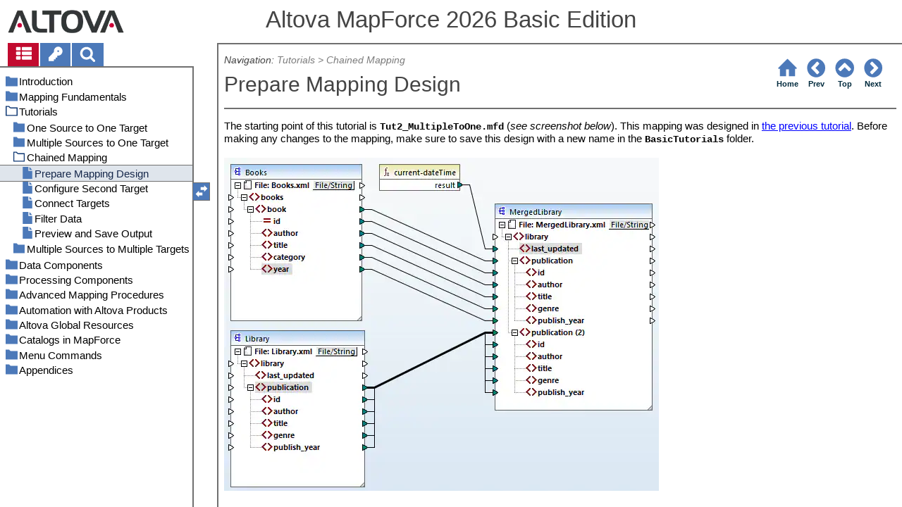

--- FILE ---
content_type: text/html
request_url: https://www.altova.com/manual/Mapforce/mapforcebasic/mf_tut_chainedmappings_prepmapdesign.html
body_size: 30006
content:
<!DOCTYPE html>
<html lang="en">
    <head>
        <!-- Google Tag Manager -->
        <script>(function(w,d,s,l,i){w[l]=w[l]||[];w[l].push({'gtm.start':
                new Date().getTime(),event:'gtm.js'});var f=d.getElementsByTagName(s)[0],
            j=d.createElement(s),dl=l!='dataLayer'?'&l='+l:'';j.async=true;j.src=
            'https://www.googletagmanager.com/gtm.js?id='+i+dl;f.parentNode.insertBefore(j,f);
        })(window,document,'script','dataLayer','GTM-M9Q7FNG');</script>
        <!-- End Google Tag Manager -->
        <meta name="viewport" content="width=device-width, initial-scale=1.0">
        <link rel="shortcut icon" href="favicon.ico">
        <meta charset="UTF-8">
        <title>Altova MapForce 2026 Basic Edition</title>
        <link href="css/style-3d4a6428b5fa.css" rel="stylesheet">
        <meta name="description" content="The starting point of this tutorial is Tut2_MultipleToOne.mfd (see screenshot below). This mapping was designed in the previous tutorial. Before making any changes to the...">
        <meta name="keywords" content="">
        <style>.hidden {display: none;}</style>
    </head>
    <body>
        <svg version="1.1" xmlns="http://www.w3.org/2000/svg" style="display: none;">
<defs>
<g class="svgsprite" id="th-list" width="32" height="32" viewbox="0 0 32 32">
<path d="M9.152 22.272v3.456q0 0.704-0.512 1.184t-1.216 0.512h-5.696q-0.736 0-1.216-0.512t-0.512-1.184v-3.456q0-0.704 0.512-1.216t1.216-0.48h5.696q0.704 0 1.216 0.48t0.512 1.216zM9.152 13.152v3.424q0 0.704-0.512 1.216t-1.216 0.48h-5.696q-0.736 0-1.216-0.48t-0.512-1.216v-3.424q0-0.736 0.512-1.216t1.216-0.512h5.696q0.704 0 1.216 0.512t0.512 1.216zM32 22.272v3.456q0 0.704-0.512 1.184t-1.216 0.512h-17.12q-0.736 0-1.216-0.512t-0.512-1.184v-3.456q0-0.704 0.512-1.216t1.216-0.48h17.12q0.736 0 1.216 0.48t0.512 1.216zM9.152 4v3.424q0 0.704-0.512 1.216t-1.216 0.512h-5.696q-0.736 0-1.216-0.512t-0.512-1.216v-3.424q0-0.704 0.512-1.216t1.216-0.512h5.696q0.704 0 1.216 0.512t0.512 1.216zM32 13.152v3.424q0 0.704-0.512 1.216t-1.216 0.48h-17.12q-0.736 0-1.216-0.48t-0.512-1.216v-3.424q0-0.736 0.512-1.216t1.216-0.512h17.12q0.736 0 1.216 0.512t0.512 1.216zM32 4v3.424q0 0.704-0.512 1.216t-1.216 0.512h-17.12q-0.736 0-1.216-0.512t-0.512-1.216v-3.424q0-0.704 0.512-1.216t1.216-0.512h17.12q0.736 0 1.216 0.512t0.512 1.216z"></path>
	</g>	
<g class="svgsprite" id="key-inv" width="30" height="32" viewbox="0 0 30 32">
<path d="M20.256 1.696q3.68 0 6.304 2.624t2.592 6.304-2.592 6.304-6.336 2.624q-0.896 0-1.632-0.16l-0.16 0.16v3.584h-3.584v3.552h-3.552v3.616h-10.72v-7.168l10.88-10.88q-0.16-0.736-0.16-1.664 0-3.68 2.624-6.272t6.336-2.624zM20.256 12.416q0.704 0 1.248-0.512t0.512-1.312-0.512-1.248-1.28-0.512q-0.768 0-1.28 0.544t-0.512 1.216q0 0.768 0.544 1.312t1.28 0.512z"></path>
	</g>
<g class="svgsprite" id="search" width="30" height="32" viewbox="0 0 30 32">
<path d="M20.576 14.848q0-3.296-2.368-5.632t-5.632-2.368-5.664 2.368-2.336 5.632 2.336 5.664 5.664 2.336 5.632-2.336 2.368-5.664zM29.728 29.728q0 0.928-0.704 1.6t-1.6 0.672q-0.96 0-1.6-0.672l-6.112-6.112q-3.2 2.208-7.136 2.208-2.56 0-4.896-0.992t-4-2.688-2.688-4-0.992-4.896 0.992-4.864 2.688-4.032 4-2.688 4.896-0.992 4.864 0.992 4.032 2.688 2.688 4.032 0.992 4.864q0 3.936-2.208 7.136l6.112 6.112q0.672 0.672 0.672 1.632z"></path>
	</g>
<g class="svgsprite" id="draghandle" width="30" height="32" viewbox="0 0 30 32">
    <path d="M21.482,17.037v-4.977h-8.877V4.977h8.877V0L30,8.519L21.482,17.037z M0,22.2l8.518,8.519v-4.977h8.877v-7.084H8.518v-4.977
	L0,22.2z"></path>
  </g>
<g class="svgsprite" id="toolbar_updown" width="30" height="30" viewbox="0 0 30 30">
    <path d="M17.038,8.518h-4.977v8.879l-7.084-0.002V8.518H0L8.519,0L17.038,8.518z M22.2,30l8.519-8.518h-4.977v-8.877l-7.084-0.002
	v8.879h-4.977L22.2,30z"></path>
  </g>
<!--<g class="svgsprite" id="home" width="32" height="32" viewBox="0 0 32 32">
<path d="M 16 2.59375 L 15.28125 3.28125 L 2.28125 16.28125 L 3.71875 17.71875 L 5 16.4375 L 5 28 L 14 28 L 14 18 L 18 18 L 18 28 L 27 28 L 27 16.4375 L 28.28125 17.71875 L 29.71875 16.28125 L 16.71875 3.28125 Z M 16 5.4375 L 25 14.4375 L 25 26 L 20 26 L 20 16 L 12 16 L 12 26 L 7 26 L 7 14.4375 Z"></path>
  </g>-->  
<g class="svgsprite" id="home" width="32" height="32" viewbox="0 0 32 32">
<path d="M 16 2.59375 L 15.28125 3.28125 L 2.28125 16.28125 L 3.71875 17.71875 L 5 16.4375 L 5 28 L 14 28 L 14 18 L 18 18 L 18 28 L 27 28 L 27 16.4375 L 28.28125 17.71875 L 29.71875 16.28125 L 16.71875 3.28125 Z "></path>
  </g>
<g class="svgsprite" id="angle-circled-left" width="27" height="32" viewbox="0 0 27 32">
<path d="M16.224 24.896l1.824-1.792q0.352-0.352 0.352-0.832t-0.352-0.8l-5.472-5.472 5.472-5.472q0.352-0.352 0.352-0.8t-0.352-0.832l-1.824-1.792q-0.32-0.352-0.8-0.352t-0.8 0.352l-8.096 8.096q-0.352 0.32-0.352 0.8t0.352 0.8l8.096 8.096q0.352 0.352 0.8 0.352t0.8-0.352zM27.424 16q0 3.744-1.824 6.88t-4.992 4.992-6.88 1.856-6.912-1.856-4.96-4.992-1.856-6.88 1.856-6.88 4.96-4.992 6.912-1.856 6.88 1.856 4.992 4.992 1.824 6.88z"></path>
	</g>
<g class="svgsprite" id="angle-circled-up" width="27" height="32" viewbox="0 0 27 32">
<path d="M20.8 20.352l1.824-1.824q0.352-0.352 0.352-0.8t-0.352-0.832l-8.096-8.096q-0.352-0.32-0.8-0.32t-0.832 0.32l-8.096 8.096q-0.32 0.352-0.32 0.832t0.32 0.8l1.824 1.824q0.352 0.32 0.8 0.32t0.8-0.32l5.504-5.504 5.472 5.504q0.352 0.32 0.8 0.32t0.8-0.32zM27.424 16q0 3.744-1.824 6.88t-4.992 4.992-6.88 1.856-6.912-1.856-4.96-4.992-1.856-6.88 1.856-6.88 4.96-4.992 6.912-1.856 6.88 1.856 4.992 4.992 1.824 6.88z"></path>
	</g>
<g class="svgsprite" id="angle-circled-right" width="27" height="32" viewbox="0 0 27 32">
<path d="M12.8 24.896l8.096-8.096q0.352-0.352 0.352-0.8t-0.352-0.8l-8.096-8.096q-0.32-0.352-0.8-0.352t-0.8 0.352l-1.824 1.792q-0.352 0.352-0.352 0.832t0.352 0.8l5.472 5.472-5.472 5.472q-0.352 0.352-0.352 0.8t0.352 0.832l1.824 1.792q0.352 0.352 0.8 0.352t0.8-0.352zM27.424 16q0 3.744-1.824 6.88t-4.992 4.992-6.88 1.856-6.912-1.856-4.96-4.992-1.856-6.88 1.856-6.88 4.96-4.992 6.912-1.856 6.88 1.856 4.992 4.992 1.824 6.88z"></path>
	</g>
<g class="svgsprite" id="menu" width="27" height="32" viewbox="0 0 27 32">
    <path d="M27.424 24v2.272q0 0.48-0.32 0.8t-0.832 0.352h-25.12q-0.48 0-0.8-0.352t-0.352-0.8v-2.272q0-0.48 0.352-0.8t0.8-0.352h25.12q0.48 0 0.832 0.352t0.32 0.8zM27.424 14.848v2.304q0 0.448-0.32 0.8t-0.832 0.32h-25.12q-0.48 0-0.8-0.32t-0.352-0.8v-2.304q0-0.448 0.352-0.8t0.8-0.32h25.12q0.48 0 0.832 0.32t0.32 0.8zM27.424 5.728v2.272q0 0.48-0.32 0.8t-0.832 0.352h-25.12q-0.48 0-0.8-0.352t-0.352-0.8v-2.272q0-0.48 0.352-0.832t0.8-0.32h25.12q0.48 0 0.832 0.32t0.32 0.832z"></path>
  </g>
<g class="svgsprite" id="collapse" width="27" height="32" viewbox="0 0 27 32">
<path d="M20.448 19.936q-0.32 0.64-1.024 0.64h-11.424q-0.704 0-1.024-0.64-0.32-0.608 0.096-1.184l5.728-8q0.32-0.48 0.928-0.48t0.928 0.48l5.696 8q0.416 0.576 0.096 1.184zM22.848 24.576v-17.152q0-0.224-0.16-0.384t-0.416-0.192h-17.12q-0.224 0-0.416 0.192t-0.16 0.384v17.152q0 0.224 0.16 0.384t0.416 0.192h17.12q0.256 0 0.416-0.192t0.16-0.384zM27.424 7.424v17.152q0 2.112-1.504 3.616t-3.648 1.536h-17.12q-2.144 0-3.648-1.536t-1.504-3.616v-17.152q0-2.112 1.504-3.616t3.648-1.536h17.12q2.144 0 3.648 1.536t1.504 3.616z"></path>
	</g>
<g class="svgsprite" id="expand" width="27" height="32" viewbox="0 0 27 32">
<path d="M20.448 12.064q0.32 0.608-0.096 1.152l-5.696 8q-0.352 0.512-0.928 0.512t-0.928-0.512l-5.728-8q-0.416-0.544-0.096-1.152 0.32-0.64 1.024-0.64h11.424q0.704 0 1.024 0.64zM22.848 24.576v-17.152q0-0.224-0.16-0.384t-0.416-0.192h-17.12q-0.224 0-0.416 0.192t-0.16 0.384v17.152q0 0.224 0.16 0.384t0.416 0.192h17.12q0.256 0 0.416-0.192t0.16-0.384zM27.424 7.424v17.152q0 2.112-1.504 3.616t-3.648 1.536h-17.12q-2.144 0-3.648-1.536t-1.504-3.616v-17.152q0-2.112 1.504-3.616t3.648-1.536h17.12q2.144 0 3.648 1.536t1.504 3.616z"></path>
	</g>
<g class="svgsprite" id="eye" width="32" height="32" viewbox="0 0 32 32">
<path d="M29.728 17.152q-2.72-4.224-6.816-6.304 1.088 1.856 1.088 4 0 3.328-2.336 5.664t-5.664 2.336-5.664-2.336-2.336-5.664q0-2.144 1.088-4-4.096 2.080-6.816 6.304 2.4 3.648 5.984 5.824t7.744 2.176 7.744-2.176 5.984-5.824zM16.864 10.272q0-0.352-0.256-0.608t-0.608-0.224q-2.24 0-3.84 1.6t-1.6 3.808q0 0.352 0.256 0.608t0.608 0.256 0.608-0.256 0.256-0.608q0-1.536 1.088-2.624t2.624-1.088q0.352 0 0.608-0.256t0.256-0.608zM32 17.152q0 0.608-0.352 1.216-2.496 4.128-6.72 6.592t-8.928 2.464-8.928-2.464-6.72-6.592q-0.352-0.608-0.352-1.216t0.352-1.248q2.496-4.096 6.72-6.56t8.928-2.496 8.928 2.496 6.72 6.56q0.352 0.64 0.352 1.248z"></path>
	</g>
<g class="svgsprite" id="eye-off" width="32" height="32" viewbox="0 0 32 32">
<path d="M9.92 23.84l1.376-2.528q-1.536-1.12-2.432-2.816t-0.864-3.648q0-2.144 1.088-4-4.096 2.080-6.816 6.304 3.008 4.608 7.648 6.688zM16.864 10.272q0-0.352-0.256-0.608t-0.608-0.224q-2.24 0-3.84 1.6t-1.6 3.808q0 0.352 0.256 0.608t0.608 0.256 0.608-0.256 0.256-0.608q0-1.536 1.088-2.624t2.624-1.088q0.352 0 0.608-0.256t0.256-0.608zM23.328 6.88q0 0.128 0 0.16-1.888 3.36-5.632 10.112t-5.632 10.112l-0.896 1.6q-0.16 0.288-0.48 0.288-0.224 0-2.4-1.248-0.288-0.192-0.288-0.512 0-0.224 0.8-1.568-2.56-1.152-4.704-3.072t-3.744-4.384q-0.352-0.544-0.352-1.216t0.352-1.248q2.752-4.192 6.784-6.624t8.864-2.432q1.6 0 3.2 0.32l0.992-1.728q0.16-0.288 0.48-0.288 0.096 0 0.32 0.096t0.576 0.288 0.576 0.32 0.576 0.32 0.32 0.224q0.288 0.16 0.288 0.48zM24 14.848q0 2.496-1.408 4.544t-3.744 2.944l5.024-8.992q0.128 0.832 0.128 1.504zM32 17.152q0 0.608-0.352 1.216-0.704 1.152-1.952 2.592-2.688 3.072-6.208 4.768t-7.488 1.696l1.312-2.368q3.808-0.32 7.008-2.432t5.408-5.472q-2.080-3.2-5.056-5.248l1.12-2.016q1.696 1.152 3.264 2.752t2.592 3.264q0.352 0.608 0.352 1.248z"></path>
	</g>
<g class="svgsprite" id="link" width="30" height="32" viewbox="0 0 30 32">
<path d="M25.984 21.728q0-0.736-0.48-1.216l-3.712-3.712q-0.512-0.512-1.216-0.512-0.768 0-1.28 0.576 0.032 0.032 0.32 0.32t0.384 0.384 0.288 0.352 0.224 0.448 0.064 0.48q0 0.736-0.512 1.216t-1.216 0.512q-0.256 0-0.48-0.064t-0.448-0.224-0.352-0.288-0.384-0.384-0.32-0.32q-0.608 0.544-0.608 1.28t0.512 1.216l3.68 3.712q0.48 0.48 1.216 0.48 0.704 0 1.216-0.48l2.624-2.592q0.48-0.512 0.48-1.184zM13.44 9.12q0-0.704-0.48-1.216l-3.68-3.68q-0.512-0.512-1.216-0.512t-1.216 0.48l-2.624 2.624q-0.512 0.48-0.512 1.184t0.512 1.216l3.712 3.712q0.48 0.48 1.216 0.48t1.28-0.544q-0.064-0.064-0.352-0.352t-0.384-0.384-0.256-0.32-0.224-0.448-0.064-0.512q0-0.704 0.48-1.216t1.216-0.48q0.288 0 0.512 0.064t0.448 0.224 0.32 0.256 0.384 0.384 0.352 0.352q0.576-0.544 0.576-1.312zM29.44 21.728q0 2.144-1.536 3.616l-2.624 2.592q-1.472 1.504-3.616 1.504-2.176 0-3.648-1.536l-3.68-3.68q-1.472-1.504-1.472-3.648 0-2.176 1.568-3.712l-1.568-1.568q-1.536 1.568-3.712 1.568-2.144 0-3.648-1.504l-3.712-3.712q-1.504-1.504-1.504-3.648t1.504-3.616l2.624-2.624q1.504-1.472 3.648-1.472t3.648 1.504l3.648 3.712q1.504 1.472 1.504 3.616 0 2.208-1.568 3.744l1.568 1.568q1.536-1.568 3.712-1.568 2.144 0 3.648 1.504l3.712 3.712q1.504 1.504 1.504 3.648z"></path>
	</g>
<g class="svgsprite" id="mail-alt" width="32" height="32" viewbox="0 0 32 32">
<path d="M32 12.672v14.176q0 1.184-0.832 2.016t-2.016 0.864h-26.304q-1.152 0-2.016-0.864t-0.832-2.016v-14.176q0.8 0.896 1.792 1.568 6.464 4.384 8.896 6.144 1.024 0.768 1.632 1.184t1.696 0.864 1.952 0.416h0.064q0.896 0 1.952-0.416t1.696-0.864 1.632-1.184q3.040-2.176 8.896-6.144 1.024-0.704 1.792-1.568zM32 7.424q0 1.408-0.864 2.688t-2.176 2.208q-6.72 4.672-8.384 5.792-0.16 0.128-0.736 0.544t-0.96 0.704-0.928 0.576-1.056 0.48-0.864 0.16h-0.064q-0.384 0-0.864-0.16t-1.056-0.48-0.928-0.576-0.96-0.704-0.736-0.544q-1.632-1.12-4.704-3.232t-3.648-2.56q-1.12-0.736-2.080-2.048t-0.992-2.464q0-1.376 0.736-2.304t2.112-0.928h26.304q1.152 0 1.984 0.832t0.864 2.016z"></path>
	</g>
<g class="svgsprite" id="print" width="30" height="32" viewbox="0 0 30 32">
<path d="M6.848 27.424h16v-4.576h-16v4.576zM6.848 16h16v-6.848h-2.848q-0.704 0-1.216-0.512t-0.512-1.216v-2.848h-11.424v11.424zM27.424 17.152q0-0.48-0.32-0.8t-0.832-0.352-0.8 0.352-0.32 0.8 0.32 0.8 0.8 0.32 0.832-0.32 0.32-0.8zM29.728 17.152v7.424q0 0.224-0.192 0.384t-0.384 0.192h-4v2.848q0 0.704-0.512 1.216t-1.216 0.512h-17.152q-0.704 0-1.184-0.512t-0.512-1.216v-2.848h-4q-0.224 0-0.416-0.192t-0.16-0.384v-7.424q0-1.408 1.024-2.432t2.4-0.992h1.152v-9.728q0-0.704 0.512-1.216t1.184-0.512h12q0.736 0 1.6 0.384t1.344 0.832l2.72 2.72q0.48 0.512 0.864 1.376t0.352 1.568v4.576h1.12q1.44 0 2.432 0.992t1.024 2.432z"></path>
	</g>
<g class="svgsprite" id="resize-full" width="27" height="32" viewbox="0 0 27 32">
<path d="M13.472 18.848q0 0.256-0.16 0.416l-5.92 5.92 2.56 2.592q0.32 0.32 0.32 0.8t-0.32 0.8-0.8 0.352h-8q-0.48 0-0.8-0.352t-0.352-0.8v-8q0-0.48 0.352-0.8t0.8-0.352 0.8 0.352l2.56 2.56 5.92-5.92q0.192-0.192 0.416-0.192t0.416 0.192l2.048 2.016q0.16 0.192 0.16 0.416zM27.424 3.424v8q0 0.48-0.32 0.8t-0.832 0.352-0.8-0.352l-2.56-2.56-5.92 5.92q-0.192 0.192-0.416 0.192t-0.416-0.192l-2.048-2.016q-0.16-0.192-0.16-0.416t0.16-0.416l5.952-5.92-2.592-2.592q-0.32-0.32-0.32-0.8t0.32-0.8 0.8-0.352h8q0.48 0 0.832 0.352t0.32 0.8z"></path>
	</g>
<g class="svgsprite" id="resize-small" width="27" height="32" viewbox="0 0 27 32">
<path d="M13.728 17.152v8q0 0.448-0.352 0.8t-0.8 0.32-0.8-0.32l-2.592-2.592-5.92 5.952q-0.16 0.16-0.416 0.16t-0.416-0.16l-2.016-2.048q-0.192-0.16-0.192-0.416t0.192-0.416l5.92-5.92-2.56-2.56q-0.352-0.352-0.352-0.8t0.352-0.8 0.8-0.352h8q0.448 0 0.8 0.352t0.352 0.8zM27.2 5.152q0 0.224-0.192 0.416l-5.92 5.92 2.56 2.56q0.352 0.352 0.352 0.8t-0.352 0.8-0.8 0.352h-8q-0.448 0-0.8-0.352t-0.32-0.8v-8q0-0.448 0.32-0.8t0.8-0.32 0.8 0.32l2.592 2.592 5.92-5.952q0.192-0.16 0.416-0.16t0.416 0.16l2.016 2.048q0.192 0.16 0.192 0.416z"></path>
	</g>
<g class="svgsprite" id="share" width="27" height="32" viewbox="0 0 27 32">
<path d="M21.728 18.272q2.368 0 4.032 1.696t1.664 4.032-1.664 4.032-4.032 1.696-4.064-1.696-1.664-4.032q0-0.224 0.032-0.608l-6.432-3.2q-1.632 1.536-3.872 1.536-2.4 0-4.064-1.696t-1.664-4.032 1.664-4.032 4.064-1.696q2.24 0 3.872 1.536l6.432-3.2q-0.032-0.384-0.032-0.608 0-2.368 1.664-4.032t4.064-1.696 4.032 1.696 1.664 4.032-1.664 4.032-4.032 1.696q-2.272 0-3.904-1.536l-6.432 3.2q0.032 0.384 0.032 0.608t-0.032 0.608l6.432 3.2q1.632-1.536 3.904-1.536z"></path>
	</g>
<g class="svgsprite" id="text-height" width="32" height="32" viewbox="0 0 32 32">
<path d="M31.136 25.152q0.608 0 0.768 0.32t-0.192 0.8l-2.272 2.88q-0.352 0.48-0.864 0.48t-0.864-0.48l-2.272-2.88q-0.352-0.48-0.192-0.8t0.736-0.32h1.44v-18.304h-1.44q-0.576 0-0.736-0.32t0.192-0.8l2.272-2.88q0.352-0.48 0.864-0.48t0.864 0.48l2.272 2.88q0.352 0.48 0.192 0.8t-0.768 0.32h-1.408v18.304h1.408zM1.44 2.304l0.96 0.48q0.224 0.096 3.776 0.096 0.8 0 2.368-0.032t2.336-0.032q0.672 0 1.92 0t1.92 0h5.248q0.096 0 0.384 0t0.352 0 0.288-0.032 0.32-0.16 0.256-0.32l0.768-0.032q0.064 0 0.224 0.032t0.256 0q0.032 1.984 0.032 5.984 0 1.44-0.064 1.952-0.704 0.256-1.216 0.32-0.448-0.768-0.992-2.272-0.032-0.16-0.192-0.864t-0.256-1.312-0.128-0.64q-0.096-0.128-0.224-0.224t-0.256-0.096-0.256-0.032-0.32-0.032-0.288 0.032q-0.288 0-1.184-0.032t-1.344 0-1.12 0.032-1.28 0.128q-0.16 1.44-0.128 2.4 0 1.696 0.032 6.944t0.032 8.128q0 0.288-0.032 1.28t0 1.632 0.224 1.216q0.704 0.384 2.208 0.768t2.144 0.672q0.064 0.704 0.064 0.896 0 0.256-0.032 0.512l-0.608 0.032q-1.376 0.032-3.904-0.16t-3.68-0.16q-0.896 0-2.72 0.16t-2.688 0.16q-0.064-0.928-0.064-0.928v-0.16q0.288-0.48 1.088-0.768t1.76-0.544 1.408-0.48q0.32-0.736 0.32-6.816 0-1.824-0.032-5.44t-0.064-5.408v-2.080q0-0.032 0-0.288t0.032-0.448-0.032-0.448-0.064-0.416-0.096-0.256q-0.192-0.224-2.88-0.224-0.576 0-1.664 0.224t-1.408 0.48q-0.352 0.224-0.608 1.28t-0.576 1.984-0.768 0.96q-0.736-0.48-0.992-0.8v-6.816z"></path>
	</g>
<g class="svgsprite" id="list-bullet" width="32" height="32" viewbox="0 0 32 32">
<path d="M6.848 25.152q0 1.408-0.992 2.432t-2.432 0.992-2.432-0.992-0.992-2.432 0.992-2.432 2.432-0.992 2.432 0.992 0.992 2.432zM6.848 16q0 1.44-0.992 2.432t-2.432 0.992-2.432-0.992-0.992-2.432 0.992-2.432 2.432-0.992 2.432 0.992 0.992 2.432zM32 23.424v3.424q0 0.224-0.16 0.416t-0.416 0.16h-21.696q-0.256 0-0.416-0.16t-0.16-0.416v-3.424q0-0.224 0.16-0.384t0.416-0.192h21.696q0.224 0 0.416 0.192t0.16 0.384zM6.848 6.848q0 1.44-0.992 2.432t-2.432 0.992-2.432-0.992-0.992-2.432 0.992-2.432 2.432-0.992 2.432 0.992 0.992 2.432zM32 14.272v3.456q0 0.224-0.16 0.384t-0.416 0.16h-21.696q-0.256 0-0.416-0.16t-0.16-0.384v-3.456q0-0.224 0.16-0.384t0.416-0.16h21.696q0.224 0 0.416 0.16t0.16 0.384zM32 5.152v3.424q0 0.224-0.16 0.384t-0.416 0.192h-21.696q-0.256 0-0.416-0.192t-0.16-0.384v-3.424q0-0.256 0.16-0.416t0.416-0.16h21.696q0.224 0 0.416 0.16t0.16 0.416z"></path>
	</g>
<g class="svgsprite" id="ok" width="32" height="32" viewbox="0 0 32 32">
<path d="M29.824 10.112q0 0.704-0.48 1.216l-15.36 15.36q-0.512 0.48-1.216 0.48t-1.216-0.48l-8.896-8.896q-0.48-0.512-0.48-1.216t0.48-1.216l2.432-2.432q0.512-0.512 1.216-0.512t1.216 0.512l5.248 5.28 11.712-11.744q0.512-0.512 1.216-0.512t1.216 0.512l2.432 2.432q0.48 0.512 0.48 1.216z"></path>
	</g>
<g class="svgsprite" id="ok-squared" width="27" height="32" viewbox="0 0 27 32">
<path d="M12.224 23.2l10.976-10.976q0.32-0.32 0.32-0.8t-0.32-0.8l-1.824-1.824q-0.352-0.32-0.8-0.32t-0.8 0.32l-8.352 8.352-3.776-3.776q-0.32-0.352-0.8-0.352t-0.8 0.352l-1.824 1.824q-0.32 0.32-0.32 0.8t0.32 0.8l6.4 6.4q0.352 0.32 0.8 0.32t0.8-0.32zM27.424 7.424v17.152q0 2.112-1.504 3.616t-3.648 1.536h-17.12q-2.144 0-3.648-1.536t-1.504-3.616v-17.152q0-2.112 1.504-3.616t3.648-1.536h17.12q2.144 0 3.648 1.536t1.504 3.616z"></path>
	</g>
</defs>
</svg>
        <div class="wrapper">
            <header>
                <div class="headerlogo"><a href="https://www.altova.com"></a></div>
                <h1 class="project-header">Altova MapForce 2026 Basic Edition</h1>
            </header>
            <aside class="sidebar">
                <nav id="navpane_tabs">
                    <ul id="topictabs" class="tabs">
                        <li id="contentstab" class="hmtabs current" title="Table of Contents"><a id="contentstablink"><svg class="tocicon" viewBox="0 0 30 32"><use xlink:href="#th-list"></use></svg></a></li>
                        <li id="indextab" class="hmtabs" title="Index"><a id="indextablink"><svg class="tocicon" viewBox="0 0 30 32"><use xlink:href="#key-inv"></use></svg></a></li>
                        <li id="searchtab" class="hmtabs" title="Search"><a id="searchtablink"><svg class="tocicon" viewBox="0 0 30 32"><use xlink:href="#search"></use></svg></a></li>
                    </ul>
                </nav>
                <div id="toc"><ul><li class="heading lv1 sidebartopiclink chapter" hf="index.html" data-level="1"><a href="index.html"><span>Introduction</span></a><ul><li class="heading lv2 sidebartopiclink chapter" hf="mf_intro_newfeatures.html" data-level="2"><a href="mf_intro_newfeatures.html"><span>New Features</span></a><ul><li class="heading lv3 sidebartopiclink topic" hf="mf_intro_newfeatures2026.html" data-level="3"><a href="mf_intro_newfeatures2026.html"><span>Version 2026</span></a></li><li class="heading lv3 sidebartopiclink topic" hf="mf_intro_newfeatures2025.html" data-level="3"><a href="mf_intro_newfeatures2025.html"><span>Version 2025</span></a></li><li class="heading lv3 sidebartopiclink topic" hf="mf_intro_newfeatures2024.html" data-level="3"><a href="mf_intro_newfeatures2024.html"><span>Version 2024</span></a></li><li class="heading lv3 sidebartopiclink topic" hf="mf_intro_newfeatures2023.html" data-level="3"><a href="mf_intro_newfeatures2023.html"><span>Version 2023</span></a></li><li class="heading lv3 sidebartopiclink topic" hf="mf_intro_newfeatures2022.html" data-level="3"><a href="mf_intro_newfeatures2022.html"><span>Version 2022</span></a></li></ul></li><li class="heading lv2 sidebartopiclink chapter" hf="mf_intro_whatismf.html" data-level="2"><a href="mf_intro_whatismf.html"><span>What Is MapForce?</span></a><ul><li class="heading lv3 sidebartopiclink topic" hf="mf_intro_whatismf_mapsourcetarget.html" data-level="3"><a href="mf_intro_whatismf_mapsourcetarget.html"><span>Mapping: Sources and Targets</span></a></li><li class="heading lv3 sidebartopiclink topic" hf="mf_intro_whatismf_mapscenarios.html" data-level="3"><a href="mf_intro_whatismf_mapscenarios.html"><span>Mapping Scenarios </span></a></li><li class="heading lv3 sidebartopiclink topic" hf="mf_intro_whatismf_translang.html" data-level="3"><a href="mf_intro_whatismf_translang.html"><span>Transformation Languages </span></a></li><li class="heading lv3 sidebartopiclink topic" hf="mf_intro_whatismf_integration.html" data-level="3"><a href="mf_intro_whatismf_integration.html"><span>Integration with Altova Products </span></a></li></ul></li><li class="heading lv2 sidebartopiclink chapter" hf="mf_intro_gui.html" data-level="2"><a href="mf_intro_gui.html"><span>User Interface Overview</span></a><ul><li class="heading lv3 sidebartopiclink topic" hf="mf_intro_gui_bars.html" data-level="3"><a href="mf_intro_gui_bars.html"><span>Bars</span></a></li><li class="heading lv3 sidebartopiclink topic" hf="mf_intro_gui_windows.html" data-level="3"><a href="mf_intro_gui_windows.html"><span>Windows</span></a></li><li class="heading lv3 sidebartopiclink topic" hf="mf_intro_gui_messageswindow.html" data-level="3"><a href="mf_intro_gui_messageswindow.html"><span>Messages Window</span></a></li><li class="heading lv3 sidebartopiclink topic" hf="mf_intro_gui_panes.html" data-level="3"><a href="mf_intro_gui_panes.html"><span>Panes</span></a></li></ul></li></ul></li><li class="heading lv1 sidebartopiclink chapter" hf="mf_mapfund.html" data-level="1"><a href="mf_mapfund.html"><span>Mapping Fundamentals</span></a><ul><li class="heading lv2 sidebartopiclink chapter" hf="mf_mapfund_components.html" data-level="2"><a href="mf_mapfund_components.html"><span>Components</span></a><ul><li class="heading lv3 sidebartopiclink topic" hf="mf_mapfund_components_addcomp.html" data-level="3"><a href="mf_mapfund_components_addcomp.html"><span>Add Components</span></a></li><li class="heading lv3 sidebartopiclink topic" hf="mf_mapfund_components_basics.html" data-level="3"><a href="mf_mapfund_components_basics.html"><span>Component Basics</span></a></li><li class="heading lv3 sidebartopiclink chapter" hf="mf_mapfund_components_paths.html" data-level="3"><a href="mf_mapfund_components_paths.html"><span>File Paths</span></a><ul><li class="heading lv4 sidebartopiclink topic" hf="mf_mapfund_components_paths_relatabs.html" data-level="4"><a href="mf_mapfund_components_paths_relatabs.html"><span>Relative and Absolute Paths</span></a></li><li class="heading lv4 sidebartopiclink topic" hf="mf_mapfund_components_paths_gencode.html" data-level="4"><a href="mf_mapfund_components_paths_gencode.html"><span>Paths in Execution Environments</span></a></li></ul></li></ul></li><li class="heading lv2 sidebartopiclink chapter" hf="mf_mapfund_connections.html" data-level="2"><a href="mf_mapfund_connections.html"><span>Connections</span></a><ul><li class="heading lv3 sidebartopiclink chapter" hf="mf_mapfund_connections_types.html" data-level="3"><a href="mf_mapfund_connections_types.html"><span>Connection Types</span></a><ul><li class="heading lv4 sidebartopiclink topic" hf="mf_mapfund_connections_types_sourcedr.html" data-level="4"><a href="mf_mapfund_connections_types_sourcedr.html"><span>Source-Driven Connections</span></a></li><li class="heading lv4 sidebartopiclink topic" hf="mf_mapfund_connections_types_matchchildren.html" data-level="4"><a href="mf_mapfund_connections_types_matchchildren.html"><span>Matching-Children Connections</span></a></li><li class="heading lv4 sidebartopiclink topic" hf="mf_mapfund_connections_types_copyall.html" data-level="4"><a href="mf_mapfund_connections_types_copyall.html"><span>Copy-All Connections</span></a></li></ul></li><li class="heading lv3 sidebartopiclink topic" hf="mf_mapfund_connections_settings.html" data-level="3"><a href="mf_mapfund_connections_settings.html"><span>Connection Settings</span></a></li><li class="heading lv3 sidebartopiclink topic" hf="mf_mapfund_connections_contextmenu.html" data-level="3"><a href="mf_mapfund_connections_contextmenu.html"><span>Connection Context Menu</span></a></li><li class="heading lv3 sidebartopiclink topic" hf="mf_mapfund_connections_faultycon.html" data-level="3"><a href="mf_mapfund_connections_faultycon.html"><span>Faulty Connections</span></a></li><li class="heading lv3 sidebartopiclink topic" hf="mf_mapfund_connections_keepcon.html" data-level="3"><a href="mf_mapfund_connections_keepcon.html"><span>Keep Connections after Deleting Components</span></a></li></ul></li><li class="heading lv2 sidebartopiclink chapter" hf="mf_mapfund_generalfeat.html" data-level="2"><a href="mf_mapfund_generalfeat.html"><span>General Procedures and Features</span></a><ul><li class="heading lv3 sidebartopiclink topic" hf="mf_mapfund_generalfeat_validate.html" data-level="3"><a href="mf_mapfund_generalfeat_validate.html"><span>Validation</span></a></li><li class="heading lv3 sidebartopiclink topic" hf="mf_mapfund_generalfeat_codegen.html" data-level="3"><a href="mf_mapfund_generalfeat_codegen.html"><span>Code Generation</span></a></li><li class="heading lv3 sidebartopiclink topic" hf="mf_mapfund_generalfeat_textview.html" data-level="3"><a href="mf_mapfund_generalfeat_textview.html"><span>Text View Features</span></a></li><li class="heading lv3 sidebartopiclink topic" hf="mf_mapfund_generalfeat_searchtextview.html" data-level="3"><a href="mf_mapfund_generalfeat_searchtextview.html"><span>Text View Search</span></a></li><li class="heading lv3 sidebartopiclink topic" hf="mf_mapfund_generalfeat_mapset.html" data-level="3"><a href="mf_mapfund_generalfeat_mapset.html"><span>Mapping Settings</span></a></li></ul></li><li class="heading lv2 sidebartopiclink chapter" hf="mf_rules.html" data-level="2"><a href="mf_rules.html"><span>Basic Rules and Strategies</span></a><ul><li class="heading lv3 sidebartopiclink topic" hf="mf_rules_sequences.html" data-level="3"><a href="mf_rules_sequences.html"><span>Sequences</span></a></li><li class="heading lv3 sidebartopiclink topic" hf="mf_rules_context.html" data-level="3"><a href="mf_rules_context.html"><span>Context and Processing Order</span></a></li><li class="heading lv3 sidebartopiclink topic" hf="mf_rules_parentcontext.html" data-level="3"><a href="mf_rules_parentcontext.html"><span>Parent Context</span></a></li><li class="heading lv3 sidebartopiclink chapter" hf="mf_rules_prioritycontext.html" data-level="3"><a href="mf_rules_prioritycontext.html"><span>Priority Context</span></a><ul><li class="heading lv4 sidebartopiclink topic" hf="mf_rules_prioritycontext_ex.html" data-level="4"><a href="mf_rules_prioritycontext_ex.html"><span>Example: Filter with priority context</span></a></li></ul></li><li class="heading lv3 sidebartopiclink topic" hf="mf_rules_multtargets.html" data-level="3"><a href="mf_rules_multtargets.html"><span>Multiple Target Components</span></a></li></ul></li></ul></li><li class="heading lv1 sidebartopiclink chapter" hf="mf_tut.html" data-level="1"><a href="mf_tut.html"><span>Tutorials</span></a><ul><li class="heading lv2 sidebartopiclink chapter" hf="mf_tut_schematoschema.html" data-level="2"><a href="mf_tut_schematoschema.html"><span>One Source to One Target</span></a><ul><li class="heading lv3 sidebartopiclink topic" hf="mf_tut_schematoschema_createsave.html" data-level="3"><a href="mf_tut_schematoschema_createsave.html"><span>Create and Save Design</span></a></li><li class="heading lv3 sidebartopiclink topic" hf="mf_tut_schematoschema_addsource.html" data-level="3"><a href="mf_tut_schematoschema_addsource.html"><span>Add Source Component</span></a></li><li class="heading lv3 sidebartopiclink topic" hf="mf_tut_schematoschema_addtarget.html" data-level="3"><a href="mf_tut_schematoschema_addtarget.html"><span>Add Target Component</span></a></li><li class="heading lv3 sidebartopiclink topic" hf="mf_tut_schematoschema_connect.html" data-level="3"><a href="mf_tut_schematoschema_connect.html"><span>Connect Source and Target</span></a></li><li class="heading lv3 sidebartopiclink topic" hf="mf_tut_schematoschema_previewmapresult.html" data-level="3"><a href="mf_tut_schematoschema_previewmapresult.html"><span>Preview Mapping Result</span></a></li></ul></li><li class="heading lv2 sidebartopiclink chapter" hf="mf_tut_multipletoone.html" data-level="2"><a href="mf_tut_multipletoone.html"><span>Multiple Sources to One Target</span></a><ul><li class="heading lv3 sidebartopiclink topic" hf="mf_tut_multipletoone_prepfiles.html" data-level="3"><a href="mf_tut_multipletoone_prepfiles.html"><span>Prepare Mapping Design</span></a></li><li class="heading lv3 sidebartopiclink topic" hf="mf_tut_multipletoone_addsource.html" data-level="3"><a href="mf_tut_multipletoone_addsource.html"><span>Add Second Source</span></a></li><li class="heading lv3 sidebartopiclink topic" hf="mf_tut_multipletoone_versetinoutput.html" data-level="3"><a href="mf_tut_multipletoone_versetinoutput.html"><span>Configure Output</span></a></li><li class="heading lv3 sidebartopiclink topic" hf="mf_tut_multipletoone_connect.html" data-level="3"><a href="mf_tut_multipletoone_connect.html"><span>Connect Second Source and Target</span></a></li></ul></li><li class="heading lv2 sidebartopiclink chapter" hf="mf_tut_chainedmappings.html" data-level="2"><a href="mf_tut_chainedmappings.html"><span>Chained Mapping</span></a><ul><li class="heading lv3 sidebartopiclink topic" hf="mf_tut_chainedmappings_prepmapdesign.html" data-level="3"><a href="mf_tut_chainedmappings_prepmapdesign.html"><span>Prepare Mapping Design</span></a></li><li class="heading lv3 sidebartopiclink topic" hf="mf_tut_chainedmappings_configsectarget.html" data-level="3"><a href="mf_tut_chainedmappings_configsectarget.html"><span>Configure Second Target</span></a></li><li class="heading lv3 sidebartopiclink topic" hf="mf_tut_chainedmappings_connect.html" data-level="3"><a href="mf_tut_chainedmappings_connect.html"><span>Connect Targets</span></a></li><li class="heading lv3 sidebartopiclink topic" hf="mf_tut_chainedmappings_filterdata.html" data-level="3"><a href="mf_tut_chainedmappings_filterdata.html"><span>Filter Data</span></a></li><li class="heading lv3 sidebartopiclink topic" hf="mf_tut_chainedmappings_prevsaveoutput.html" data-level="3"><a href="mf_tut_chainedmappings_prevsaveoutput.html"><span>Preview and Save Output</span></a></li></ul></li><li class="heading lv2 sidebartopiclink chapter" hf="mf_tut_multipletomultiple.html" data-level="2"><a href="mf_tut_multipletomultiple.html"><span>Multiple Sources to Multiple Targets</span></a><ul><li class="heading lv3 sidebartopiclink topic" hf="mf_tut_multipletomultiple_configinput.html" data-level="3"><a href="mf_tut_multipletomultiple_configinput.html"><span>Configure Input</span></a></li><li class="heading lv3 sidebartopiclink topic" hf="mf_tut_multipletomultiple_configoutput1.html" data-level="3"><a href="mf_tut_multipletomultiple_configoutput1.html"><span>Configure Output Part 1</span></a></li><li class="heading lv3 sidebartopiclink topic" hf="mf_tut_multipletomultiple_configoutput2.html" data-level="3"><a href="mf_tut_multipletomultiple_configoutput2.html"><span>Configure Output Part 2</span></a></li></ul></li></ul></li><li class="heading lv1 sidebartopiclink chapter" hf="mf_structcomp.html" data-level="1"><a href="mf_structcomp.html"><span>Data Components</span></a><ul><li class="heading lv2 sidebartopiclink chapter" hf="mff_in.html" data-level="2"><a href="mff_in.html"><span>Simple Input</span></a><ul><li class="heading lv3 sidebartopiclink topic" hf="mff_in_adding.html" data-level="3"><a href="mff_in_adding.html"><span>Adding Simple Input Components</span></a></li><li class="heading lv3 sidebartopiclink topic" hf="mff_in_settings.html" data-level="3"><a href="mff_in_settings.html"><span>Simple Input Component Settings</span></a></li><li class="heading lv3 sidebartopiclink topic" hf="mff_in_create_default_value.html" data-level="3"><a href="mff_in_create_default_value.html"><span>Creating a Default Input Value</span></a></li><li class="heading lv3 sidebartopiclink topic" hf="mff_in_example.html" data-level="3"><a href="mff_in_example.html"><span>Example: Using File Names as Mapping Parameters</span></a></li></ul></li><li class="heading lv2 sidebartopiclink chapter" hf="mff_out.html" data-level="2"><a href="mff_out.html"><span>Simple Output</span></a><ul><li class="heading lv3 sidebartopiclink topic" hf="mff_out_adding.html" data-level="3"><a href="mff_out_adding.html"><span>Adding Simple Output Components</span></a></li><li class="heading lv3 sidebartopiclink topic" hf="mff_out_example.html" data-level="3"><a href="mff_out_example.html"><span>Example: Previewing Function Output</span></a></li></ul></li><li class="heading lv2 sidebartopiclink chapter" hf="mf_structcomp_xml.html" data-level="2"><a href="mf_structcomp_xml.html"><span>XML and XML Schema</span></a><ul><li class="heading lv3 sidebartopiclink topic" hf="mf_structcomp_xml_compsettings.html" data-level="3"><a href="mf_structcomp_xml_compsettings.html"><span>XML Component Settings</span></a></li><li class="heading lv3 sidebartopiclink topic" hf="mf_structcomp_xml_dertypes.html" data-level="3"><a href="mf_structcomp_xml_dertypes.html"><span>Derived Types</span></a></li><li class="heading lv3 sidebartopiclink topic" hf="mf_structcomp_xml_null.html" data-level="3"><a href="mf_structcomp_xml_null.html"><span>NULL Values</span></a></li><li class="heading lv3 sidebartopiclink topic" hf="mf_structcomp_xml_cominstr.html" data-level="3"><a href="mf_structcomp_xml_cominstr.html"><span>Comments and Processing Instructions</span></a></li><li class="heading lv3 sidebartopiclink topic" hf="mf_structcomp_xml_cdata.html" data-level="3"><a href="mf_structcomp_xml_cdata.html"><span>CDATA Sections</span></a></li><li class="heading lv3 sidebartopiclink topic" hf="mf_structcomp_xml_wildcards.html" data-level="3"><a href="mf_structcomp_xml_wildcards.html"><span>Wildcards: xs:any/xs:anyAttribute</span></a></li><li class="heading lv3 sidebartopiclink topic" hf="mf_structcomp_xml_custname.html" data-level="3"><a href="mf_structcomp_xml_custname.html"><span>Custom Namespaces</span></a></li><li class="heading lv3 sidebartopiclink chapter" hf="sm01.html" data-level="3"><a href="sm01.html"><span>Schema Manager</span></a><ul><li class="heading lv4 sidebartopiclink topic" hf="smrunschemamanager.html" data-level="4"><a href="smrunschemamanager.html"><span>Run Schema Manager</span></a></li><li class="heading lv4 sidebartopiclink topic" hf="smstatuscategories.html" data-level="4"><a href="smstatuscategories.html"><span>Status Categories</span></a></li><li class="heading lv4 sidebartopiclink topic" hf="smpatchinstall.html" data-level="4"><a href="smpatchinstall.html"><span>Patch or Install a Schema</span></a></li><li class="heading lv4 sidebartopiclink topic" hf="smuninstallreset.html" data-level="4"><a href="smuninstallreset.html"><span>Uninstall a Schema, Reset, Reset Selection</span></a></li><li class="heading lv4 sidebartopiclink chapter" hf="smcli.html" data-level="4"><a href="smcli.html"><span>Command Line Interface (CLI)</span></a><ul><li class="heading lv5 sidebartopiclink topic" hf="smcli_help.html" data-level="5"><a href="smcli_help.html"><span>help</span></a></li><li class="heading lv5 sidebartopiclink topic" hf="smcli_info.html" data-level="5"><a href="smcli_info.html"><span>info</span></a></li><li class="heading lv5 sidebartopiclink topic" hf="smcli_initialize.html" data-level="5"><a href="smcli_initialize.html"><span>initialize</span></a></li><li class="heading lv5 sidebartopiclink topic" hf="smcli_install.html" data-level="5"><a href="smcli_install.html"><span>install</span></a></li><li class="heading lv5 sidebartopiclink topic" hf="smcli_list.html" data-level="5"><a href="smcli_list.html"><span>list</span></a></li><li class="heading lv5 sidebartopiclink topic" hf="smcli_reset.html" data-level="5"><a href="smcli_reset.html"><span>reset</span></a></li><li class="heading lv5 sidebartopiclink topic" hf="smcli_uninstall.html" data-level="5"><a href="smcli_uninstall.html"><span>uninstall</span></a></li><li class="heading lv5 sidebartopiclink topic" hf="smcli_update.html" data-level="5"><a href="smcli_update.html"><span>update</span></a></li><li class="heading lv5 sidebartopiclink topic" hf="smcli_upgrade.html" data-level="5"><a href="smcli_upgrade.html"><span>upgrade</span></a></li></ul></li></ul></li></ul></li></ul></li><li class="heading lv1 sidebartopiclink chapter" hf="mf_transcomp.html" data-level="1"><a href="mf_transcomp.html"><span>Processing Components</span></a><ul><li class="heading lv2 sidebartopiclink chapter" hf="mf_transcomp_variables.html" data-level="2"><a href="mf_transcomp_variables.html"><span>Variables</span></a><ul><li class="heading lv3 sidebartopiclink topic" hf="mff_variables_add.html" data-level="3"><a href="mff_variables_add.html"><span>Add a Variable</span></a></li><li class="heading lv3 sidebartopiclink topic" hf="mff_variables_scope.html" data-level="3"><a href="mff_variables_scope.html"><span>Scope and Context of Variables</span></a></li><li class="heading lv3 sidebartopiclink topic" hf="mff_variables_example2.html" data-level="3"><a href="mff_variables_example2.html"><span>Example: Filtering and Numbering Nodes</span></a></li><li class="heading lv3 sidebartopiclink topic" hf="mff_variables_example3.html" data-level="3"><a href="mff_variables_example3.html"><span>Example: Grouping and Subgrouping Records</span></a></li></ul></li><li class="heading lv2 sidebartopiclink chapter" hf="mffsortcomponent_sorting_input.html" data-level="2"><a href="mffsortcomponent_sorting_input.html"><span>Sort Components</span></a><ul><li class="heading lv3 sidebartopiclink topic" hf="mff_sort_multiple_keys.html" data-level="3"><a href="mff_sort_multiple_keys.html"><span>Sorting by Multiple Keys</span></a></li><li class="heading lv3 sidebartopiclink topic" hf="mff_sort_example.html" data-level="3"><a href="mff_sort_example.html"><span>Sorting with Variables</span></a></li></ul></li><li class="heading lv2 sidebartopiclink chapter" hf="mff_filter.html" data-level="2"><a href="mff_filter.html"><span>Filters and Conditions</span></a><ul><li class="heading lv3 sidebartopiclink topic" hf="mff_filter_example.html" data-level="3"><a href="mff_filter_example.html"><span>Example: Filtering Nodes</span></a></li><li class="heading lv3 sidebartopiclink topic" hf="mff_condition_example.html" data-level="3"><a href="mff_condition_example.html"><span>Example: Returning a Value Conditionally</span></a></li></ul></li><li class="heading lv2 sidebartopiclink chapter" hf="mff_valuemap.html" data-level="2"><a href="mff_valuemap.html"><span>Value-Maps</span></a><ul><li class="heading lv3 sidebartopiclink topic" hf="mff_valuemap_example_weekdays.html" data-level="3"><a href="mff_valuemap_example_weekdays.html"><span>Example: Replacing Weekdays</span></a></li><li class="heading lv3 sidebartopiclink topic" hf="mff_valuemap_example.html" data-level="3"><a href="mff_valuemap_example.html"><span>Example: Replacing Job Titles</span></a></li></ul></li><li class="heading lv2 sidebartopiclink chapter" hf="mf_func.html" data-level="2"><a href="mf_func.html"><span>Functions</span></a><ul><li class="heading lv3 sidebartopiclink topic" hf="mf_func_basics.html" data-level="3"><a href="mf_func_basics.html"><span>Functions Basics</span></a></li><li class="heading lv3 sidebartopiclink chapter" hf="mff_libraries_manage.html" data-level="3"><a href="mff_libraries_manage.html"><span>Manage Function Libraries</span></a><ul><li class="heading lv4 sidebartopiclink topic" hf="mff_libraries_local_vs_global.html" data-level="4"><a href="mff_libraries_local_vs_global.html"><span>Local and Global Libraries</span></a></li><li class="heading lv4 sidebartopiclink topic" hf="mff_libraries_relative_path.html" data-level="4"><a href="mff_libraries_relative_path.html"><span>Relative Library Paths</span></a></li></ul></li><li class="heading lv3 sidebartopiclink chapter" hf="mf_func_udf.html" data-level="3"><a href="mf_func_udf.html"><span>User-Defined Functions</span></a><ul><li class="heading lv4 sidebartopiclink topic" hf="mf_func_udf_basics.html" data-level="4"><a href="mf_func_udf_basics.html"><span>UDF Basics</span></a></li><li class="heading lv4 sidebartopiclink topic" hf="mf_func_udf_parameters.html" data-level="4"><a href="mf_func_udf_parameters.html"><span>UDF Parameters</span></a></li><li class="heading lv4 sidebartopiclink topic" hf="mf_func_udf_recursive.html" data-level="4"><a href="mf_func_udf_recursive.html"><span>Recursive UDFs</span></a></li><li class="heading lv4 sidebartopiclink topic" hf="mf_context_udf.html" data-level="4"><a href="mf_context_udf.html"><span>Context in UDFs</span></a></li><li class="heading lv4 sidebartopiclink topic" hf="mf_func_udf_lookup.html" data-level="4"><a href="mf_func_udf_lookup.html"><span>Look-up Implementation</span></a></li></ul></li><li class="heading lv3 sidebartopiclink chapter" hf="mffcustom-functions.html" data-level="3"><a href="mffcustom-functions.html"><span>Custom Functions</span></a><ul><li class="heading lv4 sidebartopiclink chapter" hf="mff_xslt_func.html" data-level="4"><a href="mff_xslt_func.html"><span>Import Custom XSLT Functions</span></a><ul><li class="heading lv5 sidebartopiclink topic" hf="mff_xslt_func_example1.html" data-level="5"><a href="mff_xslt_func_example1.html"><span>Example: Adding Custom XSLT Functions</span></a></li><li class="heading lv5 sidebartopiclink topic" hf="mff_xslt_func_example2.html" data-level="5"><a href="mff_xslt_func_example2.html"><span>Example: Summing Node Values</span></a></li></ul></li></ul></li><li class="heading lv3 sidebartopiclink topic" hf="mff_regular_expressions.html" data-level="3"><a href="mff_regular_expressions.html"><span>Regular Expressions</span></a></li><li class="heading lv3 sidebartopiclink chapter" hf="mf_func_lib.html" data-level="3"><a href="mf_func_lib.html"><span>Function Library Reference</span></a><ul><li class="heading lv4 sidebartopiclink chapter" hf="mff_lib_core_aggregate.html" data-level="4"><a href="mff_lib_core_aggregate.html"><span>core | aggregate functions</span></a><ul><li class="heading lv5 sidebartopiclink topic" hf="mff_lib_core_aggregate_avg.html" data-level="5"><a href="mff_lib_core_aggregate_avg.html"><span>avg</span></a></li><li class="heading lv5 sidebartopiclink topic" hf="mff_lib_core_aggregate_count.html" data-level="5"><a href="mff_lib_core_aggregate_count.html"><span>count</span></a></li><li class="heading lv5 sidebartopiclink topic" hf="mff_lib_core_aggregate_max.html" data-level="5"><a href="mff_lib_core_aggregate_max.html"><span>max</span></a></li><li class="heading lv5 sidebartopiclink topic" hf="mff_lib_core_aggregate_max-string.html" data-level="5"><a href="mff_lib_core_aggregate_max-string.html"><span>max-string</span></a></li><li class="heading lv5 sidebartopiclink topic" hf="mff_lib_core_aggregate_min.html" data-level="5"><a href="mff_lib_core_aggregate_min.html"><span>min</span></a></li><li class="heading lv5 sidebartopiclink topic" hf="mff_lib_core_aggregate_min-string.html" data-level="5"><a href="mff_lib_core_aggregate_min-string.html"><span>min-string</span></a></li><li class="heading lv5 sidebartopiclink topic" hf="mff_lib_core_aggregate_string-join.html" data-level="5"><a href="mff_lib_core_aggregate_string-join.html"><span>string-join</span></a></li><li class="heading lv5 sidebartopiclink topic" hf="mff_lib_core_aggregate_sum.html" data-level="5"><a href="mff_lib_core_aggregate_sum.html"><span>sum</span></a></li></ul></li><li class="heading lv4 sidebartopiclink chapter" hf="mff_lib_core_conversion.html" data-level="4"><a href="mff_lib_core_conversion.html"><span>core | conversion functions</span></a><ul><li class="heading lv5 sidebartopiclink topic" hf="mff_lib_core_conversion_boolean.html" data-level="5"><a href="mff_lib_core_conversion_boolean.html"><span>boolean</span></a></li><li class="heading lv5 sidebartopiclink topic" hf="mff_lib_core_conversion_format-date.html" data-level="5"><a href="mff_lib_core_conversion_format-date.html"><span>format-date</span></a></li><li class="heading lv5 sidebartopiclink topic" hf="mff_lib_core_conversion_format-datetime.html" data-level="5"><a href="mff_lib_core_conversion_format-datetime.html"><span>format-dateTime</span></a></li><li class="heading lv5 sidebartopiclink topic" hf="mff_lib_core_conversion_format-number.html" data-level="5"><a href="mff_lib_core_conversion_format-number.html"><span>format-number</span></a></li><li class="heading lv5 sidebartopiclink topic" hf="mff_lib_core_conversion_format-time.html" data-level="5"><a href="mff_lib_core_conversion_format-time.html"><span>format-time</span></a></li><li class="heading lv5 sidebartopiclink topic" hf="mff_lib_core_conversion_number.html" data-level="5"><a href="mff_lib_core_conversion_number.html"><span>number</span></a></li><li class="heading lv5 sidebartopiclink topic" hf="mff_lib_core_conversion_string.html" data-level="5"><a href="mff_lib_core_conversion_string.html"><span>string</span></a></li></ul></li><li class="heading lv4 sidebartopiclink chapter" hf="mff_lib_core_path.html" data-level="4"><a href="mff_lib_core_path.html"><span>core | file path functions</span></a><ul><li class="heading lv5 sidebartopiclink topic" hf="mff_lib_core_path_get-fileext.html" data-level="5"><a href="mff_lib_core_path_get-fileext.html"><span>get-fileext</span></a></li><li class="heading lv5 sidebartopiclink topic" hf="mff_lib_core_path_get-folder.html" data-level="5"><a href="mff_lib_core_path_get-folder.html"><span>get-folder</span></a></li><li class="heading lv5 sidebartopiclink topic" hf="mff_lib_core_main-mfd-filepath.html" data-level="5"><a href="mff_lib_core_main-mfd-filepath.html"><span>main-mfd-filepath</span></a></li><li class="heading lv5 sidebartopiclink topic" hf="mff_lib_core_path_mfd-filepath.html" data-level="5"><a href="mff_lib_core_path_mfd-filepath.html"><span>mfd-filepath</span></a></li><li class="heading lv5 sidebartopiclink topic" hf="mff_lib_core_path_remove-fileext.html" data-level="5"><a href="mff_lib_core_path_remove-fileext.html"><span>remove-fileext</span></a></li><li class="heading lv5 sidebartopiclink topic" hf="mff_lib_core_path_remove-folder.html" data-level="5"><a href="mff_lib_core_path_remove-folder.html"><span>remove-folder</span></a></li><li class="heading lv5 sidebartopiclink topic" hf="mff_lib_core_path_replace-fileext.html" data-level="5"><a href="mff_lib_core_path_replace-fileext.html"><span>replace-fileext</span></a></li><li class="heading lv5 sidebartopiclink topic" hf="mff_lib_core_path_resolve-filepath.html" data-level="5"><a href="mff_lib_core_path_resolve-filepath.html"><span>resolve-filepath</span></a></li></ul></li><li class="heading lv4 sidebartopiclink chapter" hf="mff_lib_core_generator.html" data-level="4"><a href="mff_lib_core_generator.html"><span>core | generator functions</span></a><ul><li class="heading lv5 sidebartopiclink topic" hf="mff_lib_core_generator_auto-number.html" data-level="5"><a href="mff_lib_core_generator_auto-number.html"><span>auto-number</span></a></li></ul></li><li class="heading lv4 sidebartopiclink chapter" hf="mff_lib_core_logical.html" data-level="4"><a href="mff_lib_core_logical.html"><span>core | logical functions</span></a><ul><li class="heading lv5 sidebartopiclink topic" hf="mff_lib_core_logical_equal.html" data-level="5"><a href="mff_lib_core_logical_equal.html"><span>equal</span></a></li><li class="heading lv5 sidebartopiclink topic" hf="mff_lib_core_logical_equal-or-greater.html" data-level="5"><a href="mff_lib_core_logical_equal-or-greater.html"><span>equal-or-greater</span></a></li><li class="heading lv5 sidebartopiclink topic" hf="mff_lib_core_logical_equal-or-less.html" data-level="5"><a href="mff_lib_core_logical_equal-or-less.html"><span>equal-or-less</span></a></li><li class="heading lv5 sidebartopiclink topic" hf="mff_lib_core_logical_greater.html" data-level="5"><a href="mff_lib_core_logical_greater.html"><span>greater</span></a></li><li class="heading lv5 sidebartopiclink topic" hf="mff_lib_core_logical_less.html" data-level="5"><a href="mff_lib_core_logical_less.html"><span>less</span></a></li><li class="heading lv5 sidebartopiclink topic" hf="mff_lib_core_logical_logical-and.html" data-level="5"><a href="mff_lib_core_logical_logical-and.html"><span>logical-and</span></a></li><li class="heading lv5 sidebartopiclink topic" hf="mff_lib_core_logical_logical-not.html" data-level="5"><a href="mff_lib_core_logical_logical-not.html"><span>logical-not</span></a></li><li class="heading lv5 sidebartopiclink topic" hf="mff_lib_core_logical_logical-or.html" data-level="5"><a href="mff_lib_core_logical_logical-or.html"><span>logical-or</span></a></li><li class="heading lv5 sidebartopiclink topic" hf="mff_lib_core_logical_not-equal.html" data-level="5"><a href="mff_lib_core_logical_not-equal.html"><span>not-equal</span></a></li></ul></li><li class="heading lv4 sidebartopiclink chapter" hf="mff_lib_core_math.html" data-level="4"><a href="mff_lib_core_math.html"><span>core | math functions</span></a><ul><li class="heading lv5 sidebartopiclink topic" hf="mff_lib_core_math_add.html" data-level="5"><a href="mff_lib_core_math_add.html"><span>add</span></a></li><li class="heading lv5 sidebartopiclink topic" hf="mff_lib_core_math_ceiling.html" data-level="5"><a href="mff_lib_core_math_ceiling.html"><span>ceiling</span></a></li><li class="heading lv5 sidebartopiclink topic" hf="mff_lib_core_math_divide.html" data-level="5"><a href="mff_lib_core_math_divide.html"><span>divide</span></a></li><li class="heading lv5 sidebartopiclink topic" hf="mff_lib_core_math_floor.html" data-level="5"><a href="mff_lib_core_math_floor.html"><span>floor</span></a></li><li class="heading lv5 sidebartopiclink topic" hf="mff_lib_core_math_modulus.html" data-level="5"><a href="mff_lib_core_math_modulus.html"><span>modulus</span></a></li><li class="heading lv5 sidebartopiclink topic" hf="mff_lib_core_math_multiply.html" data-level="5"><a href="mff_lib_core_math_multiply.html"><span>multiply</span></a></li><li class="heading lv5 sidebartopiclink topic" hf="mff_lib_core_math_round.html" data-level="5"><a href="mff_lib_core_math_round.html"><span>round</span></a></li><li class="heading lv5 sidebartopiclink topic" hf="mff_lib_core_math_round-precision.html" data-level="5"><a href="mff_lib_core_math_round-precision.html"><span>round-precision</span></a></li><li class="heading lv5 sidebartopiclink topic" hf="mff_lib_core_math_subtract.html" data-level="5"><a href="mff_lib_core_math_subtract.html"><span>subtract</span></a></li></ul></li><li class="heading lv4 sidebartopiclink chapter" hf="mff_lib_core_node.html" data-level="4"><a href="mff_lib_core_node.html"><span>core | node functions</span></a><ul><li class="heading lv5 sidebartopiclink topic" hf="mff_lib_core_node_is-xsi-nil.html" data-level="5"><a href="mff_lib_core_node_is-xsi-nil.html"><span>is-xsi-nil</span></a></li><li class="heading lv5 sidebartopiclink topic" hf="mff_lib_core_node_local-name.html" data-level="5"><a href="mff_lib_core_node_local-name.html"><span>local-name</span></a></li><li class="heading lv5 sidebartopiclink topic" hf="mff_lib_core_node_node-name.html" data-level="5"><a href="mff_lib_core_node_node-name.html"><span>node-name</span></a></li><li class="heading lv5 sidebartopiclink topic" hf="mff_lib_core_node_set-xsi-nil.html" data-level="5"><a href="mff_lib_core_node_set-xsi-nil.html"><span>set-xsi-nil</span></a></li><li class="heading lv5 sidebartopiclink topic" hf="mff_lib_core_node_static-node-annotation.html" data-level="5"><a href="mff_lib_core_node_static-node-annotation.html"><span>static-node-annotation</span></a></li><li class="heading lv5 sidebartopiclink topic" hf="mff_lib_core_node_static-node-name.html" data-level="5"><a href="mff_lib_core_node_static-node-name.html"><span>static-node-name</span></a></li><li class="heading lv5 sidebartopiclink topic" hf="mff_lib_core_node_substitute-missing-with-xsi-ni.html" data-level="5"><a href="mff_lib_core_node_substitute-missing-with-xsi-ni.html"><span>substitute-missing-with-xsi-nil</span></a></li></ul></li><li class="heading lv4 sidebartopiclink chapter" hf="mff_lib_core_qname.html" data-level="4"><a href="mff_lib_core_qname.html"><span>core | QName functions</span></a><ul><li class="heading lv5 sidebartopiclink topic" hf="mff_lib_lang_qname_qname.html" data-level="5"><a href="mff_lib_lang_qname_qname.html"><span>QName</span></a></li><li class="heading lv5 sidebartopiclink topic" hf="mff_lib_lang_qname_local-name-from-qname.html" data-level="5"><a href="mff_lib_lang_qname_local-name-from-qname.html"><span>local-name-from-QName</span></a></li><li class="heading lv5 sidebartopiclink topic" hf="mff_lib_lang_qname_namespace-uri-from-qname.html" data-level="5"><a href="mff_lib_lang_qname_namespace-uri-from-qname.html"><span>namespace-uri-from-QName</span></a></li></ul></li><li class="heading lv4 sidebartopiclink chapter" hf="mff_lib_core_sequence.html" data-level="4"><a href="mff_lib_core_sequence.html"><span>core | sequence functions</span></a><ul><li class="heading lv5 sidebartopiclink topic" hf="mff_lib_core_sequence_distinct-values.html" data-level="5"><a href="mff_lib_core_sequence_distinct-values.html"><span>distinct-values</span></a></li><li class="heading lv5 sidebartopiclink topic" hf="mff_lib_core_sequence_exists.html" data-level="5"><a href="mff_lib_core_sequence_exists.html"><span>exists</span></a></li><li class="heading lv5 sidebartopiclink topic" hf="mff_lib_core_sequence_first-items.html" data-level="5"><a href="mff_lib_core_sequence_first-items.html"><span>first-items</span></a></li><li class="heading lv5 sidebartopiclink topic" hf="mff_lib_core_sequence_generate-sequence.html" data-level="5"><a href="mff_lib_core_sequence_generate-sequence.html"><span>generate-sequence</span></a></li><li class="heading lv5 sidebartopiclink topic" hf="mff_lib_core_sequence_group-adjacent.html" data-level="5"><a href="mff_lib_core_sequence_group-adjacent.html"><span>group-adjacent</span></a></li><li class="heading lv5 sidebartopiclink topic" hf="mff_lib_core_sequence_group-by.html" data-level="5"><a href="mff_lib_core_sequence_group-by.html"><span>group-by</span></a></li><li class="heading lv5 sidebartopiclink topic" hf="mff_lib_core_sequence_group-ending-with.html" data-level="5"><a href="mff_lib_core_sequence_group-ending-with.html"><span>group-ending-with</span></a></li><li class="heading lv5 sidebartopiclink topic" hf="mff_lib_core_sequence_group-into-blocks.html" data-level="5"><a href="mff_lib_core_sequence_group-into-blocks.html"><span>group-into-blocks</span></a></li><li class="heading lv5 sidebartopiclink topic" hf="mff_lib_core_sequence_group-starting-with.html" data-level="5"><a href="mff_lib_core_sequence_group-starting-with.html"><span>group-starting-with</span></a></li><li class="heading lv5 sidebartopiclink topic" hf="mff_lib_core_sequence_item-at.html" data-level="5"><a href="mff_lib_core_sequence_item-at.html"><span>item-at</span></a></li><li class="heading lv5 sidebartopiclink topic" hf="mff_lib_core_sequence_items-from-till.html" data-level="5"><a href="mff_lib_core_sequence_items-from-till.html"><span>items-from-till</span></a></li><li class="heading lv5 sidebartopiclink topic" hf="mff_lib_core_sequence_last-items.html" data-level="5"><a href="mff_lib_core_sequence_last-items.html"><span>last-items</span></a></li><li class="heading lv5 sidebartopiclink topic" hf="mff_lib_core_sequence_not-exists.html" data-level="5"><a href="mff_lib_core_sequence_not-exists.html"><span>not-exists</span></a></li><li class="heading lv5 sidebartopiclink topic" hf="mff_lib_core_sequence_position.html" data-level="5"><a href="mff_lib_core_sequence_position.html"><span>position</span></a></li><li class="heading lv5 sidebartopiclink topic" hf="mff_lib_core_sequence_replicate-item.html" data-level="5"><a href="mff_lib_core_sequence_replicate-item.html"><span>replicate-item</span></a></li><li class="heading lv5 sidebartopiclink topic" hf="mff_lib_core_sequence_replicate-sequence.html" data-level="5"><a href="mff_lib_core_sequence_replicate-sequence.html"><span>replicate-sequence</span></a></li><li class="heading lv5 sidebartopiclink topic" hf="mff_lib_core_sequence_set-empty.html" data-level="5"><a href="mff_lib_core_sequence_set-empty.html"><span>set-empty</span></a></li><li class="heading lv5 sidebartopiclink topic" hf="mff_lib_core_sequence_skip-first-items.html" data-level="5"><a href="mff_lib_core_sequence_skip-first-items.html"><span>skip-first-items</span></a></li><li class="heading lv5 sidebartopiclink topic" hf="mff_lib_core_sequence_substitute-missing.html" data-level="5"><a href="mff_lib_core_sequence_substitute-missing.html"><span>substitute-missing</span></a></li></ul></li><li class="heading lv4 sidebartopiclink chapter" hf="mff_lib_core_string.html" data-level="4"><a href="mff_lib_core_string.html"><span>core | string functions</span></a><ul><li class="heading lv5 sidebartopiclink topic" hf="mff_lib_core_string_char-from-code.html" data-level="5"><a href="mff_lib_core_string_char-from-code.html"><span>char-from-code</span></a></li><li class="heading lv5 sidebartopiclink topic" hf="mff_lib_core_string_code-from-char.html" data-level="5"><a href="mff_lib_core_string_code-from-char.html"><span>code-from-char</span></a></li><li class="heading lv5 sidebartopiclink topic" hf="mff_lib_core_string_concat.html" data-level="5"><a href="mff_lib_core_string_concat.html"><span>concat</span></a></li><li class="heading lv5 sidebartopiclink topic" hf="mff_lib_core_string_contains.html" data-level="5"><a href="mff_lib_core_string_contains.html"><span>contains</span></a></li><li class="heading lv5 sidebartopiclink topic" hf="mff_lib_core_string_normalize-space.html" data-level="5"><a href="mff_lib_core_string_normalize-space.html"><span>normalize-space</span></a></li><li class="heading lv5 sidebartopiclink topic" hf="mff_lib_core_string_starts-with.html" data-level="5"><a href="mff_lib_core_string_starts-with.html"><span>starts-with</span></a></li><li class="heading lv5 sidebartopiclink topic" hf="mff_lib_core_string_string-length.html" data-level="5"><a href="mff_lib_core_string_string-length.html"><span>string-length</span></a></li><li class="heading lv5 sidebartopiclink topic" hf="mff_lib_core_string_substring.html" data-level="5"><a href="mff_lib_core_string_substring.html"><span>substring</span></a></li><li class="heading lv5 sidebartopiclink topic" hf="mff_lib_core_string_substring-after.html" data-level="5"><a href="mff_lib_core_string_substring-after.html"><span>substring-after</span></a></li><li class="heading lv5 sidebartopiclink topic" hf="mff_lib_core_string_substring-before.html" data-level="5"><a href="mff_lib_core_string_substring-before.html"><span>substring-before</span></a></li><li class="heading lv5 sidebartopiclink topic" hf="mff_lib_core_string_tokenize.html" data-level="5"><a href="mff_lib_core_string_tokenize.html"><span>tokenize</span></a></li><li class="heading lv5 sidebartopiclink topic" hf="mff_lib_core_string_tokenize-by-length.html" data-level="5"><a href="mff_lib_core_string_tokenize-by-length.html"><span>tokenize-by-length</span></a></li><li class="heading lv5 sidebartopiclink topic" hf="mff_lib_core_string_tokenize-regexp.html" data-level="5"><a href="mff_lib_core_string_tokenize-regexp.html"><span>tokenize-regexp</span></a></li><li class="heading lv5 sidebartopiclink topic" hf="mff_lib_core_string_translate.html" data-level="5"><a href="mff_lib_core_string_translate.html"><span>translate</span></a></li></ul></li><li class="heading lv4 sidebartopiclink chapter" hf="mff_lib_xpath_accessors.html" data-level="4"><a href="mff_lib_xpath_accessors.html"><span>xpath2 | accessors</span></a><ul><li class="heading lv5 sidebartopiclink topic" hf="mff_lib_xpath_accessors_base-uri.html" data-level="5"><a href="mff_lib_xpath_accessors_base-uri.html"><span>base-uri</span></a></li><li class="heading lv5 sidebartopiclink topic" hf="mff_lib_xpath_accessors_node-name.html" data-level="5"><a href="mff_lib_xpath_accessors_node-name.html"><span>node-name</span></a></li><li class="heading lv5 sidebartopiclink topic" hf="mff_lib_xpath_accessors_string.html" data-level="5"><a href="mff_lib_xpath_accessors_string.html"><span>string</span></a></li></ul></li><li class="heading lv4 sidebartopiclink chapter" hf="mff_lib_xpath_anyuri.html" data-level="4"><a href="mff_lib_xpath_anyuri.html"><span>xpath2 | anyURI functions</span></a><ul><li class="heading lv5 sidebartopiclink topic" hf="mff_lib_xpath_anyuri_resolve-uri.html" data-level="5"><a href="mff_lib_xpath_anyuri_resolve-uri.html"><span>resolve-uri</span></a></li></ul></li><li class="heading lv4 sidebartopiclink chapter" hf="mff_lib_xpath_boolean.html" data-level="4"><a href="mff_lib_xpath_boolean.html"><span>xpath2 | boolean functions</span></a><ul><li class="heading lv5 sidebartopiclink topic" hf="mff_lib_xpath_boolean_false.html" data-level="5"><a href="mff_lib_xpath_boolean_false.html"><span>false</span></a></li><li class="heading lv5 sidebartopiclink topic" hf="mff_lib_xpath_boolean_true.html" data-level="5"><a href="mff_lib_xpath_boolean_true.html"><span>true</span></a></li></ul></li><li class="heading lv4 sidebartopiclink topic" hf="mff_lib_xpath_constructors.html" data-level="4"><a href="mff_lib_xpath_constructors.html"><span>xpath2 | constructors</span></a></li><li class="heading lv4 sidebartopiclink chapter" hf="mff_lib_xpath_context.html" data-level="4"><a href="mff_lib_xpath_context.html"><span>xpath2 | context functions</span></a><ul><li class="heading lv5 sidebartopiclink topic" hf="mff_lib_xpath_context_current-date.html" data-level="5"><a href="mff_lib_xpath_context_current-date.html"><span>current-date</span></a></li><li class="heading lv5 sidebartopiclink topic" hf="mff_lib_xpath_context_current-datetime.html" data-level="5"><a href="mff_lib_xpath_context_current-datetime.html"><span>current-dateTime</span></a></li><li class="heading lv5 sidebartopiclink topic" hf="mff_lib_xpath_context_current-time.html" data-level="5"><a href="mff_lib_xpath_context_current-time.html"><span>current-time</span></a></li><li class="heading lv5 sidebartopiclink topic" hf="mff_lib_xpath_context_default-collation.html" data-level="5"><a href="mff_lib_xpath_context_default-collation.html"><span>default-collation</span></a></li><li class="heading lv5 sidebartopiclink topic" hf="mff_lib_xpath_context_implicit-timezone.html" data-level="5"><a href="mff_lib_xpath_context_implicit-timezone.html"><span>implicit-timezone</span></a></li><li class="heading lv5 sidebartopiclink topic" hf="mff_lib_xpath_context_last.html" data-level="5"><a href="mff_lib_xpath_context_last.html"><span>last</span></a></li></ul></li><li class="heading lv4 sidebartopiclink chapter" hf="mff_lib_xpath_ddt.html" data-level="4"><a href="mff_lib_xpath_ddt.html"><span>xpath2 | durations, date and time functions</span></a><ul><li class="heading lv5 sidebartopiclink topic" hf="mf-xpath2-adjust-date-to-timezone.html" data-level="5"><a href="mf-xpath2-adjust-date-to-timezone.html"><span>adjust-date-to-timezone</span></a></li><li class="heading lv5 sidebartopiclink topic" hf="mf-xpath2-adjust-date-to-timezone_.html" data-level="5"><a href="mf-xpath2-adjust-date-to-timezone_.html"><span>adjust-date-to-timezone </span></a></li><li class="heading lv5 sidebartopiclink topic" hf="mf-xpath2-adjust-datetime-to-timezone.html" data-level="5"><a href="mf-xpath2-adjust-datetime-to-timezone.html"><span>adjust-dateTime-to-timezone</span></a></li><li class="heading lv5 sidebartopiclink topic" hf="mf-xpath2-adjust-datetime-to-timezone_.html" data-level="5"><a href="mf-xpath2-adjust-datetime-to-timezone_.html"><span>adjust-dateTime-to-timezone </span></a></li><li class="heading lv5 sidebartopiclink topic" hf="mf-xpath2-adjust-time-to-timezone.html" data-level="5"><a href="mf-xpath2-adjust-time-to-timezone.html"><span>adjust-time-to-timezone</span></a></li><li class="heading lv5 sidebartopiclink topic" hf="mf-xpath2-adjust-time-to-timezone_.html" data-level="5"><a href="mf-xpath2-adjust-time-to-timezone_.html"><span>adjust-time-to-timezone </span></a></li><li class="heading lv5 sidebartopiclink topic" hf="mf-xpath2-day-from-date.html" data-level="5"><a href="mf-xpath2-day-from-date.html"><span>day-from-date</span></a></li><li class="heading lv5 sidebartopiclink topic" hf="mf-xpath2-day-from-datetime.html" data-level="5"><a href="mf-xpath2-day-from-datetime.html"><span>day-from-dateTime</span></a></li><li class="heading lv5 sidebartopiclink topic" hf="mf-xpath2-days-from-duration.html" data-level="5"><a href="mf-xpath2-days-from-duration.html"><span>days-from-duration</span></a></li><li class="heading lv5 sidebartopiclink topic" hf="mf-xpath2-hours-from-datetime.html" data-level="5"><a href="mf-xpath2-hours-from-datetime.html"><span>hours-from-dateTime</span></a></li><li class="heading lv5 sidebartopiclink topic" hf="mf-xpath2-hours-from-duration.html" data-level="5"><a href="mf-xpath2-hours-from-duration.html"><span>hours-from-duration</span></a></li><li class="heading lv5 sidebartopiclink topic" hf="mf-xpath2-hours-from-time.html" data-level="5"><a href="mf-xpath2-hours-from-time.html"><span>hours-from-time</span></a></li><li class="heading lv5 sidebartopiclink topic" hf="mf-xpath2-minutes-from-datetime.html" data-level="5"><a href="mf-xpath2-minutes-from-datetime.html"><span>minutes-from-dateTime</span></a></li><li class="heading lv5 sidebartopiclink topic" hf="mf-xpath2-minutes-from-duration.html" data-level="5"><a href="mf-xpath2-minutes-from-duration.html"><span>minutes-from-duration</span></a></li><li class="heading lv5 sidebartopiclink topic" hf="mf-xpath2-minutes-from-time.html" data-level="5"><a href="mf-xpath2-minutes-from-time.html"><span>minutes-from-time</span></a></li><li class="heading lv5 sidebartopiclink topic" hf="mf-xpath2-month-from-date.html" data-level="5"><a href="mf-xpath2-month-from-date.html"><span>month-from-date</span></a></li><li class="heading lv5 sidebartopiclink topic" hf="mf-xpath2-month-from-datetime.html" data-level="5"><a href="mf-xpath2-month-from-datetime.html"><span>month-from-dateTime</span></a></li><li class="heading lv5 sidebartopiclink topic" hf="mf-xpath2-months-from-duration.html" data-level="5"><a href="mf-xpath2-months-from-duration.html"><span>months-from-duration</span></a></li><li class="heading lv5 sidebartopiclink topic" hf="mf-xpath2-seconds-from-datetime.html" data-level="5"><a href="mf-xpath2-seconds-from-datetime.html"><span>seconds-from-dateTime</span></a></li><li class="heading lv5 sidebartopiclink topic" hf="mf-xpath2-seconds-from-duration.html" data-level="5"><a href="mf-xpath2-seconds-from-duration.html"><span>seconds-from-duration</span></a></li><li class="heading lv5 sidebartopiclink topic" hf="mf-xpath2-seconds-from-time.html" data-level="5"><a href="mf-xpath2-seconds-from-time.html"><span>seconds-from-time</span></a></li><li class="heading lv5 sidebartopiclink topic" hf="mf-xpath2-subtract-datetimes.html" data-level="5"><a href="mf-xpath2-subtract-datetimes.html"><span>subtract-dateTimes</span></a></li><li class="heading lv5 sidebartopiclink topic" hf="mf-xpath2-subtract-dates.html" data-level="5"><a href="mf-xpath2-subtract-dates.html"><span>subtract-dates</span></a></li><li class="heading lv5 sidebartopiclink topic" hf="mf-xpath2-subtract-times.html" data-level="5"><a href="mf-xpath2-subtract-times.html"><span>subtract-times</span></a></li><li class="heading lv5 sidebartopiclink topic" hf="mf-xpath2-timezone-from-date.html" data-level="5"><a href="mf-xpath2-timezone-from-date.html"><span>timezone-from-date</span></a></li><li class="heading lv5 sidebartopiclink topic" hf="mf-xpath2-timezone-from-datetime.html" data-level="5"><a href="mf-xpath2-timezone-from-datetime.html"><span>timezone-from-dateTime</span></a></li><li class="heading lv5 sidebartopiclink topic" hf="mf-xpath2-timezone-from-time.html" data-level="5"><a href="mf-xpath2-timezone-from-time.html"><span>timezone-from-time</span></a></li><li class="heading lv5 sidebartopiclink topic" hf="mf-xpath2-year-from-date.html" data-level="5"><a href="mf-xpath2-year-from-date.html"><span>year-from-date</span></a></li><li class="heading lv5 sidebartopiclink topic" hf="mf-xpath2-year-from-datetime.html" data-level="5"><a href="mf-xpath2-year-from-datetime.html"><span>year-from-dateTime</span></a></li><li class="heading lv5 sidebartopiclink topic" hf="mf-xpath2-years-from-duration.html" data-level="5"><a href="mf-xpath2-years-from-duration.html"><span>years-from-duration</span></a></li></ul></li><li class="heading lv4 sidebartopiclink chapter" hf="mff_lib_xpath_node.html" data-level="4"><a href="mff_lib_xpath_node.html"><span>xpath2 | node functions</span></a><ul><li class="heading lv5 sidebartopiclink topic" hf="mf-lib-xpath2-lang.html" data-level="5"><a href="mf-lib-xpath2-lang.html"><span>lang</span></a></li><li class="heading lv5 sidebartopiclink topic" hf="mf-lib-xpath2-local-name.html" data-level="5"><a href="mf-lib-xpath2-local-name.html"><span>local-name</span></a></li><li class="heading lv5 sidebartopiclink topic" hf="mf-lib-xpath2-local-name2.html" data-level="5"><a href="mf-lib-xpath2-local-name2.html"><span>local-name </span></a></li><li class="heading lv5 sidebartopiclink topic" hf="mf-lib-xpath2-name.html" data-level="5"><a href="mf-lib-xpath2-name.html"><span>name</span></a></li><li class="heading lv5 sidebartopiclink topic" hf="mf-lib-xpath2-name2.html" data-level="5"><a href="mf-lib-xpath2-name2.html"><span>name </span></a></li><li class="heading lv5 sidebartopiclink topic" hf="mf-lib-xpath2-namespace-uri.html" data-level="5"><a href="mf-lib-xpath2-namespace-uri.html"><span>namespace-uri</span></a></li><li class="heading lv5 sidebartopiclink topic" hf="mf-lib-xpath2-namespace-uri2.html" data-level="5"><a href="mf-lib-xpath2-namespace-uri2.html"><span>namespace-uri </span></a></li><li class="heading lv5 sidebartopiclink topic" hf="mf-lib-xpath2-number.html" data-level="5"><a href="mf-lib-xpath2-number.html"><span>number</span></a></li><li class="heading lv5 sidebartopiclink topic" hf="mf-lib-xpath2-number2.html" data-level="5"><a href="mf-lib-xpath2-number2.html"><span>number </span></a></li></ul></li><li class="heading lv4 sidebartopiclink chapter" hf="mff_lib_xpath_numeric.html" data-level="4"><a href="mff_lib_xpath_numeric.html"><span>xpath2 | numeric functions</span></a><ul><li class="heading lv5 sidebartopiclink topic" hf="mf-lib-xpath2-abs.html" data-level="5"><a href="mf-lib-xpath2-abs.html"><span>abs</span></a></li><li class="heading lv5 sidebartopiclink topic" hf="mf-lib-xpath2-round-half-to-even.html" data-level="5"><a href="mf-lib-xpath2-round-half-to-even.html"><span>round-half-to-even</span></a></li></ul></li><li class="heading lv4 sidebartopiclink chapter" hf="mff_lib_xpath_string.html" data-level="4"><a href="mff_lib_xpath_string.html"><span>xpath2 | string functions</span></a><ul><li class="heading lv5 sidebartopiclink topic" hf="mf-lib-xpath2-codepoints-to-string.html" data-level="5"><a href="mf-lib-xpath2-codepoints-to-string.html"><span>codepoints-to-string</span></a></li><li class="heading lv5 sidebartopiclink topic" hf="mf-lib-xpath2-compare1.html" data-level="5"><a href="mf-lib-xpath2-compare1.html"><span>compare</span></a></li><li class="heading lv5 sidebartopiclink topic" hf="mf-lib-xpath2-compare2.html" data-level="5"><a href="mf-lib-xpath2-compare2.html"><span>compare </span></a></li><li class="heading lv5 sidebartopiclink topic" hf="mf-lib-xpath2-ends-with1.html" data-level="5"><a href="mf-lib-xpath2-ends-with1.html"><span>ends-with</span></a></li><li class="heading lv5 sidebartopiclink topic" hf="mf-lib-xpath2-ends-with2.html" data-level="5"><a href="mf-lib-xpath2-ends-with2.html"><span>ends-with </span></a></li><li class="heading lv5 sidebartopiclink topic" hf="mf-lib-xpath2-lower-case.html" data-level="5"><a href="mf-lib-xpath2-lower-case.html"><span>lower-case</span></a></li><li class="heading lv5 sidebartopiclink topic" hf="mf-lib-xpath2-matches.html" data-level="5"><a href="mf-lib-xpath2-matches.html"><span>matches</span></a></li><li class="heading lv5 sidebartopiclink topic" hf="mf-lib-xpath2-normalize-unicode.html" data-level="5"><a href="mf-lib-xpath2-normalize-unicode.html"><span>normalize-unicode</span></a></li><li class="heading lv5 sidebartopiclink topic" hf="mf-lib-xpath2-replace.html" data-level="5"><a href="mf-lib-xpath2-replace.html"><span>replace</span></a></li><li class="heading lv5 sidebartopiclink topic" hf="mf-lib-xpath2-starts-with.html" data-level="5"><a href="mf-lib-xpath2-starts-with.html"><span>starts-with  </span></a></li><li class="heading lv5 sidebartopiclink topic" hf="mf-lib-xpath2-string-to-codepoints.html" data-level="5"><a href="mf-lib-xpath2-string-to-codepoints.html"><span>string-to-codepoints</span></a></li><li class="heading lv5 sidebartopiclink topic" hf="mf-lib-xpath2-substring-after.html" data-level="5"><a href="mf-lib-xpath2-substring-after.html"><span>substring-after </span></a></li><li class="heading lv5 sidebartopiclink topic" hf="mf-lib-xpath2-substring-before.html" data-level="5"><a href="mf-lib-xpath2-substring-before.html"><span>substring-before </span></a></li><li class="heading lv5 sidebartopiclink topic" hf="mf-lib-xpath2-upper-case.html" data-level="5"><a href="mf-lib-xpath2-upper-case.html"><span>upper-case</span></a></li></ul></li><li class="heading lv4 sidebartopiclink chapter" hf="mf_lib_xpath3_external_information_functions.html" data-level="4"><a href="mf_lib_xpath3_external_information_functions.html"><span>xpath3 | external information functions</span></a><ul><li class="heading lv5 sidebartopiclink topic" hf="mf_lib_xpath3_available-environment-variables.html" data-level="5"><a href="mf_lib_xpath3_available-environment-variables.html"><span>available-environment-variables</span></a></li><li class="heading lv5 sidebartopiclink topic" hf="mf_lib_xpath3_environment-variable.html" data-level="5"><a href="mf_lib_xpath3_environment-variable.html"><span>environment-variable</span></a></li><li class="heading lv5 sidebartopiclink topic" hf="mf_lib_xpath3_unparsed-text.html" data-level="5"><a href="mf_lib_xpath3_unparsed-text.html"><span>unparsed-text</span></a></li><li class="heading lv5 sidebartopiclink topic" hf="mf_lib_xpath3_unparsed-text-available.html" data-level="5"><a href="mf_lib_xpath3_unparsed-text-available.html"><span>unparsed-text-available</span></a></li><li class="heading lv5 sidebartopiclink topic" hf="mf_lib_xpath3_unparsed-text-lines.html" data-level="5"><a href="mf_lib_xpath3_unparsed-text-lines.html"><span>unparsed-text-lines</span></a></li></ul></li><li class="heading lv4 sidebartopiclink chapter" hf="mf_lib_xpath3_formatting_functions.html" data-level="4"><a href="mf_lib_xpath3_formatting_functions.html"><span>xpath3 | formatting functions</span></a><ul><li class="heading lv5 sidebartopiclink topic" hf="mf_lib_xpath3_format-date.html" data-level="5"><a href="mf_lib_xpath3_format-date.html"><span>format-date</span></a></li><li class="heading lv5 sidebartopiclink topic" hf="mf_lib_xpath3_format-datetime.html" data-level="5"><a href="mf_lib_xpath3_format-datetime.html"><span>format-dateTime</span></a></li><li class="heading lv5 sidebartopiclink topic" hf="mf_lib_xpath3_format-integer.html" data-level="5"><a href="mf_lib_xpath3_format-integer.html"><span>format-integer</span></a></li><li class="heading lv5 sidebartopiclink topic" hf="mf_lib_xpath3_format-time.html" data-level="5"><a href="mf_lib_xpath3_format-time.html"><span>format-time</span></a></li></ul></li><li class="heading lv4 sidebartopiclink chapter" hf="mf_lib_xpath3_math_functions.html" data-level="4"><a href="mf_lib_xpath3_math_functions.html"><span>xpath3 | math functions</span></a><ul><li class="heading lv5 sidebartopiclink topic" hf="mf_lib_xpath3_acos.html" data-level="5"><a href="mf_lib_xpath3_acos.html"><span>acos</span></a></li><li class="heading lv5 sidebartopiclink topic" hf="mf_lib_xpath3_asin.html" data-level="5"><a href="mf_lib_xpath3_asin.html"><span>asin</span></a></li><li class="heading lv5 sidebartopiclink topic" hf="mf_lib_xpath3_atan.html" data-level="5"><a href="mf_lib_xpath3_atan.html"><span>atan</span></a></li><li class="heading lv5 sidebartopiclink topic" hf="mf_lib_xpath3_atan2.html" data-level="5"><a href="mf_lib_xpath3_atan2.html"><span>atan2</span></a></li><li class="heading lv5 sidebartopiclink topic" hf="mf_lib_xpath3_cos.html" data-level="5"><a href="mf_lib_xpath3_cos.html"><span>cos</span></a></li><li class="heading lv5 sidebartopiclink topic" hf="mf_lib_xpath3_exp.html" data-level="5"><a href="mf_lib_xpath3_exp.html"><span>exp</span></a></li><li class="heading lv5 sidebartopiclink topic" hf="mf_lib_xpath3_exp10.html" data-level="5"><a href="mf_lib_xpath3_exp10.html"><span>exp10</span></a></li><li class="heading lv5 sidebartopiclink topic" hf="mf_lib_xpath3_log.html" data-level="5"><a href="mf_lib_xpath3_log.html"><span>log</span></a></li><li class="heading lv5 sidebartopiclink topic" hf="mf_lib_xpath3_log10.html" data-level="5"><a href="mf_lib_xpath3_log10.html"><span>log10</span></a></li><li class="heading lv5 sidebartopiclink topic" hf="mf_lib_xpath3_pi.html" data-level="5"><a href="mf_lib_xpath3_pi.html"><span>pi</span></a></li><li class="heading lv5 sidebartopiclink topic" hf="mf_lib_xpath3_pow.html" data-level="5"><a href="mf_lib_xpath3_pow.html"><span>pow</span></a></li><li class="heading lv5 sidebartopiclink topic" hf="mf_lib_xpath3_sin.html" data-level="5"><a href="mf_lib_xpath3_sin.html"><span>sin</span></a></li><li class="heading lv5 sidebartopiclink topic" hf="mf_lib_xpath3_sqrt.html" data-level="5"><a href="mf_lib_xpath3_sqrt.html"><span>sqrt</span></a></li><li class="heading lv5 sidebartopiclink topic" hf="mf_lib_xpath3_tan.html" data-level="5"><a href="mf_lib_xpath3_tan.html"><span>tan</span></a></li></ul></li><li class="heading lv4 sidebartopiclink chapter" hf="mf_lib_xpath3_uri_functions.html" data-level="4"><a href="mf_lib_xpath3_uri_functions.html"><span>xpath3 | URI functions</span></a><ul><li class="heading lv5 sidebartopiclink topic" hf="mf_lib_xpath3_mf_lib_xpath3_encode-for-uri.html" data-level="5"><a href="mf_lib_xpath3_mf_lib_xpath3_encode-for-uri.html"><span>encode-for-uri</span></a></li><li class="heading lv5 sidebartopiclink topic" hf="mf_lib_xpath3_escape-html-uri.html" data-level="5"><a href="mf_lib_xpath3_escape-html-uri.html"><span>escape-html-uri</span></a></li><li class="heading lv5 sidebartopiclink topic" hf="mf_lib_xpath3_iri-to-uri.html" data-level="5"><a href="mf_lib_xpath3_iri-to-uri.html"><span>iri-to-uri</span></a></li></ul></li><li class="heading lv4 sidebartopiclink chapter" hf="mff_lib_xslt_xpath.html" data-level="4"><a href="mff_lib_xslt_xpath.html"><span>xslt | xpath functions</span></a><ul><li class="heading lv5 sidebartopiclink topic" hf="mf-lib-xslt1-current.html" data-level="5"><a href="mf-lib-xslt1-current.html"><span>lang</span></a></li><li class="heading lv5 sidebartopiclink topic" hf="mf-lib-xslt1-last.html" data-level="5"><a href="mf-lib-xslt1-last.html"><span>last</span></a></li><li class="heading lv5 sidebartopiclink topic" hf="mf-lib-xslt1-local-name.html" data-level="5"><a href="mf-lib-xslt1-local-name.html"><span>local-name</span></a></li><li class="heading lv5 sidebartopiclink topic" hf="mf-lib-xslt1-name.html" data-level="5"><a href="mf-lib-xslt1-name.html"><span>name</span></a></li><li class="heading lv5 sidebartopiclink topic" hf="mf-lib-xslt1-namespace-uri.html" data-level="5"><a href="mf-lib-xslt1-namespace-uri.html"><span>namespace-uri</span></a></li><li class="heading lv5 sidebartopiclink topic" hf="mf-lib-xslt1-position.html" data-level="5"><a href="mf-lib-xslt1-position.html"><span>position</span></a></li></ul></li><li class="heading lv4 sidebartopiclink chapter" hf="mff_lib_xslt_xslt.html" data-level="4"><a href="mff_lib_xslt_xslt.html"><span>xslt | xslt functions</span></a><ul><li class="heading lv5 sidebartopiclink topic" hf="mff_lib_xslt_xslt_current.html" data-level="5"><a href="mff_lib_xslt_xslt_current.html"><span>current</span></a></li><li class="heading lv5 sidebartopiclink topic" hf="mff_lib_xslt_xslt_document.html" data-level="5"><a href="mff_lib_xslt_xslt_document.html"><span>document</span></a></li><li class="heading lv5 sidebartopiclink topic" hf="mff_lib_xslt_xslt_current_element-available.html" data-level="5"><a href="mff_lib_xslt_xslt_current_element-available.html"><span>element-available</span></a></li><li class="heading lv5 sidebartopiclink topic" hf="mff_lib_xslt_xslt_current_function-available.html" data-level="5"><a href="mff_lib_xslt_xslt_current_function-available.html"><span>function-available</span></a></li><li class="heading lv5 sidebartopiclink topic" hf="mff_lib_xslt_xslt_current_generate-id.html" data-level="5"><a href="mff_lib_xslt_xslt_current_generate-id.html"><span>generate-id</span></a></li><li class="heading lv5 sidebartopiclink topic" hf="mff_lib_xslt_xslt_current_system-property.html" data-level="5"><a href="mff_lib_xslt_xslt_current_system-property.html"><span>system-property</span></a></li><li class="heading lv5 sidebartopiclink topic" hf="mff_lib_xslt_xslt_current_unparsed-enity-uri.html" data-level="5"><a href="mff_lib_xslt_xslt_current_unparsed-enity-uri.html"><span>unparsed-entity-uri</span></a></li></ul></li></ul></li></ul></li></ul></li><li class="heading lv1 sidebartopiclink chapter" hf="mffmappingbetweencomponents.html" data-level="1"><a href="mffmappingbetweencomponents.html"><span>Advanced Mapping Procedures</span></a><ul><li class="heading lv2 sidebartopiclink chapter" hf="mff_node_access.html" data-level="2"><a href="mff_node_access.html"><span>Map Node Names</span></a><ul><li class="heading lv3 sidebartopiclink topic" hf="mff_node_access_get.html" data-level="3"><a href="mff_node_access_get.html"><span>Get Access to Node Names</span></a></li><li class="heading lv3 sidebartopiclink topic" hf="mff_node_access_types.html" data-level="3"><a href="mff_node_access_types.html"><span>Get Access to Nodes of Specific Type</span></a></li><li class="heading lv3 sidebartopiclink topic" hf="mff_node_access_example1.html" data-level="3"><a href="mff_node_access_example1.html"><span>Example: Map Element Names to Attribute Values</span></a></li></ul></li><li class="heading lv2 sidebartopiclink chapter" hf="mffdynamic_input_output-per-comp.html" data-level="2"><a href="mffdynamic_input_output-per-comp.html"><span>Batch-Process Files</span></a><ul><li class="heading lv3 sidebartopiclink topic" hf="mffgenerate_xml_output_for_each_x.html" data-level="3"><a href="mffgenerate_xml_output_for_each_x.html"><span>Example: Split One XML File into Many</span></a></li></ul></li></ul></li><li class="heading lv1 sidebartopiclink chapter" hf="mff_automate.html" data-level="1"><a href="mff_automate.html"><span>Automation with Altova Products</span></a><ul><li class="heading lv2 sidebartopiclink topic" hf="mff_automate_raptorxml.html" data-level="2"><a href="mff_automate_raptorxml.html"><span>Automation with RaptorXML Server</span></a></li><li class="heading lv2 sidebartopiclink topic" hf="mff_automate_cli.html" data-level="2"><a href="mff_automate_cli.html"><span>MapForce Command Line Interface</span></a></li></ul></li><li class="heading lv1 sidebartopiclink chapter" hf="mffglobal_resources.html" data-level="1"><a href="mffglobal_resources.html"><span>Altova Global Resources</span></a><ul><li class="heading lv2 sidebartopiclink topic" hf="mff_gr_create.html" data-level="2"><a href="mff_gr_create.html"><span>Global Resource Setup Part 1</span></a></li><li class="heading lv2 sidebartopiclink topic" hf="mf_globalres_setup2.html" data-level="2"><a href="mf_globalres_setup2.html"><span>Global Resource Setup Part 2</span></a></li><li class="heading lv2 sidebartopiclink topic" hf="mff_gr_example_file.html" data-level="2"><a href="mff_gr_example_file.html"><span>XML Files as Global Resources</span></a></li><li class="heading lv2 sidebartopiclink topic" hf="mff_gr_example_folder.html" data-level="2"><a href="mff_gr_example_folder.html"><span>Folders as Global Resources</span></a></li></ul></li><li class="heading lv1 sidebartopiclink chapter" hf="mf_catalogs.html" data-level="1"><a href="mf_catalogs.html"><span>Catalogs in MapForce</span></a><ul><li class="heading lv2 sidebartopiclink topic" hf="mf_catalogs_howcatalogswork.html" data-level="2"><a href="mf_catalogs_howcatalogswork.html"><span>How Catalogs Work</span></a></li><li class="heading lv2 sidebartopiclink topic" hf="mf_catalogs_catalogstructureinmf.html" data-level="2"><a href="mf_catalogs_catalogstructureinmf.html"><span>Catalog Structure in MapForce</span></a></li><li class="heading lv2 sidebartopiclink topic" hf="mf_catalogs_customizing.html" data-level="2"><a href="mf_catalogs_customizing.html"><span>Customizing Your Catalogs</span></a></li><li class="heading lv2 sidebartopiclink topic" hf="mf_catalogs_environvariables.html" data-level="2"><a href="mf_catalogs_environvariables.html"><span>Environment Variables</span></a></li></ul></li><li class="heading lv1 sidebartopiclink chapter" hf="mf_menu.html" data-level="1"><a href="mf_menu.html"><span>Menu Commands</span></a><ul><li class="heading lv2 sidebartopiclink topic" hf="mf_menu_file.html" data-level="2"><a href="mf_menu_file.html"><span>File</span></a></li><li class="heading lv2 sidebartopiclink topic" hf="mf_menu_edit.html" data-level="2"><a href="mf_menu_edit.html"><span>Edit</span></a></li><li class="heading lv2 sidebartopiclink topic" hf="mf_menu_insert.html" data-level="2"><a href="mf_menu_insert.html"><span>Insert</span></a></li><li class="heading lv2 sidebartopiclink topic" hf="mf_menu_component.html" data-level="2"><a href="mf_menu_component.html"><span>Component</span></a></li><li class="heading lv2 sidebartopiclink topic" hf="mf_menu_connection.html" data-level="2"><a href="mf_menu_connection.html"><span>Connection</span></a></li><li class="heading lv2 sidebartopiclink topic" hf="mf_menu_function.html" data-level="2"><a href="mf_menu_function.html"><span>Function</span></a></li><li class="heading lv2 sidebartopiclink topic" hf="mf_menu_output.html" data-level="2"><a href="mf_menu_output.html"><span>Output</span></a></li><li class="heading lv2 sidebartopiclink topic" hf="mf_menu_view.html" data-level="2"><a href="mf_menu_view.html"><span>View</span></a></li><li class="heading lv2 sidebartopiclink chapter" hf="mf_menu_tools.html" data-level="2"><a href="mf_menu_tools.html"><span>Tools</span></a><ul><li class="heading lv3 sidebartopiclink topic" hf="mf_menu_tools_custommenus.html" data-level="3"><a href="mf_menu_tools_custommenus.html"><span>Customize Menus</span></a></li><li class="heading lv3 sidebartopiclink topic" hf="mf_menu_tools_shortcuts.html" data-level="3"><a href="mf_menu_tools_shortcuts.html"><span>Customize Shortcuts</span></a></li><li class="heading lv3 sidebartopiclink chapter" hf="mf_menu_tools_options.html" data-level="3"><a href="mf_menu_tools_options.html"><span>Options</span></a><ul><li class="heading lv4 sidebartopiclink topic" hf="mf_menu_tools_options_java.html" data-level="4"><a href="mf_menu_tools_options_java.html"><span>Java</span></a></li><li class="heading lv4 sidebartopiclink topic" hf="mf_menu_tools_options_network.html" data-level="4"><a href="mf_menu_tools_options_network.html"><span>Network</span></a></li><li class="heading lv4 sidebartopiclink topic" hf="mf_menu_tools_options_netproxy.html" data-level="4"><a href="mf_menu_tools_options_netproxy.html"><span>Network Proxy</span></a></li></ul></li></ul></li><li class="heading lv2 sidebartopiclink topic" hf="mf_menu_window.html" data-level="2"><a href="mf_menu_window.html"><span>Window</span></a></li><li class="heading lv2 sidebartopiclink topic" hf="mf_menu_help.html" data-level="2"><a href="mf_menu_help.html"><span>Help</span></a></li></ul></li><li class="heading lv1 sidebartopiclink chapter" hf="appendices.html" data-level="1"><a href="appendices.html"><span>Appendices</span></a><ul><li class="heading lv2 sidebartopiclink chapter" hf="appendices_supportnotes.html" data-level="2"><a href="appendices_supportnotes.html"><span>Support Notes</span></a><ul><li class="heading lv3 sidebartopiclink topic" hf="appendices_supportnotes_sourcestargets.html" data-level="3"><a href="appendices_supportnotes_sourcestargets.html"><span>Supported Sources and Targets</span></a></li><li class="heading lv3 sidebartopiclink topic" hf="appendices_supportnotes_featingencode.html" data-level="3"><a href="appendices_supportnotes_featingencode.html"><span>Supported Features in Generated Code</span></a></li></ul></li><li class="heading lv2 sidebartopiclink chapter" hf="mfimplementationspecificbeha.html" data-level="2"><a href="mfimplementationspecificbeha.html"><span>Engine Information</span></a><ul><li class="heading lv3 sidebartopiclink chapter" hf="xsxqengine.html" data-level="3"><a href="xsxqengine.html"><span>XSLT and XQuery Engine Information</span></a><ul><li class="heading lv4 sidebartopiclink topic" hf="xsxqengine_xslt10.html" data-level="4"><a href="xsxqengine_xslt10.html"><span>XSLT 1.0</span></a></li><li class="heading lv4 sidebartopiclink topic" hf="xsxqengine_xslt20.html" data-level="4"><a href="xsxqengine_xslt20.html"><span>XSLT 2.0</span></a></li><li class="heading lv4 sidebartopiclink topic" hf="xsxqengine_xquery10.html" data-level="4"><a href="xsxqengine_xquery10.html"><span>XQuery 1.0</span></a></li></ul></li><li class="heading lv3 sidebartopiclink chapter" hf="fx.html" data-level="3"><a href="fx.html"><span>XSLT and XPath/XQuery Functions</span></a><ul><li class="heading lv4 sidebartopiclink chapter" hf="fxaltova.html" data-level="4"><a href="fxaltova.html"><span>Altova Extension Functions</span></a><ul><li class="heading lv5 sidebartopiclink topic" hf="fxaltova_xsltgeneral.html" data-level="5"><a href="fxaltova_xsltgeneral.html"><span>XSLT Functions</span></a></li><li class="heading lv5 sidebartopiclink topic" hf="fxaltova_xpxqdatetime.html" data-level="5"><a href="fxaltova_xpxqdatetime.html"><span>XPath/XQuery Functions: Date and Time</span></a></li><li class="heading lv5 sidebartopiclink topic" hf="fxaltova_xpxqgeolocation.html" data-level="5"><a href="fxaltova_xpxqgeolocation.html"><span>XPath/XQuery Functions: Geolocation</span></a></li><li class="heading lv5 sidebartopiclink topic" hf="fxaltova_xpxqimage.html" data-level="5"><a href="fxaltova_xpxqimage.html"><span>XPath/XQuery Functions: Image-Related</span></a></li><li class="heading lv5 sidebartopiclink topic" hf="fxaltova_xpxqnumeric.html" data-level="5"><a href="fxaltova_xpxqnumeric.html"><span>XPath/XQuery Functions: Numeric</span></a></li><li class="heading lv5 sidebartopiclink topic" hf="fxaltova_xpxqschema.html" data-level="5"><a href="fxaltova_xpxqschema.html"><span>XPath/XQuery Functions: Schema</span></a></li><li class="heading lv5 sidebartopiclink topic" hf="fxaltova_xpxqsequence.html" data-level="5"><a href="fxaltova_xpxqsequence.html"><span>XPath/XQuery Functions: Sequence</span></a></li><li class="heading lv5 sidebartopiclink topic" hf="fxaltova_xpxqstring.html" data-level="5"><a href="fxaltova_xpxqstring.html"><span>XPath/XQuery Functions: String</span></a></li><li class="heading lv5 sidebartopiclink topic" hf="fxaltova_xpxqmisc.html" data-level="5"><a href="fxaltova_xpxqmisc.html"><span>XPath/XQuery Functions: Miscellaneous</span></a></li></ul></li><li class="heading lv4 sidebartopiclink chapter" hf="fxmisc.html" data-level="4"><a href="fxmisc.html"><span>Miscellaneous Extension Functions</span></a><ul><li class="heading lv5 sidebartopiclink chapter" hf="fxmisc_java.html" data-level="5"><a href="fxmisc_java.html"><span>Java Extension Functions</span></a><ul><li class="heading lv6 sidebartopiclink topic" hf="fxmisc_java_udefclassfiles.html" data-level="6"><a href="fxmisc_java_udefclassfiles.html"><span>User-Defined Class Files</span></a></li><li class="heading lv6 sidebartopiclink topic" hf="fxmisc_java_udefjarfiles.html" data-level="6"><a href="fxmisc_java_udefjarfiles.html"><span>User-Defined Jar Files</span></a></li><li class="heading lv6 sidebartopiclink topic" hf="fxmisc_java_constructors.html" data-level="6"><a href="fxmisc_java_constructors.html"><span>Java: Constructors</span></a></li><li class="heading lv6 sidebartopiclink topic" hf="fxmisc_java_staticmethodsfields.html" data-level="6"><a href="fxmisc_java_staticmethodsfields.html"><span>Java: Static Methods and Static Fields</span></a></li><li class="heading lv6 sidebartopiclink topic" hf="fxmisc_java_instancemethodsfields.html" data-level="6"><a href="fxmisc_java_instancemethodsfields.html"><span>Java: Instance Methods and Instance Fields</span></a></li><li class="heading lv6 sidebartopiclink topic" hf="fxmisc_java_datatypesextfxtojava.html" data-level="6"><a href="fxmisc_java_datatypesextfxtojava.html"><span>Datatypes: XPath/XQuery to Java</span></a></li><li class="heading lv6 sidebartopiclink topic" hf="fxmisc_java_datatypesjavatoextfx.html" data-level="6"><a href="fxmisc_java_datatypesjavatoextfx.html"><span>Datatypes: Java to XPath/XQuery</span></a></li></ul></li><li class="heading lv5 sidebartopiclink chapter" hf="fxmisc_net.html" data-level="5"><a href="fxmisc_net.html"><span>.NET Extension Functions</span></a><ul><li class="heading lv6 sidebartopiclink topic" hf="fxmisc_net_constructors.html" data-level="6"><a href="fxmisc_net_constructors.html"><span>.NET: Constructors</span></a></li><li class="heading lv6 sidebartopiclink topic" hf="fxmisc_net_staticmethodsfields.html" data-level="6"><a href="fxmisc_net_staticmethodsfields.html"><span>.NET: Static Methods and Static Fields</span></a></li><li class="heading lv6 sidebartopiclink topic" hf="fxmisc_net_instancemethodsfields.html" data-level="6"><a href="fxmisc_net_instancemethodsfields.html"><span>.NET: Instance Methods and Instance Fields</span></a></li><li class="heading lv6 sidebartopiclink topic" hf="fxmisc_net_datatypesextfxtonet.html" data-level="6"><a href="fxmisc_net_datatypesextfxtonet.html"><span>Datatypes: XPath/XQuery to .NET</span></a></li><li class="heading lv6 sidebartopiclink topic" hf="fxmisc_net_datatypesnettoextfx.html" data-level="6"><a href="fxmisc_net_datatypesnettoextfx.html"><span>Datatypes: .NET to XPath/XQuery</span></a></li></ul></li><li class="heading lv5 sidebartopiclink topic" hf="fxmisc_msxsl.html" data-level="5"><a href="fxmisc_msxsl.html"><span>MSXSL Scripts for XSLT</span></a></li></ul></li></ul></li></ul></li><li class="heading lv2 sidebartopiclink chapter" hf="tdtechnicaldata.html" data-level="2"><a href="tdtechnicaldata.html"><span>Technical Data</span></a><ul><li class="heading lv3 sidebartopiclink topic" hf="tdosandmemoryrequirements.html" data-level="3"><a href="tdosandmemoryrequirements.html"><span>OS and Memory Requirements</span></a></li><li class="heading lv3 sidebartopiclink topic" hf="tdaltovaengines.html" data-level="3"><a href="tdaltovaengines.html"><span>Altova Engines</span></a></li><li class="heading lv3 sidebartopiclink topic" hf="tdunicodesupport.html" data-level="3"><a href="tdunicodesupport.html"><span>Unicode Support</span></a></li><li class="heading lv3 sidebartopiclink topic" hf="tdinternetusage.html" data-level="3"><a href="tdinternetusage.html"><span>Internet Usage</span></a></li></ul></li><li class="heading lv2 sidebartopiclink chapter" hf="liclicenseinfo.html" data-level="2"><a href="liclicenseinfo.html"><span>License Information</span></a><ul><li class="heading lv3 sidebartopiclink topic" hf="licelectronicswaredistribution.html" data-level="3"><a href="licelectronicswaredistribution.html"><span>Electronic Software Distribution</span></a></li><li class="heading lv3 sidebartopiclink topic" hf="licswareactivationlicmetering.html" data-level="3"><a href="licswareactivationlicmetering.html"><span>Software Activation and License Metering</span></a></li><li class="heading lv3 sidebartopiclink topic" hf="licaltovaeula.html" data-level="3"><a href="licaltovaeula.html"><span>Altova End-User License Agreement</span></a></li><li class="heading lv3 sidebartopiclink topic" hf="licsilentinstallwithlicense.html" data-level="3"><a href="licsilentinstallwithlicense.html"><span>Packaging License Files with MapForce Installer</span></a></li></ul></li></ul></li></ul></div>
                <div class="hidden" id="index"><div id="keywordheader"><a class="kwsectionlink" sectionid="section-A" href="">A</a> <a class="kwsectionlink" sectionid="section-B" href="">B</a> <a class="kwsectionlink" sectionid="section-C" href="">C</a> <a class="kwsectionlink" sectionid="section-D" href="">D</a> <a class="kwsectionlink" sectionid="section-E" href="">E</a> <a class="kwsectionlink" sectionid="section-F" href="">F</a> <a class="kwsectionlink" sectionid="section-G" href="">G</a> <a class="kwsectionlink" sectionid="section-H" href="">H</a> <a class="kwsectionlink" sectionid="section-I" href="">I</a> <a class="kwsectionlink" sectionid="section-J" href="">J</a> <a class="kwsectionlink" sectionid="section-K" href="">K</a> <a class="kwsectionlink" sectionid="section-L" href="">L</a> <a class="kwsectionlink" sectionid="section-M" href="">M</a> <a class="kwsectionlink" sectionid="section-N" href="">N</a> <a class="kwsectionlink" sectionid="section-O" href="">O</a> <a class="kwsectionlink" sectionid="section-P" href="">P</a> <a class="kwsectionlink" sectionid="section-Q" href="">Q</a> <a class="kwsectionlink" sectionid="section-R" href="">R</a> <a class="kwsectionlink" sectionid="section-S" href="">S</a> <a class="kwsectionlink" sectionid="section-T" href="">T</a> <a class="kwsectionlink" sectionid="section-U" href="">U</a> <a class="kwsectionlink" sectionid="section-V" href="">V</a> <a class="kwsectionlink" sectionid="section-W" href="">W</a> <a class="kwsectionlink" sectionid="section-X" href="">X</a> <a class="kwsectionlink" sectionid="section-Y" href="">Y</a> <a class="kwsectionlink" sectionid="section-Z" href="">Z</a> </div><div id="keywordindex"><div class="keywordsection"><h3 class="kwsectionlink" id="section-A" sectionid="section-A">- A -</h3><ul class="hidden kwsection kwsection-A"><li><span>A to Z</span><ul class=""><li><a class="kwtopiclink" href="mffsortcomponent_sorting_input.html">sort component</a></li></ul></li><li><span>Altova extensions</span><ul class=""><li><a class="kwtopiclink" href="fxaltova.html">chart functions (see chart functions)</a></li></ul></li><li><span>Altova XML Parser</span><ul class=""><li><a class="kwtopiclink" href="tdaltovaengines.html">about</a></li></ul></li><li><span>ATTLIST</span><ul class=""><li><a class="kwtopiclink" href="mf_structcomp_xml.html">DTD namespace URIs</a></li></ul></li></ul></div><div class="keywordsection"><h3 class="kwsectionlink" id="section-B" sectionid="section-B">- B -</h3><ul class="hidden kwsection kwsection-B"><li><a class="kwtopiclink" href="tdtechnicaldata.html">Background Information</a></li><li><span>Bars</span><ul class=""><li><a class="kwtopiclink" href="mf_intro_gui_bars.html">Application status</a></li><li><a class="kwtopiclink" href="mf_intro_gui_bars.html">Menu</a></li><li><a class="kwtopiclink" href="mf_intro_gui_bars.html">Toolbars</a></li></ul></li></ul></div><div class="keywordsection"><h3 class="kwsectionlink" id="section-C" sectionid="section-C">- C -</h3><ul class="hidden kwsection kwsection-C"><li><a class="kwtopiclink" href="mf_catalogs.html">Catalogs</a><ul class=""><li><a class="kwtopiclink" href="mf_catalogs_customizing.html">customize</a></li><li><a class="kwtopiclink" href="mf_catalogs_environvariables.html">environment variables</a></li><li><a class="kwtopiclink" href="mf_catalogs_howcatalogswork.html">in DTD</a></li><li><a class="kwtopiclink" href="mf_catalogs_howcatalogswork.html">in XML Schema</a></li><li><a class="kwtopiclink" href="mf_catalogs_catalogstructureinmf.html">structure</a></li></ul></li><li><span>CDATA</span><ul class=""><li><a class="kwtopiclink" href="mf_structcomp_xml_cdata.html">section</a></li></ul></li><li><span>Code Generation</span><ul class=""><li><a class="kwtopiclink" href="mf_mapfund_generalfeat_codegen.html">build</a></li><li><a class="kwtopiclink" href="mf_mapfund_generalfeat_codegen.html">build code</a></li><li><a class="kwtopiclink" href="mf_mapfund_generalfeat_codegen.html">C#</a></li><li><a class="kwtopiclink" href="mf_mapfund_generalfeat_codegen.html">C++</a></li><li><a class="kwtopiclink" href="mf_mapfund_generalfeat_codegen.html">compile</a></li><li><a class="kwtopiclink" href="mf_mapfund_generalfeat_codegen.html">generate code</a></li><li><a class="kwtopiclink" href="mf_mapfund_generalfeat_codegen.html">Java</a></li><li><a class="kwtopiclink" href="mf_mapfund_generalfeat_codegen.html">run application</a></li><li><a class="kwtopiclink" href="mf_mapfund_generalfeat_codegen.html">XQuery</a></li><li><a class="kwtopiclink" href="mf_mapfund_generalfeat_codegen.html">XSLT</a></li></ul></li><li><span>Code point</span><ul class=""><li><a class="kwtopiclink" href="mffsortcomponent_sorting_input.html">collation</a></li></ul></li><li><span>Collation</span><ul class=""><li><a class="kwtopiclink" href="mffsortcomponent_sorting_input.html">locale collation</a></li><li><a class="kwtopiclink" href="mffsortcomponent_sorting_input.html">sort component</a></li><li><a class="kwtopiclink" href="mffsortcomponent_sorting_input.html">unicode code point</a></li></ul></li><li><span>Comments</span><ul class=""><li><a class="kwtopiclink" href="mf_structcomp_xml_cominstr.html">add to target files</a></li></ul></li><li><span>Complex type</span><ul class=""><li><a class="kwtopiclink" href="mffsortcomponent_sorting_input.html">sorting</a></li></ul></li><li><span>Component</span><ul class=""><li><a class="kwtopiclink" href="mffsortcomponent_sorting_input.html">sort data</a></li></ul></li><li><span>Components</span><ul class=""><li><a class="kwtopiclink" href="mf_menu_component.html">Add Duplicate Input After</a></li><li><a class="kwtopiclink" href="mf_menu_component.html">Add Duplicate Input Before</a></li><li><a class="kwtopiclink" href="mf_menu_component.html">Add/Remove/Edit Database Objects</a></li><li><a class="kwtopiclink" href="mf_mapfund_components_addcomp.html">adding to the mapping</a></li><li><a class="kwtopiclink" href="mf_menu_component.html">Align Tree Left</a></li><li><a class="kwtopiclink" href="mf_menu_component.html">Align Tree Right</a></li><li><a class="kwtopiclink" href="mf_mapfund_components_basics.html">aligning</a></li><li><a class="kwtopiclink" href="mf_mapfund_components_basics.html">basics</a></li><li><a class="kwtopiclink" href="mf_menu_component.html">Change Root Element</a></li><li><a class="kwtopiclink" href="mf_mapfund_components_basics.html">changing settings</a></li><li><a class="kwtopiclink" href="mf_mapfund_components.html">comment</a></li><li><a class="kwtopiclink" href="mf_mapfund_components_addcomp.html">Component Gallery</a></li><li><a class="kwtopiclink" href="mf_menu_insert.html">Constant</a></li><li><a class="kwtopiclink" href="mf_menu_component.html">Create Mapping to EDI X12 997</a></li><li><a class="kwtopiclink" href="mf_menu_component.html">Create Mapping to EDI X12 999</a></li><li><a class="kwtopiclink" href="mf_menu_insert.html">Database</a></li><li><a class="kwtopiclink" href="mf_menu_component.html">Database Table Actions</a></li><li><a class="kwtopiclink" href="mf_mapfund_connections_faultycon.html">deleted items</a></li><li><a class="kwtopiclink" href="mf_mapfund_connections_keepcon.html">deleting</a></li><li><a class="kwtopiclink" href="mf_menu_insert.html">EDI</a></li><li><a class="kwtopiclink" href="mf_menu_component.html">Edit FlexText Configuration</a></li><li><a class="kwtopiclink" href="mf_menu_component.html">Edit Schema Definition in XMLSpy</a></li><li><a class="kwtopiclink" href="mf_menu_insert.html">Excel 2007+ File</a></li><li><a class="kwtopiclink" href="mf_menu_insert.html">Exception</a></li><li><a class="kwtopiclink" href="mf_menu_insert.html">Filter: Nodes/Rows</a></li><li><a class="kwtopiclink" href="mf_mapfund_components.html">icon reference</a></li><li><a class="kwtopiclink" href="mf_menu_insert.html">IF-Else Condition</a></li><li><a class="kwtopiclink" href="mf_menu_insert.html">Insert Input</a></li><li><a class="kwtopiclink" href="mf_menu_insert.html">Insert Output</a></li><li><a class="kwtopiclink" href="mf_menu_insert.html">Join</a></li><li><a class="kwtopiclink" href="mf_menu_insert.html">JSON Schema/File</a></li><li><a class="kwtopiclink" href="mf_menu_component.html">menu commands</a></li><li><a class="kwtopiclink" href="mf_mapfund_components.html">overview</a></li><li><a class="kwtopiclink" href="mf_transcomp.html">processing</a></li><li><a class="kwtopiclink" href="mf_menu_component.html">Properties</a></li><li><a class="kwtopiclink" href="mf_menu_insert.html">Protocol Buffers File</a></li><li><a class="kwtopiclink" href="mf_menu_component.html">Query Database</a></li><li><a class="kwtopiclink" href="mf_menu_component.html">Refresh</a></li><li><a class="kwtopiclink" href="mf_menu_component.html">Remove Duplicate</a></li><li><a class="kwtopiclink" href="mf_mapfund_components_basics.html">searching</a></li><li><a class="kwtopiclink" href="mf_mapfund_components_basics.html">settings</a></li><li><a class="kwtopiclink" href="mf_menu_insert.html">Simple Input</a></li><li><a class="kwtopiclink" href="mf_menu_insert.html">Simple Output</a></li><li><a class="kwtopiclink" href="mf_menu_insert.html">Sort: Nodes/Rows</a></li><li><a class="kwtopiclink" href="mf_menu_insert.html">SQL/NoSQL-WHERE/ORDER</a></li><li><a class="kwtopiclink" href="mf_mapfund_components.html">structural</a></li><li><a class="kwtopiclink" href="mf_menu_insert.html">Text File</a></li><li><a class="kwtopiclink" href="mf_mapfund_components.html">transformation</a></li><li><a class="kwtopiclink" href="mf_menu_insert.html">Value-Map</a></li><li><a class="kwtopiclink" href="mf_menu_insert.html">Variable</a></li><li><a class="kwtopiclink" href="mf_menu_insert.html">Web Service Function</a></li><li><a class="kwtopiclink" href="mf_menu_component.html">Write Content as CDATA Section</a></li><li><a class="kwtopiclink" href="mf_menu_insert.html">XBRL Document</a></li><li><a class="kwtopiclink" href="mf_structcomp_xml_compsettings.html">XML</a></li><li><a class="kwtopiclink" href="mf_structcomp_xml_compsettings.html">XML and XML Schema</a></li><li><a class="kwtopiclink" href="mf_structcomp_xml_compsettings.html">XML Schema</a></li><li><a class="kwtopiclink" href="mf_menu_insert.html">XML Schema/File</a></li></ul></li><li><span>Connection type</span><ul class=""><li><a class="kwtopiclink" href="mf_mapfund_connections_types_copyall.html">copy-all</a></li><li><a class="kwtopiclink" href="mf_mapfund_connections_types_matchchildren.html">matching-children</a></li><li><a class="kwtopiclink" href="mf_mapfund_connections_types_sourcedr.html">mixed</a></li><li><a class="kwtopiclink" href="mf_mapfund_connections_types_sourcedr.html">source-driven</a></li><li><a class="kwtopiclink" href="mf_mapfund_connections_types.html">standard</a></li><li><a class="kwtopiclink" href="mf_mapfund_connections_types_sourcedr.html">standard with mixed content</a></li><li><a class="kwtopiclink" href="mf_mapfund_connections_types.html">target-driven</a></li><li><a class="kwtopiclink" href="mf_mapfund_connections_types_sourcedr.html">target-driven vs. source-driven</a></li><li><a class="kwtopiclink" href="mf_mapfund_connections_types_sourcedr.html">target-driven with mixed content</a></li></ul></li><li><span>Connections</span><ul class=""><li><a class="kwtopiclink" href="mf_mapfund_connections_settings.html">annotation</a></li><li><a class="kwtopiclink" href="mf_menu_connection.html">Auto Connect Matching Children</a></li><li><a class="kwtopiclink" href="mf_mapfund_connections.html">change</a></li><li><a class="kwtopiclink" href="mf_menu_connection.html">Connect Matching Children</a></li><li><a class="kwtopiclink" href="mf_mapfund_connections_contextmenu.html">context menu</a></li><li><a class="kwtopiclink" href="mf_mapfund_connections.html">copy</a></li><li><a class="kwtopiclink" href="mf_mapfund_connections_types.html">copy-all</a></li><li><a class="kwtopiclink" href="mf_menu_connection.html">Copy-all (Copy Child Items)</a></li><li><a class="kwtopiclink" href="mf_mapfund_connections.html">create</a></li><li><a class="kwtopiclink" href="mf_mapfund_connections.html">delete</a></li><li><a class="kwtopiclink" href="mf_mapfund_connections_faultycon.html">fix</a></li><li><a class="kwtopiclink" href="mf_mapfund_connections_faultycon.html">fixing after editing schema</a></li><li><a class="kwtopiclink" href="mf_mapfund_connections.html">highlight selectively</a></li><li><a class="kwtopiclink" href="mf_mapfund_connections_keepcon.html">keeping after deleting components</a></li><li><a class="kwtopiclink" href="mf_mapfund_connections.html">mandatory inputs</a></li><li><a class="kwtopiclink" href="mf_mapfund_connections_types.html">matching-children</a></li><li><a class="kwtopiclink" href="mf_mapfund_connections.html">missing parent connections</a></li><li><a class="kwtopiclink" href="mf_mapfund_connections_types.html">mixed</a></li><li><a class="kwtopiclink" href="mf_mapfund_connections.html">move</a></li><li><a class="kwtopiclink" href="mf_mapfund_connections_faultycon.html">moving</a></li><li><a class="kwtopiclink" href="mf_menu_connection.html">Properties</a></li><li><a class="kwtopiclink" href="mf_mapfund_connections.html">see connection tooltips</a></li><li><a class="kwtopiclink" href="mf_mapfund_connections_settings.html">settings</a></li><li><a class="kwtopiclink" href="mf_menu_connection.html">Settings for Connect Matching Children</a></li><li><a class="kwtopiclink" href="mf_menu_connection.html">Source Driven (Mixed Content)</a></li><li><a class="kwtopiclink" href="mf_mapfund_connections_types.html">source-driven</a></li><li><a class="kwtopiclink" href="mf_mapfund_connections_types.html">standard</a></li><li><a class="kwtopiclink" href="mf_menu_connection.html">Target Driven (Standard)</a></li><li><a class="kwtopiclink" href="mf_mapfund_connections_types.html">target-driven</a></li><li><a class="kwtopiclink" href="mf_mapfund_connections_types.html">types</a></li></ul></li><li><span>Constants</span><ul class=""><li><a class="kwtopiclink" href="mf_func_basics.html">add</a></li></ul></li><li><a class="kwtopiclink" href="mf_intro_whatismf.html">Conventions</a></li><li><a class="kwtopiclink" href="liclicenseinfo.html">Copyright information</a></li><li><span>Customize</span><ul class=""><li><a class="kwtopiclink" href="mf_menu_tools_custommenus.html">commands</a></li><li><a class="kwtopiclink" href="mf_menu_tools_custommenus.html">context menus</a></li><li><a class="kwtopiclink" href="mf_menu_tools_custommenus.html">Default Menu vs. MapForce Design</a></li><li><a class="kwtopiclink" href="mf_menu_tools_custommenus.html">delete commands</a></li><li><a class="kwtopiclink" href="mf_menu_tools_shortcuts.html">Keyboard</a></li><li><a class="kwtopiclink" href="mf_menu_tools_custommenus.html">menu shadows</a></li><li><a class="kwtopiclink" href="mf_menu_tools_custommenus.html">menus</a></li><li><a class="kwtopiclink" href="mf_menu_tools_custommenus.html">reset menu bars</a></li><li><a class="kwtopiclink" href="mf_menu_tools_shortcuts.html">shortcuts</a></li></ul></li></ul></div><div class="keywordsection"><h3 class="kwsectionlink" id="section-D" sectionid="section-D">- D -</h3><ul class="hidden kwsection kwsection-D"><li><span>Data streaming</span><ul class=""><li><a class="kwtopiclink" href="mf_mapfund_components_addcomp.html">definition</a></li></ul></li><li><span>Delete</span><ul class=""><li><a class="kwtopiclink" href="mf_mapfund_connections_faultycon.html">missing items</a></li></ul></li><li><span>Derived types</span><ul class=""><li><a class="kwtopiclink" href="mf_structcomp_xml_dertypes.html">map to/from</a></li><li><a class="kwtopiclink" href="mf_structcomp_xml_dertypes.html">xsi:type</a></li></ul></li><li><span>Distribution</span><ul class=""><li><a class="kwtopiclink" href="liclicenseinfo.html">of Altova's software products</a></li></ul></li><li><span>DoTransform.bat</span><ul class=""><li><a class="kwtopiclink" href="mff_automate_raptorxml.html">execute with RaptorXML Server</a></li></ul></li><li><span>DTD</span><ul class=""><li><a class="kwtopiclink" href="mf_structcomp_xml.html">source and target</a></li></ul></li></ul></div><div class="keywordsection"><h3 class="kwsectionlink" id="section-E" sectionid="section-E">- E -</h3><ul class="hidden kwsection kwsection-E"><li><span>Edit</span><ul class=""><li><a class="kwtopiclink" href="mf_menu_edit.html">Cut/Copy/Paste/Delete</a></li><li><a class="kwtopiclink" href="mf_menu_edit.html">Find</a></li><li><a class="kwtopiclink" href="mf_menu_edit.html">Find Next</a></li><li><a class="kwtopiclink" href="mf_menu_edit.html">Find Previous</a></li><li><a class="kwtopiclink" href="mf_menu_edit.html">Redo</a></li><li><a class="kwtopiclink" href="mf_menu_edit.html">Select all</a></li><li><a class="kwtopiclink" href="mf_menu_edit.html">Undo</a></li></ul></li><li><a class="kwtopiclink" href="liclicenseinfo.html">End User License Agreement</a></li><li><span>Errors</span><ul class=""><li><a class="kwtopiclink" href="mf_mapfund_components_addcomp.html">out-of-memory</a></li><li><a class="kwtopiclink" href="mf_mapfund_components_addcomp.html">troubleshooting</a></li></ul></li><li><span>Evaluation period</span><ul class=""><li><a class="kwtopiclink" href="liclicenseinfo.html">of Altova's software products</a></li></ul></li><li><span>Extension functions for XSLT and XQuery</span><ul class=""><li><a class="kwtopiclink" href="fxaltova.html">Altova extensions</a></li><li><a class="kwtopiclink" href="fxmisc_java.html">Java extension functions</a></li><li><a class="kwtopiclink" href="fxmisc_net.html">see under .NET extension functions</a></li><li><a class="kwtopiclink" href="fxmisc_java.html">see under Java extension functions</a></li></ul></li><li><a class="kwtopiclink" href="fxmisc_msxsl.html">Extension Functions in MSXSL scripts</a></li></ul></div><div class="keywordsection"><h3 class="kwsectionlink" id="section-F" sectionid="section-F">- F -</h3><ul class="hidden kwsection kwsection-F"><li><span>Faulty connections</span><ul class=""><li><a class="kwtopiclink" href="mf_mapfund_connections_faultycon.html">after changing schema</a></li><li><a class="kwtopiclink" href="mf_mapfund_connections_faultycon.html">in databases</a></li><li><a class="kwtopiclink" href="mf_mapfund_connections_faultycon.html">in XML files</a></li></ul></li><li><span>File</span><ul class=""><li><a class="kwtopiclink" href="mf_mapfund_components_basics.html">as a button in a component</a></li><li><a class="kwtopiclink" href="mffdynamic_input_output-per-comp.html">as button on components</a></li><li><a class="kwtopiclink" href="mf_menu_file.html">Close</a></li><li><a class="kwtopiclink" href="mf_menu_file.html">Close All</a></li><li><a class="kwtopiclink" href="mf_menu_file.html">Compile to MapForce Server Execution File</a></li><li><a class="kwtopiclink" href="mf_menu_file.html">Deploy to FlowForce Server</a></li><li><a class="kwtopiclink" href="mf_menu_file.html">Exit</a></li><li><a class="kwtopiclink" href="mf_menu_file.html">Generate Code</a></li><li><a class="kwtopiclink" href="mf_menu_file.html">Generate Documentation</a></li><li><a class="kwtopiclink" href="mf_menu_file.html">Mapping Settings</a></li><li><a class="kwtopiclink" href="mf_menu_file.html">New</a></li><li><a class="kwtopiclink" href="mf_menu_file.html">Open</a></li><li><a class="kwtopiclink" href="mf_menu_file.html">Open Credentials Manager</a></li><li><a class="kwtopiclink" href="mf_menu_file.html">Print</a></li><li><a class="kwtopiclink" href="mf_menu_file.html">Print Preview</a></li><li><a class="kwtopiclink" href="mf_menu_file.html">Print Setup</a></li><li><a class="kwtopiclink" href="mf_menu_file.html">Recent files</a></li><li><a class="kwtopiclink" href="mf_menu_file.html">Reload</a></li><li><a class="kwtopiclink" href="mf_menu_file.html">Save</a></li><li><a class="kwtopiclink" href="mf_menu_file.html">Save All</a></li><li><a class="kwtopiclink" href="mf_menu_file.html">Save As</a></li><li><a class="kwtopiclink" href="mf_menu_file.html">Validate Mapping</a></li></ul></li><li><span>File paths</span><ul class=""><li><a class="kwtopiclink" href="mf_mapfund_components_paths.html">absolute</a></li><li><a class="kwtopiclink" href="mf_mapfund_components_paths_relatabs.html">broken</a></li><li><a class="kwtopiclink" href="mf_mapfund_components_paths_relatabs.html">fix broken references</a></li><li><a class="kwtopiclink" href="mf_mapfund_components_paths_gencode.html">in execution environments</a></li><li><a class="kwtopiclink" href="mf_mapfund_components_paths_gencode.html">in generated code</a></li><li><a class="kwtopiclink" href="mf_mapfund_components_paths_relatabs.html">of file-based databases</a></li><li><a class="kwtopiclink" href="mf_mapfund_components_paths.html">relative</a></li><li><a class="kwtopiclink" href="mf_mapfund_components_paths_gencode.html">relative versus absolute</a></li></ul></li><li><span>File/String</span><ul class=""><li><a class="kwtopiclink" href="mf_mapfund_components_basics.html">as a button in a component</a></li><li><a class="kwtopiclink" href="mffdynamic_input_output-per-comp.html">as button on components</a></li></ul></li><li><span>File: (default)</span><ul class=""><li><a class="kwtopiclink" href="mffdynamic_input_output-per-comp.html">as name of root node</a></li></ul></li><li><span>File: <dynamic></span><ul class=""><li><a class="kwtopiclink" href="mffdynamic_input_output-per-comp.html">as name of root node</a></li></ul></li><li><span>Filtering</span><ul class=""><li><a class="kwtopiclink" href="mff_filter.html">data from components</a></li><li><a class="kwtopiclink" href="mff_filter.html">database tables</a></li></ul></li><li><span>Filters</span><ul class=""><li><a class="kwtopiclink" href="mff_filter.html">adding to the mapping</a></li></ul></li><li><span>Folders</span><ul class=""><li><a class="kwtopiclink" href="mff_gr_example_folder.html">as global resources</a></li></ul></li><li><a class="kwtopiclink" href="mf_func.html">Functions</a><ul class=""><li><a class="kwtopiclink" href="mf_func_basics.html">add</a></li><li><a class="kwtopiclink" href="mf_func_basics.html">add parameters</a></li><li><a class="kwtopiclink" href="mf_func_basics.html">argument data type</a></li><li><a class="kwtopiclink" href="mf_func_basics.html">basics</a></li><li><a class="kwtopiclink" href="mf_func_basics.html">constants</a></li><li><a class="kwtopiclink" href="mf_menu_function.html">Create User-Defined Function</a></li><li><a class="kwtopiclink" href="mf_menu_function.html">Create User-Defined Function from Selection</a></li><li><a class="kwtopiclink" href="mf_func_basics.html">delete parameters</a></li><li><a class="kwtopiclink" href="mf_func_basics.html">description</a></li><li><a class="kwtopiclink" href="mf_func_basics.html">find in the Libraries window</a></li><li><a class="kwtopiclink" href="mf_func_basics.html">find occurences in active mapping</a></li><li><a class="kwtopiclink" href="mf_menu_function.html">Function Settings</a></li><li><a class="kwtopiclink" href="mf_menu_function.html">Insert Input</a></li><li><a class="kwtopiclink" href="mf_menu_function.html">Insert Output</a></li><li><a class="kwtopiclink" href="mf_func_basics.html">parameters</a></li><li><a class="kwtopiclink" href="mf_menu_function.html">Remove Function</a></li><li><a class="kwtopiclink" href="mf_func_basics.html">search</a></li></ul></li><li><a class="kwtopiclink" href="mf_mapfund.html">Fundamentals</a><ul class=""><li><a class="kwtopiclink" href="mf_rules_context.html">context</a></li><li><a class="kwtopiclink" href="mf_rules.html">mapping rules</a></li><li><a class="kwtopiclink" href="mf_rules.html">mapping strategies</a></li><li><a class="kwtopiclink" href="mf_rules_multtargets.html">multiple target components</a></li><li><a class="kwtopiclink" href="mf_rules_prioritycontext.html">priority context</a></li><li><a class="kwtopiclink" href="mf_rules_context.html">processing order</a></li><li><a class="kwtopiclink" href="mf_rules_sequences.html">sequences</a></li></ul></li></ul></div><div class="keywordsection"><h3 class="kwsectionlink" id="section-G" sectionid="section-G">- G -</h3><ul class="hidden kwsection kwsection-G"><li><a class="kwtopiclink" href="mf_mapfund_generalfeat.html">General Procedures</a><ul class=""><li><a class="kwtopiclink" href="mf_mapfund_generalfeat_mapset.html">code generation</a></li><li><a class="kwtopiclink" href="mf_mapfund_generalfeat_codegen.html">generate code</a></li><li><a class="kwtopiclink" href="mf_mapfund_generalfeat_mapset.html">mapping settings</a></li><li><a class="kwtopiclink" href="mf_mapfund_generalfeat_mapset.html">output file settings</a></li><li><a class="kwtopiclink" href="mf_mapfund_generalfeat_mapset.html">paths in generated code</a></li><li><a class="kwtopiclink" href="mf_mapfund_generalfeat_textview.html">text view</a></li><li><a class="kwtopiclink" href="mf_mapfund_generalfeat_searchtextview.html">text view search</a></li><li><a class="kwtopiclink" href="mf_mapfund_generalfeat_validate.html">vaidation</a></li><li><a class="kwtopiclink" href="mf_mapfund_generalfeat_validate.html">validate mapping</a></li><li><a class="kwtopiclink" href="mf_mapfund_generalfeat_validate.html">validate output</a></li><li><a class="kwtopiclink" href="mf_mapfund_generalfeat_validate.html">valide</a></li></ul></li><li><span>Global Resources</span><ul class=""><li><a class="kwtopiclink" href="mff_gr_create.html">creating</a></li><li><a class="kwtopiclink" href="mff_gr_create.html">Definitions file</a></li><li><a class="kwtopiclink" href="mff_gr_example_folder.html">folders as</a></li><li><a class="kwtopiclink" href="mffglobal_resources.html">introduction to</a></li><li><a class="kwtopiclink" href="mff_gr_create.html">setup</a></li><li><a class="kwtopiclink" href="mff_gr_example_file.html">XML Files as</a></li></ul></li><li><a class="kwtopiclink" href="mf_intro_gui.html">GUI</a><ul class=""><li><a class="kwtopiclink" href="mf_intro_gui_bars.html">bars</a></li><li><a class="kwtopiclink" href="mf_intro_gui_messageswindow.html">Messages window</a></li><li><a class="kwtopiclink" href="mf_intro_gui_panes.html">panes</a></li><li><a class="kwtopiclink" href="mf_intro_gui_windows.html">windows</a></li></ul></li></ul></div><div class="keywordsection"><h3 class="kwsectionlink" id="section-H" sectionid="section-H">- H -</h3><ul class="hidden kwsection kwsection-H"><li><span>Help</span><ul class=""><li><a class="kwtopiclink" href="mf_menu_help.html">About MapForce</a></li><li><a class="kwtopiclink" href="mf_menu_help.html">Check for Updates</a></li><li><a class="kwtopiclink" href="mf_menu_help.html">Download Components and Free Tools</a></li><li><a class="kwtopiclink" href="mf_menu_help.html">FAQ on the Web</a></li><li><a class="kwtopiclink" href="mf_menu_help.html">Index</a></li><li><a class="kwtopiclink" href="mf_menu_help.html">MapForce on the Internet</a></li><li><a class="kwtopiclink" href="mf_menu_help.html">MapForce Training</a></li><li><a class="kwtopiclink" href="mf_menu_help.html">Order Form</a></li><li><a class="kwtopiclink" href="mf_menu_help.html">Registration</a></li><li><a class="kwtopiclink" href="mf_menu_help.html">Search</a></li><li><a class="kwtopiclink" href="mf_menu_help.html">Software Activation</a></li><li><a class="kwtopiclink" href="mf_menu_help.html">Support Center</a></li><li><a class="kwtopiclink" href="mf_menu_help.html">Table of Contents</a></li></ul></li></ul></div><div class="keywordsection"><h3 class="kwsectionlink" id="section-I" sectionid="section-I">- I -</h3><ul class="hidden kwsection kwsection-I"><li><span>If-Else conditions</span><ul class=""><li><a class="kwtopiclink" href="mff_filter.html">adding to the mapping</a></li></ul></li><li><span>Input</span><ul class=""><li><a class="kwtopiclink" href="mf_mapfund_components_basics.html">duplicate</a></li></ul></li><li><span>Integration</span><ul class=""><li><a class="kwtopiclink" href="mf_intro_whatismf_integration.html">with Altova products</a></li></ul></li><li><span>Internet usage</span><ul class=""><li><a class="kwtopiclink" href="tdinternetusage.html">in Altova products</a></li></ul></li><li><span>Item</span><ul class=""><li><a class="kwtopiclink" href="mf_mapfund_connections_faultycon.html">missing</a></li></ul></li></ul></div><div class="keywordsection"><h3 class="kwsectionlink" id="section-J" sectionid="section-J">- J -</h3><ul class="hidden kwsection kwsection-J"><li><span>Java</span><ul class=""><li><a class="kwtopiclink" href="mf_menu_tools_options_java.html">VM library location</a></li></ul></li><li><span>Java extension functions</span><ul class=""><li><a class="kwtopiclink" href="fxmisc_java_constructors.html">constructors</a></li><li><a class="kwtopiclink" href="fxmisc_java_datatypesjavatoextfx.html">datatype conversions, Java to Xpath/XQuery</a></li><li><a class="kwtopiclink" href="fxmisc_java_datatypesextfxtojava.html">datatype conversions, XPath/XQuery to Java</a></li><li><a class="kwtopiclink" href="fxmisc_java.html">for XSLT and XQuery</a></li><li><a class="kwtopiclink" href="fxmisc_java_instancemethodsfields.html">instance methods, instance fields</a></li><li><a class="kwtopiclink" href="fxmisc_java_staticmethodsfields.html">static methods, static fields</a></li><li><a class="kwtopiclink" href="fxmisc_java_udefclassfiles.html">user-defined class files</a></li><li><a class="kwtopiclink" href="fxmisc_java_udefjarfiles.html">user-defined JAR files</a></li></ul></li></ul></div><div class="keywordsection"><h3 class="kwsectionlink" id="section-K" sectionid="section-K">- K -</h3><ul class="hidden kwsection kwsection-K"><li><span>Key</span><ul class=""><li><a class="kwtopiclink" href="mffsortcomponent_sorting_input.html">sort key</a></li></ul></li><li><span>Key-value pairs</span><ul class=""><li><a class="kwtopiclink" href="mff_valuemap.html">using on the mapping</a></li></ul></li></ul></div><div class="keywordsection"><h3 class="kwsectionlink" id="section-L" sectionid="section-L">- L -</h3><ul class="hidden kwsection kwsection-L"><li><a class="kwtopiclink" href="liclicenseinfo.html">Legal information</a></li><li><a class="kwtopiclink" href="licaltovaeula.html">License</a><ul class=""><li><a class="kwtopiclink" href="liclicenseinfo.html">information about</a></li></ul></li><li><span>License metering</span><ul class=""><li><a class="kwtopiclink" href="licswareactivationlicmetering.html">in Altova products</a></li></ul></li><li><a class="kwtopiclink" href="mf_menu_help.html">Licensing</a><ul class=""><li><a class="kwtopiclink" href="licsilentinstallwithlicense.html">package license files with installer</a></li></ul></li><li><a class="kwtopiclink" href="mffsortcomponent_sorting_input.html">Locale collation</a></li><li><span>Look-up tables</span><ul class=""><li><a class="kwtopiclink" href="mff_valuemap.html">using on the mapping</a></li></ul></li></ul></div><div class="keywordsection"><h3 class="kwsectionlink" id="section-M" sectionid="section-M">- M -</h3><ul class="hidden kwsection kwsection-M"><li><span>MapForce</span><ul class=""><li><a class="kwtopiclink" href="mf_intro_whatismf.html">introduction</a></li><li><a class="kwtopiclink" href="mf_intro_whatismf.html">model of data transformation</a></li><li><a class="kwtopiclink" href="mf_intro_whatismf.html">overview</a></li></ul></li><li><span>Mapping</span><ul class=""><li><a class="kwtopiclink" href="mf_tut_schematoschema_addsource.html">add a component</a></li><li><a class="kwtopiclink" href="mf_tut_schematoschema_connect.html">add a function</a></li><li><a class="kwtopiclink" href="mf_mapfund.html">basics</a></li><li><a class="kwtopiclink" href="mf_mapfund.html">component types</a></li><li><a class="kwtopiclink" href="mf_mapfund.html">components</a></li><li><a class="kwtopiclink" href="mf_mapfund.html">connections</a></li><li><a class="kwtopiclink" href="mf_mapfund.html">connectors</a></li><li><a class="kwtopiclink" href="mf_tut_schematoschema_createsave.html">create</a></li><li><a class="kwtopiclink" href="mf_mapfund.html">creating</a></li><li><a class="kwtopiclink" href="mf_tut_multipletomultiple_configoutput2.html">dynamic file names</a></li><li><a class="kwtopiclink" href="mf_mapfund.html">fundamentals</a></li><li><a class="kwtopiclink" href="mf_tut_schematoschema_previewmapresult.html">generate code</a></li><li><a class="kwtopiclink" href="mf_mapfund_generalfeat_mapset.html">output file settings</a></li><li><a class="kwtopiclink" href="mf_mapfund.html">parts</a></li><li><a class="kwtopiclink" href="mf_tut_schematoschema_createsave.html">save</a></li><li><a class="kwtopiclink" href="mf_tut_schematoschema_previewmapresult.html">save output</a></li><li><a class="kwtopiclink" href="mf_intro_whatismf_mapscenarios.html">scenarios</a></li><li><a class="kwtopiclink" href="mf_tut_schematoschema_createsave.html">select a transformation language</a></li><li><a class="kwtopiclink" href="mf_mapfund_generalfeat_mapset.html">settings</a></li><li><a class="kwtopiclink" href="mf_intro_whatismf_mapsourcetarget.html">source</a></li><li><a class="kwtopiclink" href="mf_mapfund_connections_types_sourcedr.html">source-driven - mixed content</a></li><li><a class="kwtopiclink" href="mf_intro_whatismf_mapsourcetarget.html">target</a></li><li><a class="kwtopiclink" href="mf_mapfund.html">terminology</a></li><li><a class="kwtopiclink" href="mf_mapfund.html">terms</a></li><li><a class="kwtopiclink" href="mf_tut_schematoschema_createsave.html">validate</a></li><li><a class="kwtopiclink" href="mf_tut_schematoschema_addsource.html">view structure</a></li><li><a class="kwtopiclink" href="mf_mapfund_generalfeat_mapset.html">XML schema version</a></li></ul></li><li><span>Mapping input</span><ul class=""><li><a class="kwtopiclink" href="mffdynamic_input_output-per-comp.html">Supplying multiple files as</a></li></ul></li><li><span>Mapping output</span><ul class=""><li><a class="kwtopiclink" href="mffdynamic_input_output-per-comp.html">Generating multiple files as</a></li></ul></li><li><a class="kwtopiclink" href="tdosandmemoryrequirements.html">Memory requirements</a></li><li><a class="kwtopiclink" href="mf_menu.html">Menu commands</a><ul class=""><li><a class="kwtopiclink" href="mf_menu_component.html">Component</a></li><li><a class="kwtopiclink" href="mf_menu_connection.html">Connection</a></li><li><a class="kwtopiclink" href="mf_menu_tools_custommenus.html">Cutomize</a></li><li><a class="kwtopiclink" href="mf_menu_edit.html">Edit</a></li><li><a class="kwtopiclink" href="mf_menu_file.html">File</a></li><li><a class="kwtopiclink" href="mf_menu_function.html">Function</a></li><li><a class="kwtopiclink" href="mf_menu_help.html">Help</a></li><li><a class="kwtopiclink" href="mf_menu_insert.html">Insert</a></li><li><a class="kwtopiclink" href="mf_menu_output.html">Output</a></li><li><a class="kwtopiclink" href="mf_menu_tools.html">Tools</a></li><li><a class="kwtopiclink" href="mf_menu_tools_custommenus.html">Tools | Customize</a></li><li><a class="kwtopiclink" href="mf_menu_tools_shortcuts.html">Tools | Keyboard</a></li><li><a class="kwtopiclink" href="mf_menu_tools_options.html">Tools | Options</a></li><li><a class="kwtopiclink" href="mf_menu_tools_options_java.html">Tools | Options | Java</a></li><li><a class="kwtopiclink" href="mf_menu_tools_options_netproxy.html">Tools | Options | Network Proxy</a></li><li><a class="kwtopiclink" href="mf_menu_view.html">View</a></li><li><a class="kwtopiclink" href="mf_menu_window.html">Windows</a></li></ul></li><li><a class="kwtopiclink" href="mf_menu.html">Menu reference</a></li><li><span>Microsoft SharePoint Server</span><ul class=""><li><a class="kwtopiclink" href="mf_mapfund_components_addcomp.html">adding files as components from</a></li></ul></li><li><a class="kwtopiclink" href="mf_mapfund_connections_faultycon.html">Missing items</a></li><li><span>Mixed</span><ul class=""><li><a class="kwtopiclink" href="mf_mapfund_connections_types_sourcedr.html">content mapping</a></li><li><a class="kwtopiclink" href="mf_mapfund_connections_types_sourcedr.html">source-driven mapping</a></li></ul></li><li><span>Mixed content</span><ul class=""><li><a class="kwtopiclink" href="mf_mapfund_connections_types_sourcedr.html">mapping</a></li><li><a class="kwtopiclink" href="mf_mapfund_connections_types_sourcedr.html">with standard connections</a></li><li><a class="kwtopiclink" href="mf_mapfund_connections_types_sourcedr.html">with target-driven connections</a></li></ul></li></ul></div><div class="keywordsection"><h3 class="kwsectionlink" id="section-N" sectionid="section-N">- N -</h3><ul class="hidden kwsection kwsection-N"><li><span>Namespace URI</span><ul class=""><li><a class="kwtopiclink" href="mf_structcomp_xml.html">DTD</a></li></ul></li><li><span>Namespaces</span><ul class=""><li><a class="kwtopiclink" href="mf_structcomp_xml_custname.html">custom</a></li><li><a class="kwtopiclink" href="mf_structcomp_xml_custname.html">declare manually</a></li></ul></li><li><span>Network proxy</span><ul class=""><li><a class="kwtopiclink" href="mf_menu_tools_options_netproxy.html">automatic</a></li><li><a class="kwtopiclink" href="mf_menu_tools_options_netproxy.html">configuration</a></li><li><a class="kwtopiclink" href="mf_menu_tools_options_netproxy.html">manual</a></li><li><a class="kwtopiclink" href="mf_menu_tools_options_netproxy.html">settings</a></li><li><a class="kwtopiclink" href="mf_menu_tools_options_netproxy.html">system</a></li></ul></li><li><a class="kwtopiclink" href="mf_intro_newfeatures.html">New Features</a><ul class=""><li><a class="kwtopiclink" href="mf_intro_newfeatures2022.html">Version 2022</a></li><li><a class="kwtopiclink" href="mf_intro_newfeatures2023.html">Version 2023</a></li><li><a class="kwtopiclink" href="mf_intro_newfeatures2024.html">Version 2024</a></li></ul></li><li><span>Node names</span><ul class=""><li><a class="kwtopiclink" href="mff_node_access.html">mapping data from/to</a></li></ul></li><li><span>NULL</span><ul class=""><li><a class="kwtopiclink" href="mf_structcomp_xml_null.html">attribute</a></li><li><a class="kwtopiclink" href="mf_structcomp_xml_null.html">values</a></li><li><a class="kwtopiclink" href="mf_structcomp_xml_null.html">values in databases</a></li></ul></li></ul></div><div class="keywordsection"><h3 class="kwsectionlink" id="section-O" sectionid="section-O">- O -</h3><ul class="hidden kwsection kwsection-O"><li><span>Ordering data</span><ul class=""><li><a class="kwtopiclink" href="mffsortcomponent_sorting_input.html">sort component</a></li></ul></li><li><span>OS</span><ul class=""><li><a class="kwtopiclink" href="tdosandmemoryrequirements.html">for Altova products</a></li></ul></li><li><span>Output</span><ul class=""><li><a class="kwtopiclink" href="mf_menu_output.html">Built-in Execution Engine</a></li><li><a class="kwtopiclink" href="mf_menu_output.html">C#</a></li><li><a class="kwtopiclink" href="mf_menu_output.html">C++</a></li><li><a class="kwtopiclink" href="mf_menu_output.html">Insert/Remove Bookmark</a></li><li><a class="kwtopiclink" href="mf_menu_output.html">Java</a></li><li><a class="kwtopiclink" href="mf_menu_output.html">Next Bookmark</a></li><li><a class="kwtopiclink" href="mf_menu_output.html">Pretty-Print XML Text</a></li><li><a class="kwtopiclink" href="mf_menu_output.html">Previous Bookmark</a></li><li><a class="kwtopiclink" href="mf_menu_output.html">Regenerate Output</a></li><li><a class="kwtopiclink" href="mf_menu_output.html">Remove All Bookmarks</a></li><li><a class="kwtopiclink" href="mf_menu_output.html">Run SQL/NoSQL-Script</a></li><li><a class="kwtopiclink" href="mf_menu_output.html">Save All Output Files</a></li><li><a class="kwtopiclink" href="mf_menu_output.html">Save Output File</a></li><li><a class="kwtopiclink" href="mf_menu_output.html">Text View Settings</a></li><li><a class="kwtopiclink" href="mf_menu_output.html">Validate Output File</a></li><li><a class="kwtopiclink" href="mf_menu_output.html">XQuery</a></li><li><a class="kwtopiclink" href="mf_menu_output.html">XSLT 1.0</a></li><li><a class="kwtopiclink" href="mf_menu_output.html">XSLT 2.0</a></li><li><a class="kwtopiclink" href="mf_menu_output.html">XSLT 3.0</a></li></ul></li></ul></div><div class="keywordsection"><h3 class="kwsectionlink" id="section-P" sectionid="section-P">- P -</h3><ul class="hidden kwsection kwsection-P"><li><span>Panes</span><ul class=""><li><a class="kwtopiclink" href="mf_intro_gui_panes.html">DB Query</a></li><li><a class="kwtopiclink" href="mf_intro_gui_panes.html">Mapping</a></li><li><a class="kwtopiclink" href="mf_intro_gui_panes.html">Output</a></li><li><a class="kwtopiclink" href="mf_intro_gui_panes.html">StyleVision output</a></li><li><a class="kwtopiclink" href="mf_intro_gui_panes.html">XQuery</a></li><li><a class="kwtopiclink" href="mf_intro_gui_panes.html">XSLT</a></li></ul></li><li><span>Parameters</span><ul class=""><li><a class="kwtopiclink" href="mff_in.html">supplying to the mapping</a></li></ul></li><li><span>Parent context</span><ul class=""><li><a class="kwtopiclink" href="mf_rules_parentcontext.html">example</a></li></ul></li><li><span>Parser</span><ul class=""><li><a class="kwtopiclink" href="tdaltovaengines.html">built into Altova products</a></li></ul></li><li><span>Platforms</span><ul class=""><li><a class="kwtopiclink" href="tdosandmemoryrequirements.html">for Altova products</a></li></ul></li><li><span>Priority context</span><ul class=""><li><a class="kwtopiclink" href="mf_rules_prioritycontext_ex.html">example</a></li></ul></li><li><span>Processing Instructions</span><ul class=""><li><a class="kwtopiclink" href="mf_structcomp_xml_cominstr.html">add to target files</a></li></ul></li><li><span>Processing Instructions and Comments</span><ul class=""><li><a class="kwtopiclink" href="mf_mapfund_connections_types_sourcedr.html">mapping</a></li></ul></li></ul></div><div class="keywordsection"><h3 class="kwsectionlink" id="section-Q" sectionid="section-Q">- Q -</h3><ul class="hidden kwsection kwsection-Q"><li><span>QName</span><ul class=""><li><a class="kwtopiclink" href="mff_lib_lang_qname_qname.html">as MapForce function (in lang | QName functions)</a></li></ul></li><li><span>Question mark</span><ul class=""><li><a class="kwtopiclink" href="mf_mapfund_connections_faultycon.html">missing items</a></li></ul></li></ul></div><div class="keywordsection"><h3 class="kwsectionlink" id="section-R" sectionid="section-R">- R -</h3><ul class="hidden kwsection kwsection-R"><li><span>RaptorXML Server</span><ul class=""><li><a class="kwtopiclink" href="mff_automate_raptorxml.html">executing a transformation</a></li></ul></li><li><span>Regular expressions</span><ul class=""><li><a class="kwtopiclink" href="mff_regular_expressions.html">using in mappings</a></li></ul></li></ul></div><div class="keywordsection"><h3 class="kwsectionlink" id="section-S" sectionid="section-S">- S -</h3><ul class="hidden kwsection kwsection-S"><li><span>Schema</span><ul class=""><li><a class="kwtopiclink" href="mf_structcomp_xml.html">generate</a></li><li><a class="kwtopiclink" href="mf_structcomp_xml.html">industry standard</a></li><li><a class="kwtopiclink" href="mf_structcomp_xml.html">pre-packaged</a></li></ul></li><li><span>Schema Manager</span><ul class=""><li><a class="kwtopiclink" href="smcli_help.html">CLI Help command</a></li><li><a class="kwtopiclink" href="smcli_info.html">CLI Info command</a></li><li><a class="kwtopiclink" href="smcli_initialize.html">CLI Initialize command</a></li><li><a class="kwtopiclink" href="smcli_install.html">CLI Install command</a></li><li><a class="kwtopiclink" href="smcli_list.html">CLI List command</a></li><li><a class="kwtopiclink" href="smcli.html">CLI overview</a></li><li><a class="kwtopiclink" href="smcli_reset.html">CLI Reset command</a></li><li><a class="kwtopiclink" href="smcli_uninstall.html">CLI Uninstall command</a></li><li><a class="kwtopiclink" href="smcli_update.html">CLI Update command</a></li><li><a class="kwtopiclink" href="smcli_upgrade.html">CLI Upgrade command</a></li><li><a class="kwtopiclink" href="smrunschemamanager.html">how to run</a></li><li><a class="kwtopiclink" href="smpatchinstall.html">installing a schema</a></li><li><a class="kwtopiclink" href="smstatuscategories.html">listing schemas by status in</a></li><li><a class="kwtopiclink" href="sm01.html">overview of</a></li><li><a class="kwtopiclink" href="smpatchinstall.html">patching a schema</a></li><li><a class="kwtopiclink" href="smuninstallreset.html">resetting</a></li><li><a class="kwtopiclink" href="smstatuscategories.html">status of schemas in</a></li><li><a class="kwtopiclink" href="smuninstallreset.html">uninstalling a achema</a></li><li><a class="kwtopiclink" href="smpatchinstall.html">upgrading a schema</a></li></ul></li><li><span>Search</span><ul class=""><li><a class="kwtopiclink" href="mf_mapfund_components_basics.html">items within mapping components</a></li></ul></li><li><span>Silent Installation</span><ul class=""><li><a class="kwtopiclink" href="licsilentinstallwithlicense.html">modify MSI file</a></li><li><a class="kwtopiclink" href="licsilentinstallwithlicense.html">package license files with installer</a></li></ul></li><li><span>Simple type</span><ul class=""><li><a class="kwtopiclink" href="mffsortcomponent_sorting_input.html">sorting</a></li></ul></li><li><a class="kwtopiclink" href="mf_mapfund_connections_keepcon.html">Smart component deletion</a></li><li><a class="kwtopiclink" href="licaltovaeula.html">Software product license</a></li><li><span>Sort</span><ul class=""><li><a class="kwtopiclink" href="mffsortcomponent_sorting_input.html">sort component</a></li></ul></li><li><span>Sort key</span><ul class=""><li><a class="kwtopiclink" href="mffsortcomponent_sorting_input.html">sort component</a></li></ul></li><li><span>Sort order</span><ul class=""><li><a class="kwtopiclink" href="mffsortcomponent_sorting_input.html">changing</a></li></ul></li><li><span>Source-driven</span><ul class=""><li><a class="kwtopiclink" href="mf_mapfund_connections_types_sourcedr.html">mixed-content mapping</a></li></ul></li><li><span>SQLite</span><ul class=""><li><a class="kwtopiclink" href="mf_mapfund_components_paths_gencode.html">changing database path to absolute in generated code</a></li></ul></li><li><span>Structural components</span><ul class=""><li><a class="kwtopiclink" href="mf_structcomp_xml.html">XML</a></li><li><a class="kwtopiclink" href="mf_structcomp_xml.html">XML and XML Schema</a></li><li><a class="kwtopiclink" href="mf_structcomp_xml.html">XML Schema</a></li></ul></li></ul></div><div class="keywordsection"><h3 class="kwsectionlink" id="section-T" sectionid="section-T">- T -</h3><ul class="hidden kwsection kwsection-T"><li><span>Table data</span><ul class=""><li><a class="kwtopiclink" href="mffsortcomponent_sorting_input.html">sorting</a></li></ul></li><li><a class="kwtopiclink" href="tdtechnicaldata.html">Technical Information</a></li><li><span>Text View</span><ul class=""><li><a class="kwtopiclink" href="mf_mapfund_generalfeat_textview.html">bookmarks</a></li><li><a class="kwtopiclink" href="mf_mapfund_generalfeat_textview.html">end-of-line markers</a></li><li><a class="kwtopiclink" href="mf_mapfund_generalfeat_textview.html">folding margin</a></li><li><a class="kwtopiclink" href="mf_mapfund_generalfeat_textview.html">indentation guides</a></li><li><a class="kwtopiclink" href="mf_mapfund_generalfeat_textview.html">line numbers</a></li><li><a class="kwtopiclink" href="mf_mapfund_generalfeat_textview.html">pretty-printing</a></li><li><a class="kwtopiclink" href="mf_mapfund_generalfeat_searchtextview.html">search</a></li><li><a class="kwtopiclink" href="mf_mapfund_generalfeat_textview.html">source folding</a></li><li><a class="kwtopiclink" href="mf_mapfund_generalfeat_textview.html">syntax coloring</a></li><li><a class="kwtopiclink" href="mf_mapfund_generalfeat_textview.html">text highlighting</a></li><li><a class="kwtopiclink" href="mf_mapfund_generalfeat_textview.html">whitespace markers</a></li><li><a class="kwtopiclink" href="mf_mapfund_generalfeat_textview.html">word wrapping</a></li><li><a class="kwtopiclink" href="mf_mapfund_generalfeat_textview.html">zooming</a></li></ul></li><li><span>Tools</span><ul class=""><li><a class="kwtopiclink" href="mf_menu_tools.html">Active Configuration</a></li><li><a class="kwtopiclink" href="mf_menu_tools.html">Create Reversed Mapping</a></li><li><a class="kwtopiclink" href="mf_menu_tools.html">Customize</a></li><li><a class="kwtopiclink" href="mf_menu_tools.html">Global Resources</a></li><li><a class="kwtopiclink" href="mf_menu_tools.html">menu command</a></li><li><a class="kwtopiclink" href="mf_menu_tools.html">Options</a></li><li><a class="kwtopiclink" href="mf_menu_tools.html">Restore Toolbars and Windows</a></li><li><a class="kwtopiclink" href="mf_menu_tools.html">XBRL Taxonomy Manager</a></li></ul></li><li><span>Tools | Options</span><ul class=""><li><a class="kwtopiclink" href="mf_menu_tools_options.html">Database</a></li><li><a class="kwtopiclink" href="mf_menu_tools_options.html">Debugger</a></li><li><a class="kwtopiclink" href="mf_menu_tools_options.html">Editing</a></li><li><a class="kwtopiclink" href="mf_menu_tools_options.html">General</a></li><li><a class="kwtopiclink" href="mf_menu_tools_options.html">Generation</a></li><li><a class="kwtopiclink" href="mf_menu_tools_options.html">Java</a></li><li><a class="kwtopiclink" href="mf_menu_tools_options.html">Messages</a></li><li><a class="kwtopiclink" href="mf_menu_tools_options.html">Network Proxy</a></li><li><a class="kwtopiclink" href="mf_menu_tools_options.html">XBRL</a></li></ul></li><li><span>Transformation languages</span><ul class=""><li><a class="kwtopiclink" href="mf_intro_whatismf_translang.html">BUILT-IN</a></li><li><a class="kwtopiclink" href="mf_intro_whatismf_translang.html">C#</a></li><li><a class="kwtopiclink" href="mf_intro_whatismf_translang.html">C++</a></li><li><a class="kwtopiclink" href="mf_intro_whatismf_translang.html">Java</a></li><li><a class="kwtopiclink" href="mf_intro_whatismf_translang.html">XQuery</a></li><li><a class="kwtopiclink" href="mf_intro_whatismf_translang.html">XSLT 1.0</a></li><li><a class="kwtopiclink" href="mf_intro_whatismf_translang.html">XSLT 2.0</a></li><li><a class="kwtopiclink" href="mf_intro_whatismf_translang.html">XSLT 3.0</a></li></ul></li><li><span>Transformations</span><ul class=""><li><a class="kwtopiclink" href="mff_automate_raptorxml.html">RaptorXML Server</a></li></ul></li><li><span>Tutorials</span><ul class=""><li><a class="kwtopiclink" href="mf_tut_schematoschema.html">basic</a></li><li><a class="kwtopiclink" href="mf_tut_chainedmappings.html">chained mapping</a></li><li><a class="kwtopiclink" href="mf_tut_multipletoone.html">duplicate input</a></li><li><a class="kwtopiclink" href="mf_tut_multipletomultiple.html">dynamic file names</a></li><li><a class="kwtopiclink" href="mf_tut.html">example files</a></li><li><a class="kwtopiclink" href="mf_tut_multipletomultiple.html">multiple sources to multiple targets</a></li><li><a class="kwtopiclink" href="mf_tut_multipletoone.html">multiple sources to one target</a></li><li><a class="kwtopiclink" href="mf_tut_schematoschema.html">one source to one target</a></li><li><a class="kwtopiclink" href="mf_tut_chainedmappings.html">pass-through component</a></li><li><a class="kwtopiclink" href="mf_tut_schematoschema.html">transformation</a></li></ul></li></ul></div><div class="keywordsection"><h3 class="kwsectionlink" id="section-U" sectionid="section-U">- U -</h3><ul class="hidden kwsection kwsection-U"><li><span>UDFs</span><ul class=""><li><a class="kwtopiclink" href="mf_context_udf.html">and mapping context</a></li></ul></li><li><span>Unicode</span><ul class=""><li><a class="kwtopiclink" href="mffsortcomponent_sorting_input.html">code point collation</a></li></ul></li><li><span>Unicode support</span><ul class=""><li><a class="kwtopiclink" href="tdunicodesupport.html">in Altova products</a></li></ul></li><li><span>URI</span><ul class=""><li><a class="kwtopiclink" href="mf_structcomp_xml.html">in DTDs</a></li></ul></li><li><span>URL</span><ul class=""><li><a class="kwtopiclink" href="mf_mapfund_components_addcomp.html">adding files as components from</a></li></ul></li><li><a class="kwtopiclink" href="mf_intro_gui.html">User interface</a></li><li><span>User-defined functions</span><ul class=""><li><a class="kwtopiclink" href="mf_func_udf_parameters.html">add parameters</a></li><li><a class="kwtopiclink" href="mf_func_udf.html">advantages</a></li><li><a class="kwtopiclink" href="mf_func_udf_basics.html">call</a></li><li><a class="kwtopiclink" href="mf_func_udf_recursive.html">call recursively</a></li><li><a class="kwtopiclink" href="mf_func_udf_parameters.html">complex-type structures</a></li><li><a class="kwtopiclink" href="mf_func_udf_basics.html">copy-paste</a></li><li><a class="kwtopiclink" href="mf_func_udf_basics.html">create</a></li><li><a class="kwtopiclink" href="mf_func_udf_basics.html">delete</a></li><li><a class="kwtopiclink" href="mf_func_udf_basics.html">edit</a></li><li><a class="kwtopiclink" href="mf_func_udf.html">example</a></li><li><a class="kwtopiclink" href="mf_func_udf_recursive.html">examples</a></li><li><a class="kwtopiclink" href="mf_func_udf_basics.html">import</a></li><li><a class="kwtopiclink" href="mf_func_udf_basics.html">inline</a></li><li><a class="kwtopiclink" href="mf_func_udf_basics.html">input parameters</a></li><li><a class="kwtopiclink" href="mf_func_udf_lookup.html">lookup</a></li><li><a class="kwtopiclink" href="mf_func_udf_basics.html">navigate</a></li><li><a class="kwtopiclink" href="mf_func_udf_parameters.html">of complex type</a></li><li><a class="kwtopiclink" href="mf_func_udf_parameters.html">of simple type</a></li><li><a class="kwtopiclink" href="mf_func_udf_basics.html">output parameters</a></li><li><a class="kwtopiclink" href="mf_func_udf.html">overview</a></li><li><a class="kwtopiclink" href="mf_func_udf_parameters.html">parameter order</a></li><li><a class="kwtopiclink" href="mf_func_udf_parameters.html">parameters</a></li><li><a class="kwtopiclink" href="mf_func_udf_recursive.html">recursive</a></li><li><a class="kwtopiclink" href="mf_func_udf_recursive.html">recursive search</a></li><li><a class="kwtopiclink" href="mf_func_udf_basics.html">regular</a></li></ul></li></ul></div><div class="keywordsection"><h3 class="kwsectionlink" id="section-V" sectionid="section-V">- V -</h3><ul class="hidden kwsection kwsection-V"><li><span>Validator</span><ul class=""><li><a class="kwtopiclink" href="tdaltovaengines.html">in Altova products</a></li></ul></li><li><span>Value-Map</span><ul class=""><li><a class="kwtopiclink" href="mff_valuemap.html">as mapping component</a></li><li><a class="kwtopiclink" href="mff_valuemap_example_weekdays.html">examples</a></li></ul></li><li><span>Variables</span><ul class=""><li><a class="kwtopiclink" href="mff_variables_add.html">adding to the mapping</a></li><li><a class="kwtopiclink" href="mff_variables_scope.html">changing the scope of</a></li><li><a class="kwtopiclink" href="mf_transcomp_variables.html">complex</a></li><li><a class="kwtopiclink" href="mf_transcomp_variables.html">DB-based</a></li><li><a class="kwtopiclink" href="mff_variables_example2.html">examples of use</a></li><li><a class="kwtopiclink" href="mf_transcomp_variables.html">simple</a></li></ul></li><li><span>View</span><ul class=""><li><a class="kwtopiclink" href="mf_menu_view.html">Back</a></li><li><a class="kwtopiclink" href="mf_menu_view.html">Debug Windows</a></li><li><a class="kwtopiclink" href="mf_menu_view.html">Forward</a></li><li><a class="kwtopiclink" href="mf_menu_view.html">Libraries</a></li><li><a class="kwtopiclink" href="mf_menu_view.html">Manage Libraries</a></li><li><a class="kwtopiclink" href="mf_menu_view.html">menu command</a></li><li><a class="kwtopiclink" href="mf_menu_view.html">Messages</a></li><li><a class="kwtopiclink" href="mf_menu_view.html">Overview</a></li><li><a class="kwtopiclink" href="mf_menu_view.html">Project Window</a></li><li><a class="kwtopiclink" href="mf_menu_view.html">Show Annotations</a></li><li><a class="kwtopiclink" href="mf_menu_view.html">Show Connections from Source to Target</a></li><li><a class="kwtopiclink" href="mf_menu_view.html">Show Library in Function Header</a></li><li><a class="kwtopiclink" href="mf_menu_view.html">Show Selected Components Connectors</a></li><li><a class="kwtopiclink" href="mf_menu_view.html">Show Tips</a></li><li><a class="kwtopiclink" href="mf_menu_view.html">Show Types</a></li><li><a class="kwtopiclink" href="mf_menu_view.html">Status Bar</a></li><li><a class="kwtopiclink" href="mf_menu_view.html">XBRL Display Options</a></li><li><a class="kwtopiclink" href="mf_menu_view.html">Zoom</a></li></ul></li></ul></div><div class="keywordsection"><h3 class="kwsectionlink" id="section-W" sectionid="section-W">- W -</h3><ul class="hidden kwsection kwsection-W"><li><span>WebDAV Server</span><ul class=""><li><a class="kwtopiclink" href="mf_mapfund_components_addcomp.html">adding files as components from</a></li></ul></li><li><span>Wildcards</span><ul class=""><li><a class="kwtopiclink" href="mf_structcomp_xml_wildcards.html">import schema</a></li><li><a class="kwtopiclink" href="mf_structcomp_xml_wildcards.html">selections</a></li><li><a class="kwtopiclink" href="mf_structcomp_xml_wildcards.html">wrapper schema</a></li><li><a class="kwtopiclink" href="mf_structcomp_xml_wildcards.html">xs:any/xs:anyAtrribute</a></li></ul></li><li><span>Windows</span><ul class=""><li><a class="kwtopiclink" href="mf_menu_window.html">Cascade</a></li><li><a class="kwtopiclink" href="mf_menu_window.html">Classic theme</a></li><li><a class="kwtopiclink" href="mf_menu_window.html">Dark theme</a></li><li><a class="kwtopiclink" href="mf_intro_gui_windows.html">Libraries</a></li><li><a class="kwtopiclink" href="mf_menu_window.html">Light theme</a></li><li><a class="kwtopiclink" href="mf_intro_gui_windows.html">Manage Libraries</a></li><li><a class="kwtopiclink" href="mf_intro_gui_windows.html">Mapping</a></li><li><a class="kwtopiclink" href="mf_intro_gui_messageswindow.html">Messages</a></li><li><a class="kwtopiclink" href="mf_intro_gui_windows.html">Multiple Mapping Windows</a></li><li><a class="kwtopiclink" href="mf_intro_gui_windows.html">Overview</a></li><li><a class="kwtopiclink" href="mf_intro_gui_windows.html">Project</a></li><li><a class="kwtopiclink" href="tdosandmemoryrequirements.html">support for Altova products</a></li><li><a class="kwtopiclink" href="mf_menu_window.html">Theme</a></li><li><a class="kwtopiclink" href="mf_menu_window.html">Tile Horisontal/Vertical</a></li><li><a class="kwtopiclink" href="mf_menu_window.html">Windows dialog</a></li></ul></li></ul></div><div class="keywordsection"><h3 class="kwsectionlink" id="section-X" sectionid="section-X">- X -</h3><ul class="hidden kwsection kwsection-X"><li><span>XML</span><ul class=""><li><a class="kwtopiclink" href="mf_structcomp_xml_compsettings.html">add DTD reference</a></li><li><a class="kwtopiclink" href="mf_structcomp_xml_compsettings.html">add schema</a></li><li><a class="kwtopiclink" href="mf_structcomp_xml_compsettings.html">BOM</a></li><li><a class="kwtopiclink" href="mf_structcomp_xml_compsettings.html">byte order</a></li><li><a class="kwtopiclink" href="mf_structcomp_xml_compsettings.html">cast values to target types</a></li><li><a class="kwtopiclink" href="mf_structcomp_xml_compsettings.html">component name</a></li><li><a class="kwtopiclink" href="mf_structcomp_xml_compsettings.html">component settings</a></li><li><a class="kwtopiclink" href="mf_structcomp_xml_compsettings.html">declaration</a></li><li><a class="kwtopiclink" href="mf_structcomp_xml_compsettings.html">digital signature</a></li><li><a class="kwtopiclink" href="mf_structcomp_xml_compsettings.html">encoding settings</a></li><li><a class="kwtopiclink" href="mf_structcomp_xml_compsettings.html">input XML file</a></li><li><a class="kwtopiclink" href="mf_structcomp_xml_compsettings.html">min/maxOccurs</a></li><li><a class="kwtopiclink" href="mf_structcomp_xml_compsettings.html">output XML file</a></li><li><a class="kwtopiclink" href="mf_structcomp_xml_compsettings.html">pretty print</a></li><li><a class="kwtopiclink" href="mf_structcomp_xml_compsettings.html">save file paths relative to MFD file</a></li><li><a class="kwtopiclink" href="mf_structcomp_xml_compsettings.html">Schema file</a></li><li><a class="kwtopiclink" href="mf_structcomp_xml_compsettings.html">standalone</a></li><li><a class="kwtopiclink" href="mf_structcomp_xml_compsettings.html">standalone="yes"</a></li><li><a class="kwtopiclink" href="mf_structcomp_xml_compsettings.html">StyleVision Power Stylesheet File</a></li><li><a class="kwtopiclink" href="mf_structcomp_xml_compsettings.html">XML declaration</a></li></ul></li><li><span>XML Files</span><ul class=""><li><a class="kwtopiclink" href="mff_gr_example_file.html">as global resources</a></li><li><a class="kwtopiclink" href="mffgenerate_xml_output_for_each_x.html">generate from single XML source</a></li></ul></li><li><span>XML Parser</span><ul class=""><li><a class="kwtopiclink" href="tdaltovaengines.html">about</a></li></ul></li><li><a class="kwtopiclink" href="mf_structcomp_xml.html">XML Schema Manager</a></li><li><span>XSLT</span><ul class=""><li><a class="kwtopiclink" href="mff_xslt_func_example1.html">adding custom functions</a></li><li><a class="kwtopiclink" href="mff_xslt_func_example1.html">removing custom functions</a></li><li><a class="kwtopiclink" href="mff_xslt_func_example1.html">template namespace</a></li></ul></li></ul></div><div class="keywordsection"><h3 class="kwsectionlink" id="section-Y" sectionid="section-Y">- Y -</h3><ul class="hidden kwsection kwsection-Y"></ul></div><div class="keywordsection"><h3 class="kwsectionlink" id="section-Z" sectionid="section-Z">- Z -</h3><ul class="hidden kwsection kwsection-Z"><li><span>Z to A</span><ul class=""><li><a class="kwtopiclink" href="mffsortcomponent_sorting_input.html">sort component</a></li></ul></li></ul></div></div></div>
                <div class="hidden" id="search">
                    <div id="searchbox">
                        <input name="searchinput" id="searchinput" placeholder="search..."/>
                        <button id="searchbtn">Submit</button>
                    </div>
                    <div id="searchresults"></div>
                </div>
                <div id="dragwrapper" class="toolwrapper">
                    <svg id="draghandleicon" viewBox="0 0 30 32" alt="resize nav pane"><use xlink:href="#draghandle"></use></svg>
                </div>
            </aside>
            <div class="content">
                <div class="topic-header">
                    <div class="breadcrumbs"><p>Navigation: <span id="topicbreadcrumbs"><a href="mf_tut.html">Tutorials</a> &gt; <a href="mf_tut_chainedmappings.html">Chained Mapping</a></span></p></div>
                    <div class="title">
                        <h2 id="title">Prepare Mapping Design</h2>
                    </div>
                    <span class="nav">
                        <a id="topicnavlinkhomepage" class="topicnavlinkhome nav" href="index.html" title="Go to first page">
		                    <svg class="navicon" viewBox="0 0 32 32"><use xlink:href="#home"></use></svg>
		                    <span>Home</span>
                        </a>
		                <a id="topicnavlinkprevious" class="topicnavlink "  href="mf_tut_chainedmappings.html" title="Go to previous topic">
		                    <svg class="navicon" viewBox="0 0 27 32"><use xlink:href="#angle-circled-left"></use></svg>
		                    <span>Prev</span>
                        </a>
		                <a id="topicnavlinkhome" class="topicnavlink "  href="mf_tut_chainedmappings.html" title="Go to parent topic">
		                    <svg class="navicon" viewBox="0 0 27 32"><use xlink:href="#angle-circled-up"></use></svg>
		                    <span>Top</span>
                        </a>
		                <a id="topicnavlinknext" class="topicnavlink nav "  href="mf_tut_chainedmappings_configsectarget.html" title="Go to next topic" data-bs="1" data-ac="">
		                    <svg class="navicon" viewBox="0 0 27 32"><use xlink:href="#angle-circled-right"></use></svg>
		                    <span>Next</span>
                        </a>
		                <!--a id="hamburgerlink" class="topicnavlink" title="Additional functions menu">
		                    <svg class="navicon" viewBox="0 0 27 32"><use xlink:href="#menu"></use></svg>
		                    <span>More</span>
                        </a-->
                    </span>
                </div>
                <div class="topic-content" id="topicbody"><p class="p_Normal">The starting point of this tutorial is <span class="f_CodeBold">Tut2_MultipleToOne.mfd</span> (<span class="f_Italic">see screenshot below</span>). This mapping was designed in <a href="mf_tut_multipletoone.html" class="topiclink">the previous tutorial</a>. Before making any changes to the mapping, make sure to save this design with a new name in the <span class="f_CodeBold">BasicTutorials</span> folder.</p><div class="p_Image"><img alt="MF_Tut2_MakeCon2" src="./images/mf_tut2_makecon2.png" class="c-369" width="617" height="473"></div><p class="p_Normal">&nbsp;</p><div class="topicfooter"><p class="topicfooter">© 2019-2025 Altova GmbH</p></div></div>
            </div>
            <span class="mobilenav">
            <a id="topicnavlinkhomepage" class="topicnavlinkhome nav" href="index.html" title="Go to first page">
                <svg class="navicon" viewBox="0 0 32 32"><use xlink:href="#home"></use></svg>
            </a>
            <a id="mtopicnavlinkprevious" class="topicnavlink "  href="mf_tut_chainedmappings.html" title="Go to previous topic">
                <svg class="navicon" viewBox="0 0 27 32"><use xlink:href="#angle-circled-left"></use></svg>
                </a>
                <a id="mtopicnavlinkhome" class="topicnavlink "  href="mf_tut_chainedmappings.html" title="Go to parent topic">
		                    <svg class="navicon" viewBox="0 0 27 32"><use xlink:href="#angle-circled-up"></use></svg>
                </a>
                <a id="mtopicnavlinknext" class="topicnavlink nav "  href="mf_tut_chainedmappings_configsectarget.html" title="Go to next topic" data-bs="1" data-ac="">
		                    <svg class="navicon" viewBox="0 0 27 32"><use xlink:href="#angle-circled-right"></use></svg>
                </a>
                <a id="tocnavlink" class="topicnavlink" href="#" title="TOC">
                <svg class="navicon" viewBox="0 0 27 32"><use xlink:href="#menu"></use></svg>
            </a>
        </span>
    </div>

    <script async src="js/hm-3d4a6428b5fa.js"></script>
    </body>
</html>

--- FILE ---
content_type: text/css
request_url: https://www.altova.com/manual/Mapforce/mapforcebasic/css/style-3d4a6428b5fa.css
body_size: 12072
content:
html{font-size:95%;height:100%}body{font-family:Arial,Helvetica,sans-serif;font-style:normal;font-weight:normal;color:#000;text-decoration:none;overflow:hidden;height:100%;margin:0;padding:0;box-sizing:border-box}@media print{body{overflow:inherit;height:auto}}.hidden{display:none}.wrapper{display:grid;grid-template-columns:auto;grid-template-rows:4rem 1fr 3rem;grid-template-areas:"header" "content" "mobilenav";overflow:hidden;height:100%;margin-left:0;transition:margin-left .4s ease 0s}@media screen and (min-width:750px){.wrapper{grid-template-columns:auto 1fr;grid-template-rows:4rem 1fr;grid-template-areas:"header header" "sidebar content"}}header{grid-area:header;text-align:center;max-width:100vw;padding-left:0;transition:padding-left .4s ease 0s}@media screen and (min-width:1000px){header .headerlogo a{position:absolute;top:0;left:.5rem;background-image:url(../images/AltovaLogo280x100.png);height:100%;max-height:4rem;width:14rem;background-position:left top;background-repeat:no-repeat;background-size:contain}}div.title{grid-area:topic-title}span.nav{display:none;grid-area:nav;margin-right:1rem}@media screen and (min-width:750px){span.nav{display:block}}span.mobilenav{display:grid;grid-template-columns:1fr 1fr 1fr 1fr 1fr;grid-area:mobilenav;align-items:center;background-color:#ccc;z-index:1300}@media screen and (min-width:750px){span.mobilenav{display:none}}@media print{span.mobilenav{display:none}}.project-header{font-family:Arial,'Trebuchet MS',Helvetica,sans-serif;color:#444;font-size:2.2rem;padding:.6rem .5rem;display:inline-block;white-space:nowrap;margin:0 auto;font-weight:400;overflow:hidden;text-overflow:ellipsis;max-width:100vw}.topic-header h2{font-family:Arial,'Trebuchet MS',Helvetica,sans-serif;font-size:2rem;font-weight:normal;color:#444;margin:0;padding:0}div.breadcrumbs{grid-area:breadcrumbs}.breadcrumbs p{font-size:.9rem;font-weight:normal;font-style:italic;text-decoration:none;color:#444;margin:0;margin-bottom:.6rem;padding:0}.breadcrumbs p span{color:#444;font-weight:normal;font-style:italic;text-decoration:none;opacity:.7}div.content{grid-area:content;border:.154rem solid #707070;border-width:.154rem 0 0 0;overflow:hidden;display:grid;grid-template-rows:auto auto 1fr;padding:1rem .5rem 0 .5rem;max-width:100vw}@media screen and (min-width:750px){div.content{border-width:.154rem 0 0 .154rem}}div.topic-content{background-color:#fff;border-style:solid;border-color:#707070;border-width:.154rem 0 0 0;margin:0;margin-top:1rem;overflow-y:auto;overflow-x:hidden;padding-top:1rem}div.topic-header{display:grid;grid-template-rows:auto auto;grid-template-columns:auto;grid-template-areas:"breadcrumbs" "topic-title";justify-content:space-between}@media screen and (min-width:750px){div.topic-header{grid-template-columns:auto auto;grid-template-areas:"breadcrumbs nav" "topic-title nav"}}aside{grid-area:sidebar;display:none;overflow:hidden;position:relative;padding-right:23px;margin-right:10px}aside.show{display:block;position:absolute;z-index:1200;background-color:#fff;height:100%}@media screen and (min-width:750px){aside{display:block;width:275px}}div#dragwrapper{display:none}@media screen and (min-width:750px){div#dragwrapper{display:block;position:absolute;right:0;top:30%;width:1.4rem;height:1.4rem;padding:.2rem 0 0 .1rem;border-width:thin thin thin 0;border-color:#707070;border-style:solid;background-color:#4c79b9;cursor:ew-resize;opacity:1;z-index:20}div#dragwrapper svg#draghandleicon{width:1.2rem;height:1.2rem;display:block;-ms-touch-action:none;margin:auto;opacity:1;z-index:0;fill:#fff}}div.topicfooter{width:100%;margin:1.25rem auto 0 auto;padding:0 0 1.2rem 0;border-style:solid;border-width:thin 0 0 0;border-color:#333}p.topicfooter{font-family:Arial,Verdana,Tahoma,Helvetica,Sans-Serif;font-style:italic;font-size:.94rem;color:#0a2229;text-align:left;width:100%;padding-top:.75rem}svg.navicon{width:2rem;height:2rem;fill:#4c79b9;margin-bottom:-.2rem}a.topicnavlink,a.topicnavlinkhome{cursor:pointer;outline:0;display:inline-block;text-align:center;text-decoration:none;opacity:1;padding:.2rem}a.topicnavlink:hover,a.topicnavlinkhome:hover{opacity:1;background-color:#dfe5ec}a.topicnavlink span,a.topicnavlinkhome span{display:block;color:#022b3e;font-family:Arial,'Trebuchet MS',Helvetica,sans-serif;font-weight:bold;font-size:.7rem;margin-top:.1rem}a.topicnavlink.disabled svg.navicon{cursor:default;background-color:transparent;color:initial;opacity:.6}a.topicnavlink.disabled:hover{color:#000;background-color:initial}a.topicnavlink:hover svg.navicon{fill:#000}a.topiclink,a.weblink,a.dropdown-toggle{color:#00f;text-decoration:underline}a.topiclink:hover,a.weblink:hover,a.dropdown-toggle:hover{color:#903}#toc li.chapter>ul{max-height:0;overflow:hidden;transition:max-height .4s cubic-bezier(0,1.05,0,1)}#toc li.chapter.open>ul{padding:1px 0;max-height:3000px;overflow:auto;transition:max-height .4s ease-in}#toc ul{padding:0;margin:0;list-style-type:none}#toc a{text-decoration:none;color:#000}#toc ul li{cursor:pointer}#toc ul li span{display:block;padding:.143rem .143rem .143rem 1.786rem;background-repeat:no-repeat;background-position:.5rem .1rem;background-size:1.1rem;color:#000}#toc ul li.lv2 span{background-position:1.2rem .1rem;padding-left:2.5rem}#toc ul li.lv3 span{background-position:2rem .1rem;padding-left:3.214rem}#toc ul li.lv4 span{background-position:2.7rem .1rem;padding-left:3.929rem}#toc ul li.lv5 span{background-position:3.4rem .1rem;padding-left:4.644rem}#toc ul li.lv6 span{background-position:4rem .1rem;padding-left:5.359rem}.heading.topic span,.heading.chapter span{background-repeat:no-repeat;padding-left:2.5rem}#topicbreadcrumbs a{color:#444;text-decoration:none}#topicbreadcrumbs a:hover{color:#903;text-decoration:underline}.heading.topic>a>span{background-image:url("../images/toc-file.svg");background-size:contain}.heading.chapter>a>span{background-image:url("../images/toc-folder-closed.svg");background-size:contain}.heading.chapter.open>a>span{background-image:url("../images/toc-folder-open.svg");background-size:contain}#toc ul li.current>a>span{background-color:#dfe5ec;color:#16284b;outline:thin solid #707070}nav{margin:0;padding:.2rem;border:0;vertical-align:baseline}nav>ul{margin:0;padding:0}li.hmtabs{display:inline;text-indent:0;list-style-image:none;border-width:.154rem .154rem 0 .154rem;border-style:solid;border-color:#fff;padding:.2rem;padding-bottom:4px;margin-left:-.6rem;background-color:#4c79b9;outline:0;cursor:pointer}li.hmtabs.current a,li.hmtabs.current svg.tocicon{color:#fff;fill:#fff;cursor:default}li.hmtabs.current a,li.hmtabs.current svg.tocicon{color:#fff;fill:#fff;cursor:default}li.hmtabs svg.tocicon{color:#fff;fill:#fff}svg.tocicon{width:1.5rem;height:1.5rem;margin-bottom:-.2rem}li.hmtabs a{color:#dfdfdf;text-decoration:none;padding:0 .5rem;outline:0}li.hmtabs.current{border-color:#fff;background-color:#c20b2f;cursor:default}li.hmtabs svg.tocicon{color:#fff;fill:#fff}svg.tocicon{width:1.5rem;height:1.5rem;margin-bottom:-.2rem}nav#navpane_tabs{display:inline-block;font-family:Arial,'Trebuchet MS',Helvetica,sans-serif}ul.tabs{display:inline-block;list-style:none;margin-left:1rem;white-space:nowrap;font-size:1.5rem}div#toc,div#index,div#search{border:.154rem solid #707070;border-width:.154rem .154rem 0 0;padding:0;margin:0;height:calc(100% - 45px)}div#toc,div#search{overflow:auto;padding-top:.6rem}div#index{display:grid}div#index.hidden{display:none}div#keywordheader{margin:0;padding:.5rem;background-color:#f2f4f6}div#keywordheader a{color:#223944;text-decoration:none;padding:.5rem .15rem;font-weight:bold}div#keywordheader a:hover{text-decoration:underline}div#keywordindex{margin:0;padding:.5rem;overflow-y:auto;overflow-x:hidden}div#keywordindex h3{background-color:#ccc;margin:.5rem 0;padding:.2rem .5rem;color:#22394f;font-size:1.1rem;cursor:pointer}div#keywordindex ul{list-style-type:none;padding-left:1rem}div#keywordindex .kwsection li{color:#16284b}div#keywordindex .kwsection li a{color:#16284b;text-decoration:none}div#keywordindex .kwsection li a:hover{color:#903;text-decoration:underline}div#search{display:flex;flex-direction:column;padding:.6rem .5rem}div#search.hidden{display:none}div#search ul{padding:0;list-style-type:none}div#search ul li{padding-top:.8rem}div#search #searchresults ul a{text-decoration:none;color:#203554;font-weight:bold}div#search #searchresults ul a:hover{text-decoration:underline}div#search #searchresults li p{font-size:.75rem;font-style:italic}div#search #paging a{padding:.5rem .1rem;color:#000;text-decoration:underline}div#search #paging a.current{text-decoration:none;font-weight:bold}.lightbox{position:fixed;top:0;left:0;width:100%;height:100%;background-color:rgba(0,0,0,.75);display:flex;align-items:center;justify-content:center;z-index:50;opacity:0;transition:opacity .3s ease-in-out}.lightbox.show{opacity:1}.lightbox-image{max-width:90%;max-height:90%;border-radius:5px;box-shadow:0 0 20px rgba(0,0,0,.5)}hr{color:#000}body,table,tr,th{font-size:100%;font-family:Arial,Helvetica,sans-serif;font-style:normal;font-weight:normal;color:#000;text-decoration:none}table,tr,th{font-size:100%}span.f_Bold{font-weight:bold}span.f_CaptionAbove{font-style:italic}span.f_CaptionBelow{font-style:italic}span.f_CodeBold{font-size:.9rem;font-family:'Courier New',Courier,monospace;font-weight:bold}span.f_CodeBoldinBlue{font-size:.9rem;font-family:'Courier New',Courier,monospace;font-weight:bold;color:#0052a4}span.f_CodeBoldinCandy{font-size:.9rem;font-family:'Courier New',Courier,monospace;font-weight:bold;color:#ff2d2d}span.f_CodeBoldinGreen{font-size:.9rem;font-family:'Courier New',Courier,monospace;font-weight:bold;color:#006c36}span.f_CodeBoldinRed{font-size:.9rem;font-family:'Courier New',Courier,monospace;font-weight:bold;color:#710000}span.f_CodeBoldwithBackBlue{font-size:.9rem;font-family:'Courier New',Courier,monospace;background-color:#dce6f2}span.f_CodeBoldwithBackYellow{font-size:.9rem;font-family:'Courier New',Courier,monospace;font-weight:bold;background-color:#ffff5a}span.f_CodeExample{font-size:.9rem;font-family:'Courier New',Courier,monospace}span.f_CodeExampleTab1{font-size:.9rem;font-family:'Courier New',Courier,monospace}span.f_CodeExampleTab2{font-size:.9rem;font-family:'Courier New',Courier,monospace}span.f_CodeInline{font-size:.9rem;font-family:'Courier New',Courier,monospace}span.f_CodeItalic{font-size:.9rem;font-family:'Courier New',Courier,monospace;font-style:italic}span.f_CodeItalicinBlue{font-size:.9rem;font-family:'Courier New',Courier,monospace;font-style:italic;color:#214263}span.f_CodeItalicwithBackYellow{font-size:.9rem;font-family:'Courier New',Courier,monospace;font-style:italic;background-color:#ffff80}span.f_CodeNormalinBlue{font-size:.9rem;font-family:'Courier New',Courier,monospace;color:#0052a4}span.f_CodeNormalinCandy{font-size:.9rem;font-family:'Courier New',Courier,monospace;color:#ff2d2d}span.f_CodeNormalinGreen{font-size:.9rem;font-family:'Courier New',Courier,monospace;color:#006c36}span.f_CodeNormalinRed{font-size:.9rem;font-family:'Courier New',Courier,monospace;color:#710000}span.f_CodeNormalwithBackYellow{font-size:.9rem;font-family:'Courier New',Courier,monospace;background-color:#ffff80}span.f_Heading1{font-size:1.8rem}span.f_Heading2{font-size:1.4rem;color:#1d3e6b}span.f_Heading3{font-size:1.1rem;font-style:italic;color:#1c335e;text-decoration:underline}span.f_HighlightYellow{background-color:#ffff80}span.f_ImageCaption{font-style:italic}span.f_IntroduceInstructions{font-weight:bold;color:#122943}span.f_Italic{font-style:italic}span.f_ItalicBold{font-style:italic;font-weight:bold}span.f_ItalicUnderlined{font-style:italic;text-decoration:underline}span.f_XV1x{font-size:.7rem;font-family:Verdana,Geneva,Arial,sans-serif;font-weight:bold;color:#214263;text-transform:uppercase;background-color:#edc2cb}span.f_XV2x{font-size:.7rem;font-family:Verdana,Geneva,Arial,sans-serif;font-weight:bold;color:#214263;text-transform:uppercase;background-color:#c5c5e2}span.f_XV3x{font-size:.7rem;font-family:Verdana,Geneva,Arial,sans-serif;font-weight:bold;color:#214263;text-transform:uppercase;background-color:#cedead}p,p.p_Normal,div.p_Normal,li.p_Normal{text-align:left;text-indent:0;padding:0 0 0 0;margin:0 0 0 0}.p_CaptionAbove{font-size:1rem;margin:1.1875rem 0 .1875rem .1875rem}.p_CaptionBelow{font-size:1rem;margin:.3125rem 0 1.1875rem .1875rem}.p_CaptionedImage{font-size:1rem;page-break-after:avoid;margin:1.5rem 0 0 0}.p_CodeExample{font-size:.9rem}.p_CodeExampleTab1{font-size:.9rem;margin:0 0 0 1.5rem}.p_CodeExampleTab2{font-size:.9rem;margin:0 0 0 3rem}.p_Comment{font-size:1rem}.p_ConsecutiveImage{font-size:1rem;margin:0 0 1.1875rem 0}.p_HangIndentatTab1{font-size:1rem;text-indent:-1.5rem;margin:0 0 0 3rem}.p_HangIndentatTab2{font-size:1rem;text-indent:-1.5rem;margin:0 0 0 4.5rem}.p_Heading1{font-size:100%;font-weight:normal;text-align:left;text-indent:0;padding:0 0 0 0;margin:0 0 0 0}.p_Heading2{font-size:100%;font-weight:normal;text-align:left;text-indent:0;padding:0 0 0 0;margin:0 0 .25rem 0}.p_Heading3{font-size:100%;font-weight:normal;text-align:left;text-indent:0;padding:0 0 0 0;margin:.75rem 0 .25rem 0}.p_Image{font-size:1rem;margin:1.1875rem 0 1.1875rem 0}.p_ImageCaption{font-size:1rem;margin:.3125rem 0 1.1875rem .1875rem}.p_ImageinList{font-size:1rem;margin:.75rem 0 .75rem 3rem}.p_IndentatTab1{font-size:1rem;margin:0 0 0 1.5rem}.p_IndentatTab2{font-size:1rem;margin:0 0 0 3rem}.p_IndentatTab3{font-size:1rem;margin:0 0 0 4.5rem}.p_Indents{font-size:1rem}.p_IntroduceInstructions{font-size:1rem;margin:2.0625rem 0 1rem 0}.p_Notes{font-size:1rem}.p_SectionSeparator{font-size:1rem;border-color:#000;border-style:solid;border-width:thin;border-right:0;border-bottom:0;border-left:0;margin:2rem 0 1rem 0}.p_Table{font-size:1rem;margin:1rem 0 1rem 0}.p_TableinList{font-size:1rem;margin:.75rem 0 .75rem 3rem}table.BlackBorder{border:0;border-spacing:0;border-collapse:collapse}table.BlackBorder tr.BlackBorder{text-align:left}table.BlackBorder th.BlackBorder,table.BlackBorder td.BlackBorder{vertical-align:top;padding:.375rem;border:solid thin #122943}table.BlueHeader{border:0;border-spacing:0;border-collapse:collapse}table.BlueHeader tr.BlueHeader{text-align:left}table.BlueHeader th.BlueHeader,table.BlueHeader td.BlueHeader{vertical-align:top;padding:.375rem;border:solid thin}table.BlueHeader th.BlueHeader{background-color:#dce6f2}table.CodeBox700{width:43.75rem;background-color:#eaeff7;border:0;border-spacing:0;border-collapse:collapse}table.CodeBox700 tr.CodeBox700{text-align:left}table.CodeBox700 th.CodeBox700,table.CodeBox700 td.CodeBox700{vertical-align:top;padding:.375rem;border:solid thin #969696}table.CodeBoxAuto{background-color:#dcdcdc;border:0;border-spacing:0;border-collapse:collapse}table.CodeBoxAuto tr.CodeBoxAuto{text-align:left}table.CodeBoxAuto th.CodeBoxAuto,table.CodeBoxAuto td.CodeBoxAuto{vertical-align:top;padding:.375rem;border:solid thin #969696}table.Important700{width:43.75rem;background-color:#c5d0de;border:0;border-spacing:0;border-collapse:collapse}table.Important700 tr.Important700{text-align:left}table.Important700 th.Important700,table.Important700 td.Important700{vertical-align:top;padding:.75rem;border:solid thin}table.ImportantAuto{background-color:#c5d0de;border:0;border-spacing:0;border-collapse:collapse}table.ImportantAuto tr.ImportantAuto{text-align:left}table.ImportantAuto th.ImportantAuto,table.ImportantAuto td.ImportantAuto{vertical-align:top;padding:.75rem;border:solid thin}div.hmrotate90{display:inline-block;-webkit-writing-mode:vertical-rl;-ms-writing-mode:tb-rl;writing-mode:vertical-rl}div.hmrotate270{display:inline-block;-webkit-writing-mode:vertical-rl;-ms-writing-mode:tb-rl;writing-mode:vertical-rl;transform:rotate(180deg)}a.imagetogglelink{position:relative;display:inline-block}svg.image-toggle-magnifier{position:absolute;top:0;left:0;right:0;bottom:0;margin:auto;width:40pt;height:40pt;max-width:80%;max-height:80%;fill:#fff;stroke:#808080;stroke-width:.5pt;opacity:.3;transition:opacity .3s}img.image-toggle:hover+svg.image-toggle-magnifier,svg.image-toggle-magnifier:hover{opacity:1}#hmlightbox{border:0;padding:8px;background:#fff;font-size:110%;font-weight:bold;color:#777;box-shadow:5px 5px 5px #888}a.dropdown-toggle{cursor:pointer}a.inline-toggle{cursor:pointer}img.dropdown-toggle-icon{cursor:pointer}.hmImageMap a.hmHotspotRect{display:block;position:absolute;border:1px solid transparent;background:#000;opacity:.01}.hmImageMap a.hmHotspotEllipse{display:block;position:absolute;border-radius:50%;border:1px solid transparent;background:#000;opacity:.01}.hmImageMap:hover a.hmHotspotRect{opacity:.3}.hmImageMap:hover a.hmHotspotEllipse{opacity:.3}a.hmHotspotRect:hover{border:1px solid #000;background:#fff;opacity:.3}a.hmHotspotEllipse:hover{border:1px solid #000;background:#fff;opacity:.3}div.c-0{text-align:left;text-indent:0;padding:0 0 0 0;margin:0 0 0 0}table.c-1{border:0;border-spacing:0;padding:0;line-height:normal}tr.c-2{vertical-align:baseline}td.c-3{border:0;padding:0;width:1.125rem}img.c-4{margin:0;width:calc(100vw - 1rem);max-width:.5625rem;height:auto;max-height:.5625rem;border:0}td.c-5{border:0;padding:0}span.c-6{font-style:italic;text-decoration:underline}a.c-7{font-style:italic;font-weight:normal;color:#000;background-color:transparent;text-decoration:underline}div.c-8{text-align:left;padding:0 0 0 0;margin:0 0 0 1.125rem;display:none}table.c-9{border:0;border-spacing:0}td.c-10{vertical-align:top;padding:.375rem;border:0}table.c-11{border:0;border-spacing:0;border-collapse:collapse}td.c-12{vertical-align:top;width:5.4375rem;background-color:#c5d0de;padding:.1875rem;border:solid thin #000}td.c-13{vertical-align:top;width:6.625rem;background-color:#c5d0de;padding:.1875rem;border:solid thin #000}td.c-14{vertical-align:top;width:6rem;background-color:#c5d0de;padding:.1875rem;border:solid thin #000}td.c-15{vertical-align:top;width:6.8125rem;background-color:#c5d0de;padding:.1875rem;border:solid thin #000}td.c-16{vertical-align:top;width:13.3125rem;background-color:#c5d0de;padding:.1875rem;border:solid thin #000}td.c-17{vertical-align:top;width:5.4375rem;padding:.1875rem;border:solid thin #000}td.c-18{vertical-align:top;width:6.625rem;padding:.1875rem;border:solid thin #000}td.c-19{vertical-align:top;width:6rem;padding:.1875rem;border:solid thin #000}td.c-20{vertical-align:top;width:6.8125rem;padding:.1875rem;border:solid thin #000}td.c-21{vertical-align:top;width:13.3125rem;padding:.1875rem;border:solid thin #000}a.c-22{margin:0;width:calc(100vw - 1rem);max-width:17.5625rem;height:auto;max-height:15.375rem}img.c-23{border:0;width:calc(100vw - 1rem);max-width:17.5625rem;height:auto;max-height:15.375rem}span.c-24{color:#000}span.c-25{font-weight:bold}p.c-26{text-indent:0;padding-left:1.5rem;margin-left:1.5rem}span.c-27{font-family:Arial,'Lucida Sans Unicode','Lucida Grande','Lucida Sans';display:inline-block;width:1.5rem;margin-left:-1.5rem}span.c-28{background-color:#ffff80}td.c-29{vertical-align:top;width:33.9375rem;background-color:#c5d0de;padding:.1875rem;border:solid thin #000}td.c-30{vertical-align:top;width:33.9375rem;padding:.1875rem;border:solid thin #000}td.c-31{vertical-align:top;width:33.875rem;background-color:#c5d0de;padding:.1875rem;border:solid thin #000}td.c-32{vertical-align:top;width:33.875rem;padding:.1875rem;border:solid thin #000}th.c-33{width:5.75rem;height:.1875rem}th.c-34{width:10%;height:.1875rem}td.c-35{width:5.75rem}td.c-36{width:4.1875rem}img.c-37{width:100%;max-width:17px;height:auto;border:0}td.c-38{width:4.75rem}span.c-39{font-size:.7rem;vertical-align:super}td.c-40{width:3.25rem}span.c-41{display:inline-block;width:1.5rem;margin-left:-1.5rem}p.c-42{border-right:0;border-bottom:0;border-left:0}td.c-43{vertical-align:top;width:8.75rem;background-color:#a7b8cd;padding:.3125rem;border:solid thin #000}td.c-44{vertical-align:top;width:27.25rem;background-color:#a7b8cd;padding:.3125rem;border:solid thin #000}td.c-45{vertical-align:top;width:8.75rem;padding:.3125rem;border:solid thin #000}td.c-46{vertical-align:top;width:27.25rem;padding:.3125rem;border:solid thin #000}td.c-47{vertical-align:top;width:21.8125rem;padding:.1875rem;border:solid thin #000}td.c-48{vertical-align:top;width:8.6875rem;padding:.1875rem;border:solid thin #000}div.c-49{text-align:left;text-indent:0;padding:0 0 0 0;margin:0 0 0 0;display:none}p.c-50{text-indent:0;padding-left:.8125rem;margin-left:0}span.c-51{font-family:Arial,'Lucida Sans Unicode','Lucida Grande','Lucida Sans';display:inline-block;width:.8125rem;margin-left:-.8125rem}p.c-52{text-align:right}span.c-53{font-size:.9rem;font-family:Verdana,Geneva,Arial,sans-serif;font-weight:bold;color:#1f497d}td.c-54{vertical-align:top;padding:.3125rem;border:0}div.c-55{text-align:left;padding:0 0 0 0;margin:0 0 0 1.125rem}span.c-56{font-size:.9rem;font-family:'Courier New',Courier,monospace}span.c-57{font-size:.9rem;font-family:'Courier New',Courier,monospace;color:#1f497d}span.c-58{font-size:.9rem;font-family:'Courier New',Courier,monospace;color:#008000}td.c-59{vertical-align:middle;padding:.3125rem;border:0}span.c-60{font-weight:normal;color:#1f497d}span.c-61{font-family:Arial,Helvetica,sans-serif}span.c-62{color:#008000}table.c-63{width:100%;max-width:100%;border:0;border-spacing:0}span.c-64{background-color:#ff9}td.c-65{vertical-align:top;width:2.5rem;padding:.125rem;border:0}td.c-66{vertical-align:top;width:10.0625rem;padding:.125rem;border:0}span.c-67{color:#1f497d}span.c-68{font-family:Arial,Helvetica,sans-serif;color:#008000}span.c-69{font-size:.9rem;font-family:'Courier New',Courier,monospace;font-weight:bold;color:#1f497d}span.c-70{color:#1f497d;background-color:#ffff80}span.c-71{font-family:Arial,'Lucida Sans Unicode','Lucida Grande','Lucida Sans';color:#008000;display:inline-block;width:.8125rem;margin-left:-.8125rem}span.c-72{font-size:.9rem;font-family:'Courier New',Courier,monospace;color:#3b618e;background-color:#fff}span.c-73{color:#008000;background-color:#ff0}span.c-74{font-size:.9rem;font-family:'Courier New',Courier,monospace;font-weight:bold;color:#800000}span.c-75{color:#1f497d;background-color:#fff}span.c-76{font-style:italic}span.c-77{font-size:.9rem;font-family:'Courier New',Courier,monospace;font-weight:bold;color:#00f;background-color:#fff}span.c-78{font-size:.9rem;font-family:'Courier New',Courier,monospace;font-weight:bold;background-color:#fff}span.c-79{font-size:.9rem;font-family:'Courier New',Courier,monospace;font-weight:bold;color:#a000a0;background-color:#fff}span.c-80{font-size:.8rem;font-family:'Courier New',Courier,monospace;color:#00f;background-color:#fff}span.c-81{font-size:.9rem;font-family:'Courier New',Courier,monospace;font-weight:bold;color:#008080;background-color:#fff}span.c-82{color:#008000;background-color:#ff9}span.c-83{font-family:Consolas;color:#c60;background-color:#fff}td.c-84{vertical-align:middle;width:12.3125rem;background-color:#c5d0de;padding:.1875rem;border:solid thin #000}td.c-85{vertical-align:middle;width:21.3125rem;background-color:#c5d0de;padding:.1875rem;border:solid thin #000}td.c-86{vertical-align:middle;width:18rem;background-color:#c5d0de;padding:.1875rem;border:solid thin #000}td.c-87{vertical-align:top;width:12.3125rem;padding:.1875rem;border:solid thin #000}td.c-88{vertical-align:top;width:21.3125rem;padding:.1875rem;border:solid thin #000}td.c-89{vertical-align:top;width:18rem;padding:.1875rem;border:solid thin #000}td.c-90{vertical-align:middle;width:21.5rem;background-color:#c5d0de;padding:.1875rem;border:solid thin #000}td.c-91{vertical-align:middle;width:18.0625rem;background-color:#c5d0de;padding:.1875rem;border:solid thin #000}td.c-92{vertical-align:top;width:21.5rem;padding:.1875rem;border:solid thin #000}td.c-93{vertical-align:top;width:18.0625rem;padding:.1875rem;border:solid thin #000}td.c-94{vertical-align:middle;width:21.4375rem;background-color:#c5d0de;padding:.1875rem;border:solid thin #000}td.c-95{vertical-align:middle;width:18.375rem;background-color:#c5d0de;padding:.1875rem;border:solid thin #000}td.c-96{vertical-align:top;width:21.4375rem;padding:.1875rem;border:solid thin #000}td.c-97{vertical-align:top;width:18.375rem;padding:.1875rem;border:solid thin #000}td.c-98{vertical-align:middle;width:21.625rem;background-color:#c5d0de;padding:.1875rem;border:solid thin #000}td.c-99{vertical-align:top;width:21.625rem;padding:.1875rem;border:solid thin #000}td.c-100{vertical-align:middle;width:12.1875rem;background-color:#c5d0de;padding:.1875rem;border:solid thin #000}td.c-101{vertical-align:middle;width:21.8125rem;background-color:#c5d0de;padding:.1875rem;border:solid thin #000}td.c-102{vertical-align:middle;width:18.3125rem;background-color:#c5d0de;padding:.1875rem;border:solid thin #000}td.c-103{vertical-align:top;width:12.1875rem;padding:.1875rem;border:solid thin #000}td.c-104{vertical-align:top;width:18.3125rem;padding:.1875rem;border:solid thin #000}td.c-105{vertical-align:middle;width:21.9375rem;background-color:#c5d0de;padding:.1875rem;border:solid thin #000}td.c-106{vertical-align:middle;width:18.4375rem;background-color:#c5d0de;padding:.1875rem;border:solid thin #000}td.c-107{vertical-align:top;width:21.9375rem;padding:.1875rem;border:solid thin #000}td.c-108{vertical-align:top;width:18.4375rem;padding:.1875rem;border:solid thin #000}td.c-109{vertical-align:middle;width:12.0625rem;background-color:#c5d0de;padding:.1875rem;border:solid thin #000}td.c-110{vertical-align:middle;width:22.125rem;background-color:#c5d0de;padding:.1875rem;border:solid thin #000}td.c-111{vertical-align:top;width:12.0625rem;padding:.1875rem;border:solid thin #000}td.c-112{vertical-align:top;width:22.125rem;padding:.1875rem;border:solid thin #000}td.c-113{vertical-align:middle;width:18.75rem;background-color:#c5d0de;padding:.1875rem;border:solid thin #000}td.c-114{vertical-align:top;width:18.75rem;padding:.1875rem;border:solid thin #000}td.c-115{vertical-align:middle;width:12.125rem;background-color:#c5d0de;padding:.1875rem;border:solid thin #000}td.c-116{vertical-align:middle;width:18.6875rem;background-color:#c5d0de;padding:.1875rem;border:solid thin #000}td.c-117{vertical-align:top;width:12.125rem;padding:.1875rem;border:solid thin #000}td.c-118{vertical-align:top;width:18.6875rem;padding:.1875rem;border:solid thin #000}td.c-119{vertical-align:middle;width:22.0625rem;background-color:#c5d0de;padding:.1875rem;border:solid thin #000}td.c-120{vertical-align:top;width:22.0625rem;padding:.1875rem;border:solid thin #000}td.c-121{vertical-align:middle;width:11.875rem;background-color:#c5d0de;padding:.1875rem;border:solid thin #000}td.c-122{vertical-align:middle;width:19rem;background-color:#c5d0de;padding:.1875rem;border:solid thin #000}td.c-123{vertical-align:top;width:11.875rem;padding:.1875rem;border:solid thin #000}td.c-124{vertical-align:top;width:19rem;padding:.1875rem;border:solid thin #000}td.c-125{vertical-align:middle;width:11.6875rem;background-color:#c5d0de;padding:.1875rem;border:solid thin #000}td.c-126{vertical-align:middle;width:22.375rem;background-color:#c5d0de;padding:.1875rem;border:solid thin #000}td.c-127{vertical-align:middle;width:19.125rem;background-color:#c5d0de;padding:.1875rem;border:solid thin #000}td.c-128{vertical-align:middle;width:11.6875rem;padding:.1875rem;border:solid thin #000}td.c-129{vertical-align:middle;width:22.375rem;padding:.1875rem;border:solid thin #000}td.c-130{vertical-align:middle;width:19.125rem;padding:.1875rem;border:solid thin #000}td.c-131{vertical-align:middle;width:11.5625rem;background-color:#c5d0de;padding:.1875rem;border:solid thin #000}td.c-132{vertical-align:middle;width:22.5rem;background-color:#c5d0de;padding:.1875rem;border:solid thin #000}td.c-133{vertical-align:middle;width:19.3125rem;background-color:#c5d0de;padding:.1875rem;border:solid thin #000}td.c-134{vertical-align:top;width:11.5625rem;padding:.1875rem;border:solid thin #000}td.c-135{vertical-align:top;width:22.5rem;padding:.1875rem;border:solid thin #000}td.c-136{vertical-align:top;width:19.3125rem;padding:.1875rem;border:solid thin #000}td.c-137{vertical-align:top;width:11.5625rem;background-color:#c5d0de;padding:.1875rem;border:solid thin #000}td.c-138{vertical-align:top;width:22.8125rem;background-color:#c5d0de;padding:.1875rem;border:solid thin #000}td.c-139{vertical-align:top;width:19rem;background-color:#c5d0de;padding:.1875rem;border:solid thin #000}td.c-140{vertical-align:top;width:22.8125rem;padding:.1875rem;border:solid thin #000}td.c-141{vertical-align:middle;width:22.6875rem;background-color:#c5d0de;padding:.1875rem;border:solid thin #000}td.c-142{vertical-align:middle;width:19.25rem;background-color:#c5d0de;padding:.1875rem;border:solid thin #000}td.c-143{vertical-align:top;width:22.6875rem;padding:.1875rem;border:solid thin #000}td.c-144{vertical-align:top;width:19.25rem;padding:.1875rem;border:solid thin #000}td.c-145{vertical-align:middle;width:11.5rem;background-color:#c5d0de;padding:.1875rem;border:solid thin #000}td.c-146{vertical-align:middle;width:22.625rem;background-color:#c5d0de;padding:.1875rem;border:solid thin #000}td.c-147{vertical-align:middle;width:19.5rem;background-color:#c5d0de;padding:.1875rem;border:solid thin #000}td.c-148{vertical-align:middle;width:11.5rem;padding:.1875rem;border:solid thin #000}td.c-149{vertical-align:middle;width:22.625rem;padding:.1875rem;border:solid thin #000}td.c-150{vertical-align:middle;width:19.5rem;padding:.1875rem;border:solid thin #000}td.c-151{vertical-align:top;width:19.5rem;padding:.1875rem;border:solid thin #000}p.c-152{text-indent:0;padding-left:3rem;margin-left:0}span.c-153{font-weight:bold;color:#008000}span.c-154{font-family:Consolas;color:#00f;background-color:#fff}span.c-155{font-family:Consolas;font-weight:bold;color:#800000;background-color:#fff}span.c-156{font-family:Consolas;font-weight:bold;color:#f00;background-color:#fff}span.c-157{font-family:Consolas;font-weight:bold;color:#00f;background-color:#fff}span.c-158{font-family:Consolas;font-weight:bold;background-color:#fff}span.c-159{color:#f00}span.c-160{font-family:Consolas;background-color:#fff}span.c-161{color:#000;background-color:#ff9}span.c-162{font-size:.8rem;font-family:'Lucida Console',Monaco,monospace;color:#00f}span.c-163{font-size:.8rem;font-family:'Lucida Console',Monaco,monospace;color:#800000}span.c-164{font-size:.8rem;font-family:'Lucida Console',Monaco,monospace;color:#f00}span.c-165{font-size:.8rem;font-family:'Lucida Console',Monaco,monospace}span.c-166{width:1.1875rem;display:inline-block}span.c-167{font-size:.9rem;font-family:'Courier New',Courier,monospace;background-color:#fff}span.c-168{width:3rem;display:inline-block}span.c-169{font-size:.9rem;font-family:'Courier New',Courier,monospace;color:#00f;background-color:#fff}span.c-170{font-size:.9rem;font-family:'Courier New',Courier,monospace;color:#800000;background-color:#fff}span.c-171{font-size:.9rem;font-family:'Courier New',Courier,monospace;color:#f00;background-color:#fff}td.c-172{vertical-align:top;width:6.3125rem;padding:.3125rem;border:solid thin #000}td.c-173{vertical-align:top;width:18.25rem;padding:.3125rem;border:solid thin #000}div.c-174{text-align:left;text-indent:0;padding:0 0 0 0;margin:0 0 0 1.5rem}td.c-175{border:0;padding:0;width:1.5rem}span.c-176{color:#008080}span.c-177{color:#004080}span.c-178{font-weight:bold;color:#800040}span.c-179{font-style:italic;color:#7c7c7c}td.c-180{vertical-align:top;width:5.875rem;padding:.3125rem;border:0}td.c-181{vertical-align:top;width:26.125rem;padding:.3125rem;border:0}span.c-182{font-size:.9rem;font-family:'Courier New',Courier,monospace;font-weight:bold;color:#f00;background-color:#fff}td.c-183{vertical-align:top;width:7rem;padding:.3125rem;border:solid thin #000}td.c-184{vertical-align:top;width:17.6875rem;padding:.3125rem;border:solid thin #000}img.c-185{width:100%;max-width:300px;height:auto;border:0}span.c-186{color:#00f;text-decoration:underline}img.c-187{width:100%;max-width:89px;height:auto;border:0}table.c-188{width:100%;max-width:45rem}img.c-189{width:100%;max-width:146px;height:auto;border:0}span.c-190{color:#00f}span.c-191{font-weight:bold;color:#800000}div.c-192{page-break-after:avoid}img.c-193{width:100%;max-width:521px;height:auto;border:0}img.c-194{width:100%;max-width:97px;height:auto;border:0}img.c-195{width:100%;max-width:107px;height:auto;border:0}img.c-196{width:100%;max-width:473px;height:auto;border:0}img.c-197{width:100%;max-width:420px;height:auto;border:0}img.c-198{width:100%;max-width:92px;height:auto;border:0}img.c-199{width:100%;max-width:105px;height:auto;border:0}img.c-200{width:100%;max-width:102px;height:auto;border:0}span.c-201{color:#800000}span.c-202{font-weight:bold;color:#000080}img.c-203{width:100%;max-width:609px;height:auto;border:0}img.c-204{width:100%;max-width:94px;height:auto;border:0}span.c-205{font-weight:bold;color:#f00}img.c-206{width:100%;max-width:625px;height:auto;border:0}img.c-207{width:100%;max-width:98px;height:auto;border:0}th.c-208,td.c-208{width:5.9375rem}th.c-209,td.c-209{width:8rem}th.c-210,td.c-210{width:28.4375rem}td.c-211{vertical-align:top;width:2.25rem;padding:.375rem;border:0}td.c-212{vertical-align:top;width:24.625rem;padding:.375rem;border:0}img.c-213{width:100%;max-width:64px;height:auto;border:0}img.c-214{width:100%;max-width:88px;height:auto;border:0}img.c-215{width:100%;max-width:111px;height:auto;border:0}img.c-216{width:100%;max-width:117px;height:auto;border:0}img.c-217{width:100%;max-width:159px;height:auto;border:0}img.c-218{width:100%;max-width:76px;height:auto;border:0}img.c-219{width:100%;max-width:737px;height:auto;border:0}img.c-220{width:100%;max-width:124px;height:auto;border:0}img.c-221{width:100%;max-width:137px;height:auto;border:0}img.c-222{width:100%;max-width:108px;height:auto;border:0}img.c-223{width:100%;max-width:393px;height:auto;border:0}img.c-224{width:100%;max-width:122px;height:auto;border:0}img.c-225{width:100%;max-width:132px;height:auto;border:0}img.c-226{width:100%;max-width:95px;height:auto;border:0}img.c-227{width:100%;max-width:55px;height:auto;border:0}img.c-228{width:100%;max-width:114px;height:auto;border:0}img.c-229{width:100%;max-width:81px;height:auto;border:0}img.c-230{width:100%;max-width:162px;height:auto;border:0}img.c-231{width:100%;max-width:551px;height:auto;border:0}img.c-232{width:100%;max-width:167px;height:auto;border:0}img.c-233{width:100%;max-width:563px;height:auto;border:0}img.c-234{width:100%;max-width:188px;height:auto;border:0}img.c-235{width:100%;max-width:189px;height:auto;border:0}img.c-236{width:100%;max-width:166px;height:auto;border:0}img.c-237{width:100%;max-width:668px;height:auto;border:0}img.c-238{width:100%;max-width:134px;height:auto;border:0}img.c-239{width:100%;max-width:529px;height:auto;border:0}img.c-240{width:100%;max-width:470px;height:auto;border:0}img.c-241{width:100%;max-width:22px;height:auto;border:0}img.c-242{width:100%;max-width:53px;height:auto;border:0}table.c-243{width:100%;max-width:43.75rem}td.c-244{width:18.6875rem}td.c-245{width:23.3125rem}img.c-246{width:100%;max-width:178px;height:auto;border:0}img.c-247{width:100%;max-width:182px;height:auto;border:0}img.c-248{width:100%;max-width:181px;height:auto;border:0}th.c-249,td.c-249{width:7.0625rem}th.c-250,td.c-250{width:8.8125rem}th.c-251,td.c-251{width:14.0625rem}th.c-252,td.c-252{width:11.75rem}td.c-253{width:1.6875rem}td.c-254{width:40.5rem}img.c-255{width:100%;max-width:502px;height:auto;border:0}img.c-256{width:100%;max-width:525px;height:auto;border:0}p.c-257{text-indent:0;padding-left:.8125rem;margin-left:3rem}img.c-258{width:100%;max-width:16px;height:auto;border:0}img.c-259{width:100%;max-width:539px;height:auto;border:0}img.c-260{width:100%;max-width:23px;height:auto;border:0}img.c-261{width:100%;max-width:113px;height:auto;border:0}img.c-262{width:100%;max-width:32px;height:auto;border:0}img.c-263{width:100%;max-width:471px;height:auto;border:0}img.c-264{width:100%;max-width:394px;height:auto;border:0}th.c-265,td.c-265{width:14.5rem}th.c-266,td.c-266{width:27.5rem}img.c-267{width:100%;max-width:27px;height:auto;border:0}img.c-268{width:100%;max-width:764px;height:auto;border:0}img.c-269{margin:0;width:calc(100vw - 1rem);max-width:.4375rem;height:auto;max-height:.4375rem;border:0}img.c-270{width:100%;max-width:121px;height:auto;border:0}img.c-271{margin:0;width:calc(100vw - 1rem);max-width:.5rem;height:auto;max-height:.5rem;border:0}img.c-272{width:100%;max-width:873px;height:auto;border:0}img.c-273{width:100%;max-width:175px;height:auto;border:0}img.c-274{width:100%;max-width:369px;height:auto;border:0}img.c-275{width:100%;max-width:195px;height:auto;border:0}img.c-276{width:100%;max-width:702px;height:auto;border:0}p.c-277{text-indent:0;padding-left:1.625rem;margin-left:3rem}img.c-278{width:100%;max-width:241px;height:auto;border:0}img.c-279{width:100%;max-width:82px;height:auto;border:0}img.c-280{width:100%;max-width:282px;height:auto;border:0}img.c-281{width:100%;max-width:746px;height:auto;border:0}div.c-282{text-align:left;text-indent:0;padding:0 0 0 0;margin:.75rem 0 .75rem 3rem}img.c-283{width:100%;max-width:719px;height:auto;border:0}td.c-284{width:9.0625rem}td.c-285{width:39.4375rem}img.c-286{width:100%;max-width:239px;height:auto;border:0}img.c-287{width:100%;max-width:330px;height:auto;border:0}p.c-288{text-indent:0;padding-left:1.5rem;margin-left:3rem}span.c-289{font-family:'Courier New';display:inline-block;width:1.5rem;margin-left:-1.5rem}th.c-290,td.c-290{width:12.5625rem}th.c-291,td.c-291{width:18.9375rem}th.c-292,td.c-292{width:9.625rem}img.c-293{width:100%;max-width:467px;height:auto;border:0}img.c-294{width:100%;max-width:627px;height:auto;border:0}img.c-295{width:100%;max-width:136px;height:auto;border:0}th.c-296,td.c-296{width:6.3125rem}th.c-297,td.c-297{width:29.4375rem}img.c-298{width:100%;max-width:138px;height:auto;border:0}img.c-299{width:100%;max-width:139px;height:auto;border:0}td.c-300{width:6.3125rem;height:2rem}td.c-301{width:29.4375rem;height:2rem}img.c-302{width:100%;max-width:534px;height:auto;border:0}img.c-303{width:100%;max-width:84px;height:auto;border:0}th.c-304,td.c-304{width:10.5625rem}th.c-305,td.c-305{width:25.75rem}th.c-306,td.c-306{width:5.4375rem}th.c-307,td.c-307{width:30.875rem}table.c-308{width:100%;max-width:18.75rem;border:0;border-spacing:0}td.c-309{vertical-align:top;width:5.6875rem;padding:.375rem;border:0}td.c-310{vertical-align:top;width:11.5625rem;padding:.375rem;border:0}img.c-311{width:100%;max-width:515px;height:auto;border:0}img.c-312{width:100%;max-width:418px;height:auto;border:0}img.c-313{width:100%;max-width:125px;height:auto;border:0}th.c-314,td.c-314{width:7.1875rem}th.c-315,td.c-315{width:34.8125rem}th.c-316,td.c-316{width:5.8125rem}th.c-317,td.c-317{width:22.4375rem}th.c-318,td.c-318{width:12.8125rem}th.c-319,td.c-319{width:24.8125rem}th.c-320,td.c-320{width:8.125rem}img.c-321{width:100%;max-width:185px;height:auto;border:0}td.c-322,th.c-322{width:37.0625rem}th.c-323,td.c-323{width:9.375rem}th.c-324,td.c-324{width:17rem}th.c-325,td.c-325{width:10.4375rem}th.c-326,td.c-326{width:13.3125rem}img.c-327{width:100%;max-width:615px;height:auto;border:0}img.c-328{width:100%;max-width:99px;height:auto;border:0}img.c-329{width:100%;max-width:480px;height:auto;border:0}img.c-330{width:100%;max-width:351px;height:auto;border:0}img.c-331{width:100%;max-width:80px;height:auto;border:0}img.c-332{width:100%;max-width:400px;height:auto;border:0}div.c-333{text-align:left;text-indent:0;padding:0 0 0 0;margin:0 0 .25rem 0}img.c-334{width:100%;max-width:688px;height:auto;border:0}img.c-335{width:100%;max-width:103px;height:auto;border:0}img.c-336{width:100%;max-width:66px;height:auto;border:0}img.c-337{width:100%;max-width:73px;height:auto;border:0}img.c-338{width:100%;max-width:67px;height:auto;border:0}img.c-339{width:100%;max-width:96px;height:auto;border:0}img.c-340{width:100%;max-width:392px;height:auto;border:0}img.c-341{width:100%;max-width:91px;height:auto;border:0}img.c-342{width:100%;max-width:388px;height:auto;border:0}img.c-343{width:100%;max-width:87px;height:auto;border:0}img.c-344{width:100%;max-width:128px;height:auto;border:0}img.c-345{width:100%;max-width:689px;height:auto;border:0}img.c-346{width:100%;max-width:93px;height:auto;border:0}img.c-347{width:100%;max-width:86px;height:auto;border:0}img.c-348{width:100%;max-width:85px;height:auto;border:0}img.c-349{width:100%;max-width:768px;height:auto;border:0}img.c-350{width:100%;max-width:100px;height:auto;border:0}img.c-351{width:100%;max-width:712px;height:auto;border:0}img.c-352{width:100%;max-width:157px;height:auto;border:0}img.c-353{width:100%;max-width:193px;height:auto;border:0}img.c-354{width:100%;max-width:119px;height:auto;border:0}img.c-355{width:100%;max-width:142px;height:auto;border:0}img.c-356{width:100%;max-width:153px;height:auto;border:0}img.c-357{width:100%;max-width:413px;height:auto;border:0}img.c-358{width:100%;max-width:110px;height:auto;border:0}img.c-359{width:100%;max-width:710px;height:auto;border:0}th.c-360,td.c-360{width:10.375rem}th.c-361,td.c-361{width:31.625rem}img.c-362{width:100%;max-width:714px;height:auto;border:0}img.c-363{width:100%;max-width:690px;height:auto;border:0}img.c-364{width:100%;max-width:612px;height:auto;border:0}img.c-365{width:100%;max-width:129px;height:auto;border:0}img.c-366{width:100%;max-width:698px;height:auto;border:0}img.c-367{width:100%;max-width:619px;height:auto;border:0}img.c-368{width:100%;max-width:21px;height:auto;border:0}img.c-369{width:100%;max-width:617px;height:auto;border:0}img.c-370{width:100%;max-width:749px;height:auto;border:0}img.c-371{width:100%;max-width:586px;height:auto;border:0}img.c-372{width:100%;max-width:620px;height:auto;border:0}img.c-373{width:100%;max-width:143px;height:auto;border:0}img.c-374{width:100%;max-width:611px;height:auto;border:0}img.c-375{width:100%;max-width:597px;height:auto;border:0}img.c-376{width:100%;max-width:602px;height:auto;border:0}img.c-377{width:100%;max-width:90px;height:auto;border:0}img.c-378{width:100%;max-width:851px;height:auto;border:0}span.c-379{font-style:italic;font-weight:bold;color:#808080}img.c-380{width:100%;max-width:807px;height:auto;border:0}img.c-381{width:100%;max-width:115px;height:auto;border:0}img.c-382{width:100%;max-width:603px;height:auto;border:0}img.c-383{width:100%;max-width:598px;height:auto;border:0}img.c-384{width:100%;max-width:126px;height:auto;border:0}img.c-385{width:100%;max-width:599px;height:auto;border:0}img.c-386{width:100%;max-width:135px;height:auto;border:0}img.c-387{width:100%;max-width:496px;height:auto;border:0}img.c-388{width:100%;max-width:387px;height:auto;border:0}img.c-389{width:100%;max-width:236px;height:auto;border:0}img.c-390{width:100%;max-width:721px;height:auto;border:0}img.c-391{width:100%;max-width:305px;height:auto;border:0}img.c-392{width:100%;max-width:713px;height:auto;border:0}img.c-393{width:100%;max-width:112px;height:auto;border:0}img.c-394{width:100%;max-width:657px;height:auto;border:0}img.c-395{width:100%;max-width:127px;height:auto;border:0}img.c-396{width:100%;max-width:120px;height:auto;border:0}img.c-397{width:100%;max-width:106px;height:auto;border:0}img.c-398{width:100%;max-width:437px;height:auto;border:0}img.c-399{width:100%;max-width:315px;height:auto;border:0}table.c-400{width:100%;max-width:31.25rem;border:0;border-spacing:0}td.c-401{vertical-align:top;width:4.5625rem;padding:.375rem;border:0}td.c-402{vertical-align:top;width:25.1875rem;padding:.375rem;border:0}img.c-403{width:100%;max-width:356px;height:auto;border:0}img.c-404{width:100%;max-width:161px;height:auto;border:0}img.c-405{width:100%;max-width:608px;height:auto;border:0}img.c-406{width:100%;max-width:541px;height:auto;border:0}img.c-407{width:100%;max-width:59px;height:auto;border:0}img.c-408{width:100%;max-width:56px;height:auto;border:0}img.c-409{width:100%;max-width:644px;height:auto;border:0}img.c-410{width:100%;max-width:123px;height:auto;border:0}img.c-411{width:100%;max-width:528px;height:auto;border:0}img.c-412{width:100%;max-width:75px;height:auto;border:0}img.c-413{width:100%;max-width:104px;height:auto;border:0}img.c-414{width:100%;max-width:569px;height:auto;border:0}img.c-415{width:100%;max-width:466px;height:auto;border:0}img.c-416{width:100%;max-width:532px;height:auto;border:0}img.c-417{width:100%;max-width:396px;height:auto;border:0}img.c-418{width:100%;max-width:561px;height:auto;border:0}img.c-419{width:100%;max-width:691px;height:auto;border:0}img.c-420{width:100%;max-width:699px;height:auto;border:0}img.c-421{width:100%;max-width:479px;height:auto;border:0}img.c-422{width:100%;max-width:18px;height:auto;border:0}img.c-423{width:100%;max-width:249px;height:auto;border:0}img.c-424{width:100%;max-width:25px;height:auto;border:0}img.c-425{width:100%;max-width:20px;height:auto;border:0}th.c-426,td.c-426{width:12.5rem}th.c-427,td.c-427{width:29.5rem}img.c-428{width:100%;max-width:255px;height:auto;border:0}table.c-429{width:100%;max-width:43.75rem;border:0;border-spacing:0}td.c-430{vertical-align:top;width:8.5rem;padding:.375rem;border:0}td.c-431{vertical-align:top;width:33.75rem;padding:.375rem;border:0}td.c-432{width:5.5rem}td.c-433{width:36.5rem}img.c-434{width:100%;max-width:505px;height:auto;border:0}td.c-435{width:5.25rem}td.c-436{width:13.75rem}td.c-437{width:3.9375rem}td.c-438{width:38.0625rem}img.c-439{width:100%;max-width:512px;height:auto;border:0}img.c-440{width:100%;max-width:753px;height:auto;border:0}p.c-441{text-indent:0;padding-left:0;margin-left:3rem}img.c-442{width:100%;max-width:24px;height:auto;border:0}img.c-443{width:100%;max-width:458px;height:auto;border:0}img.c-444{width:100%;max-width:19px;height:auto;border:0}img.c-445{width:100%;max-width:164px;height:auto;border:0}img.c-446{width:100%;max-width:210px;height:auto;border:0}img.c-447{width:100%;max-width:655px;height:auto;border:0}img.c-448{width:100%;max-width:472px;height:auto;border:0}img.c-449{width:100%;max-width:638px;height:auto;border:0}a.c-450{margin:0;width:calc(100vw - 1rem);max-width:20.9375rem;height:auto;max-height:12.1875rem}img.c-451{border:0;width:calc(100vw - 1rem);max-width:20.9375rem;height:auto;max-height:12.1875rem}a.c-452{margin:0;width:calc(100vw - 1rem);max-width:22.4375rem;height:auto;max-height:18.625rem}img.c-453{border:0;width:calc(100vw - 1rem);max-width:22.4375rem;height:auto;max-height:18.625rem}a.c-454{margin:0;width:calc(100vw - 1rem);max-width:19.875rem;height:auto;max-height:15.9375rem}img.c-455{border:0;width:calc(100vw - 1rem);max-width:19.875rem;height:auto;max-height:15.9375rem}img.c-456{width:100%;max-width:453px;height:auto;border:0}img.c-457{width:100%;max-width:1034px;height:auto;border:0}img.c-458{width:100%;max-width:329px;height:auto;border:0}img.c-459{width:100%;max-width:197px;height:auto;border:0}span.c-460{font-family:'Courier New',Courier,monospace}img.c-461{width:100%;max-width:359px;height:auto;border:0}img.c-462{width:100%;max-width:677px;height:auto;border:0}img.c-463{width:100%;max-width:491px;height:auto;border:0}img.c-464{width:100%;max-width:314px;height:auto;border:0}img.c-465{width:100%;max-width:488px;height:auto;border:0}td.c-466{vertical-align:bottom;width:18rem;height:1.25rem;padding:.1875rem;border:solid thin #000}td.c-467{vertical-align:bottom;width:38.125rem;height:1.25rem;padding:.1875rem;border:solid thin #000}td.c-468{vertical-align:bottom;width:16rem;height:1.25rem;padding:.25rem;border:0}td.c-469{vertical-align:bottom;width:53.25rem;height:1.25rem;padding:.25rem;border:0}img.c-470{width:100%;max-width:887px;height:auto;border:0}img.c-471{width:100%;max-width:728px;height:auto;border:0}img.c-472{width:100%;max-width:725px;height:auto;border:0}img.c-473{width:100%;max-width:221px;height:auto;border:0}img.c-474{width:100%;max-width:13px;height:auto;border:0}img.c-475{width:100%;max-width:174px;height:auto;border:0}img.c-476{width:100%;max-width:263px;height:auto;border:0}img.c-477{width:100%;max-width:244px;height:auto;border:0}img.c-478{width:100%;max-width:355px;height:auto;border:0}img.c-479{width:100%;max-width:395px;height:auto;border:0}img.c-480{width:100%;max-width:376px;height:auto;border:0}th.c-481,td.c-481{width:50%}img.c-482{width:100%;max-width:703px;height:auto;border:0}img.c-483{width:100%;max-width:901px;height:auto;border:0}img.c-484{width:100%;max-width:409px;height:auto;border:0}img.c-485{width:100%;max-width:457px;height:auto;border:0}img.c-486{width:100%;max-width:682px;height:auto;border:0}img.c-487{width:100%;max-width:855px;height:auto;border:0}img.c-488{width:100%;max-width:483px;height:auto;border:0}img.c-489{width:100%;max-width:484px;height:auto;border:0}td.c-490{vertical-align:top;width:2.4375rem;padding:.125rem;border:solid thin #000}td.c-491{vertical-align:top;width:37.0625rem;padding:.125rem;border:solid thin #000}img.c-492{margin:0;width:calc(100vw - 1rem);max-width:1.5rem;height:auto;max-height:1.3125rem;border:0}img.c-493{margin:0;width:calc(100vw - 1rem);max-width:2.9375rem;height:auto;max-height:1rem;border:0}img.c-494{width:100%;max-width:870px;height:auto;border:0}img.c-495{width:100%;max-width:1093px;height:auto;border:0}img.c-496{width:100%;max-width:825px;height:auto;border:0}img.c-497{width:100%;max-width:583px;height:auto;border:0}th.c-498,td.c-498{width:5.875rem}th.c-499,td.c-499{width:36.125rem}img.c-500{width:100%;max-width:14px;height:auto;border:0}a.c-501{margin:0;width:calc(100vw - 1rem);max-width:24.125rem;height:auto;max-height:18.5rem}img.c-502{border:0;width:calc(100vw - 1rem);max-width:24.125rem;height:auto;max-height:18.5rem}span.c-503{font-weight:normal}a.c-504{margin:0;width:calc(100vw - 1rem);max-width:17.375rem;height:auto;max-height:18.875rem}img.c-505{border:0;width:calc(100vw - 1rem);max-width:17.375rem;height:auto;max-height:18.875rem}a.c-506{margin:0;width:calc(100vw - 1rem);max-width:24.25rem;height:auto;max-height:16.25rem}img.c-507{border:0;width:calc(100vw - 1rem);max-width:24.25rem;height:auto;max-height:16.25rem}img.c-508{width:100%;max-width:223px;height:auto;border:0}img.c-509{width:100%;max-width:320px;height:auto;border:0}img.c-510{width:100%;max-width:242px;height:auto;border:0}img.c-511{width:100%;max-width:733px;height:auto;border:0}p.c-512{text-indent:0;padding-left:.8125rem;margin-left:1.5rem}table.c-513{width:100%;max-width:31.25rem}img.c-514{width:100%;max-width:70px;height:auto;border:0}img.c-515{width:100%;max-width:206px;height:auto;border:0}img.c-516{width:100%;max-width:151px;height:auto;border:0}img.c-517{width:100%;max-width:71px;height:auto;border:0}img.c-518{width:100%;max-width:490px;height:auto;border:0}img.c-519{width:100%;max-width:552px;height:auto;border:0}th.c-520,td.c-520{width:4.9375rem}img.c-521{margin:0;width:calc(100vw - 1rem);max-width:1.5625rem;height:auto;max-height:1.5rem;border:0}img.c-522{width:100%;max-width:28px;height:auto;border:0}th.c-523,td.c-523{width:4.875rem}th.c-524,td.c-524{width:37.125rem}img.c-525{margin:0;width:calc(100vw - 1rem);max-width:1.6875rem;height:auto;max-height:1.625rem;border:0}img.c-526{margin:0;width:calc(100vw - 1rem);max-width:1.125rem;height:auto;max-height:1.125rem;border:0}img.c-527{width:100%;max-width:297px;height:auto;border:0}img.c-528{width:100%;max-width:205px;height:auto;border:0}a.c-529{margin:0;width:calc(100vw - 1rem);max-width:30.625rem;height:auto;max-height:26.5rem}img.c-530{border:0;width:calc(100vw - 1rem);max-width:30.625rem;height:auto;max-height:26.5rem}a.c-531{margin:0;width:calc(100vw - 1rem);max-width:21.25rem;height:auto;max-height:16.75rem}img.c-532{border:0;width:calc(100vw - 1rem);max-width:21.25rem;height:auto;max-height:16.75rem}a.c-533{margin:0;width:calc(100vw - 1rem);max-width:25.1875rem;height:auto;max-height:13.75rem}img.c-534{border:0;width:calc(100vw - 1rem);max-width:25.1875rem;height:auto;max-height:13.75rem}img.c-535{width:100%;max-width:432px;height:auto;border:0}img.c-536{width:100%;max-width:398px;height:auto;border:0}img.c-537{width:100%;max-width:390px;height:auto;border:0}th.c-538,td.c-538{width:16.875rem}img.c-539{width:100%;max-width:748px;height:auto;border:0}img.c-540{width:100%;max-width:589px;height:auto;border:0}img.c-541{width:100%;max-width:423px;height:auto;border:0}img.c-542{width:100%;max-width:365px;height:auto;border:0}table.c-543{width:100%;max-width:37.5rem;border:0;border-spacing:0;border-collapse:collapse}td.c-544{vertical-align:top;width:3.0625rem;padding:.375rem;border:solid thin #000}td.c-545{vertical-align:top;width:32.6875rem;padding:.375rem;border:solid thin #000}img.c-546{width:100%;max-width:732px;height:auto;border:0}img.c-547{width:100%;max-width:246px;height:auto;border:0}img.c-548{width:100%;max-width:407px;height:auto;border:0}img.c-549{width:100%;max-width:637px;height:auto;border:0}img.c-550{width:100%;max-width:636px;height:auto;border:0}img.c-551{width:100%;max-width:325px;height:auto;border:0}img.c-552{width:100%;max-width:498px;height:auto;border:0}div.c-553{text-align:left;padding:0 0 0 0;margin:0 0 .25rem 1.125rem;display:none}img.c-554{width:100%;max-width:554px;height:auto;border:0}img.c-555{width:100%;max-width:508px;height:auto;border:0}img.c-556{width:100%;max-width:482px;height:auto;border:0}td.c-557{padding:.375rem}img.c-558{width:100%;max-width:571px;height:auto;border:0}span.c-559{background-color:#fff}span.c-560{font-size:.8rem;font-family:'MS Sans Serif',Geneva,sans-serif}img.c-561{width:100%;max-width:476px;height:auto;border:0}img.c-562{width:100%;max-width:704px;height:auto;border:0}th.c-563,td.c-563{width:8.6875rem}img.c-564{width:100%;max-width:535px;height:auto;border:0}a.c-565{margin:0;width:calc(100vw - 1rem);max-width:23.875rem;height:auto;max-height:10.4375rem}img.c-566{border:0;width:calc(100vw - 1rem);max-width:23.875rem;height:auto;max-height:10.4375rem}th.c-567,td.c-567{width:8.5625rem}th.c-568,td.c-568{width:2.375rem}th.c-569,td.c-569{width:30.8125rem}a.c-570{margin:0;width:calc(100vw - 1rem);max-width:32.125rem;height:auto;max-height:11.875rem}img.c-571{border:0;width:calc(100vw - 1rem);max-width:32.125rem;height:auto;max-height:11.875rem}th.c-572,td.c-572{width:6.1875rem}th.c-573,td.c-573{width:24.9375rem}img.c-574{width:100%;max-width:550px;height:auto;border:0}img.c-575{width:100%;max-width:345px;height:auto;border:0}table.c-576{width:100%;max-width:43.75rem;border:0;border-spacing:0;border-collapse:collapse}td.c-577{vertical-align:top;width:1.625rem;padding:.375rem;border:solid thin #000}td.c-578{vertical-align:top;width:18.5rem;padding:.375rem;border:solid thin #000}img.c-579{width:100%;max-width:354px;height:auto;border:0}img.c-580{margin:0;width:calc(100vw - 1rem);max-width:1.375rem;height:auto;max-height:1.3125rem;border:0}p.c-581{text-indent:-1.125rem;margin:0 0 0 1.125rem}img.c-582{width:100%;max-width:227px;height:auto;border:0}span.c-583{font-style:italic;font-weight:bold}div.c-584{text-align:left;text-indent:0;padding:0 0 0 0;margin:0 0 0 3rem}a.c-585{margin:0;width:calc(100vw - 1rem);max-width:32.75rem;height:auto;max-height:21.5rem}img.c-586{border:0;width:calc(100vw - 1rem);max-width:32.75rem;height:auto;max-height:21.5rem}img.c-587{margin:0;width:calc(100vw - 1rem);max-width:1.5rem;height:auto;max-height:1.375rem;border:0}img.c-588{margin:0;width:calc(100vw - 1rem);max-width:1.4375rem;height:auto;max-height:1.4375rem;border:0}span.c-589{font-family:'Courier New';display:inline-block;width:.8125rem;margin-left:-.8125rem}img.c-590{margin:0;width:calc(100vw - 1rem);max-width:18.125rem;height:auto;max-height:7.875rem;border:0}img.c-591{width:100%;max-width:530px;height:auto;border:0}img.c-592{margin:0;width:calc(100vw - 1rem);max-width:35.1875rem;height:auto;max-height:15.875rem;border:0}img.c-593{margin:0;width:calc(100vw - 1rem);max-width:35.0625rem;height:auto;max-height:22.625rem;border:0}img.c-594{margin:0;width:calc(100vw - 1rem);max-width:18.8125rem;height:auto;max-height:19.5625rem;border:0}div.c-595{text-align:left;text-indent:0;padding:0 0 0 0;margin:0 0 0 .9375rem}td.c-596{vertical-align:top;width:11.75rem;padding:0;border:0}td.c-597{vertical-align:top;width:15rem;padding:0;border:0}p.c-598{margin:0 0 0 .9375rem}span.c-599{font-size:.5rem}img.c-600{width:100%;max-width:130px;height:auto;border:0}img.c-601{width:100%;max-width:404px;height:auto;border:0}img.c-602{width:100%;max-width:403px;height:auto;border:0}img.c-603{width:100%;max-width:509px;height:auto;border:0}table.c-604{width:100%;max-width:100%}p.c-605{margin:0 0 0 2.4375rem}p.c-606{margin:0 0 0 4.875rem}p.c-607{margin:0 0 0 7.3125rem}img.c-608{width:100%;max-width:650px;height:auto;border:0}img.c-609{width:100%;max-width:621px;height:auto;border:0}img.c-610{width:100%;max-width:663px;height:auto;border:0}th.c-611,td.c-611{width:33%}th.c-612,td.c-612{width:34%}img.c-613{width:100%;max-width:664px;height:auto;border:0}img.c-614{width:100%;max-width:662px;height:auto;border:0}p.c-615{text-indent:0;padding-left:3rem;margin-left:1.5rem}p.c-616{text-indent:0;padding-left:4.5rem;margin-left:1.5rem}img.c-617{width:100%;max-width:601px;height:auto;border:0}img.c-618{width:100%;max-width:653px;height:auto;border:0}img.c-619{width:100%;max-width:806px;height:auto;border:0}img.c-620{width:100%;max-width:593px;height:auto;border:0}img.c-621{width:100%;max-width:777px;height:auto;border:0}img.c-622{width:100%;max-width:564px;height:auto;border:0}img.c-623{width:100%;max-width:344px;height:auto;border:0}img.c-624{width:100%;max-width:499px;height:auto;border:0}td.c-625{width:9.3125rem}td.c-626{width:10.25rem}img.c-627{width:100%;max-width:177px;height:auto;border:0}img.c-628{width:100%;max-width:327px;height:auto;border:0}img.c-629{width:100%;max-width:298px;height:auto;border:0}img.c-630{width:100%;max-width:259px;height:auto;border:0}img.c-631{width:100%;max-width:538px;height:auto;border:0}img.c-632{width:100%;max-width:276px;height:auto;border:0}img.c-633{width:100%;max-width:675px;height:auto;border:0}img.c-634{width:100%;max-width:519px;height:auto;border:0}img.c-635{width:100%;max-width:518px;height:auto;border:0}img.c-636{width:100%;max-width:363px;height:auto;border:0}img.c-637{width:100%;max-width:701px;height:auto;border:0}img.c-638{width:100%;max-width:531px;height:auto;border:0}img.c-639{width:100%;max-width:553px;height:auto;border:0}img.c-640{width:100%;max-width:546px;height:auto;border:0}img.c-641{width:100%;max-width:348px;height:auto;border:0}img.c-642{margin:0;width:calc(100vw - 1rem);max-width:1.375rem;height:auto;max-height:.875rem;border:0}img.c-643{margin:0;width:calc(100vw - 1rem);max-width:3.3125rem;height:auto;max-height:.875rem;border:0}img.c-644{width:100%;max-width:368px;height:auto;border:0}img.c-645{width:100%;max-width:497px;height:auto;border:0}img.c-646{width:100%;max-width:676px;height:auto;border:0}img.c-647{width:100%;max-width:465px;height:auto;border:0}img.c-648{width:100%;max-width:759px;height:auto;border:0}img.c-649{margin:0;width:calc(100vw - 1rem);max-width:1rem;height:auto;max-height:1rem;border:0}img.c-650{width:100%;max-width:448px;height:auto;border:0}img.c-651{width:100%;max-width:468px;height:auto;border:0}img.c-652{width:100%;max-width:478px;height:auto;border:0}img.c-653{width:100%;max-width:524px;height:auto;border:0}a.c-654{margin:0;width:calc(100vw - 1rem);max-width:17.125rem;height:auto;max-height:11.75rem}img.c-655{border:0;width:calc(100vw - 1rem);max-width:17.125rem;height:auto;max-height:11.75rem}img.c-656{margin:0;width:calc(100vw - 1rem);max-width:1.3125rem;height:auto;max-height:1.3125rem;border:0}img.c-657{width:100%;max-width:410px;height:auto;border:0}img.c-658{width:100%;max-width:562px;height:auto;border:0}img.c-659{width:100%;max-width:15px;height:auto;border:0}a.c-660{margin:0;width:calc(100vw - 1rem);max-width:25.1875rem;height:auto;max-height:27.5625rem}img.c-661{border:0;width:calc(100vw - 1rem);max-width:25.1875rem;height:auto;max-height:27.5625rem}td.c-662{vertical-align:top;width:21.4375rem;background-color:#c5d0de;padding:.375rem;border:solid thin #000}td.c-663{vertical-align:top;width:21.625rem;background-color:#c5d0de;padding:.375rem;border:solid thin #000}td.c-664{vertical-align:top;width:21.4375rem;padding:.375rem;border:solid thin #000}td.c-665{vertical-align:top;width:21.625rem;padding:.375rem;border:solid thin #000}td.c-666{width:5.375rem}td.c-667{width:21.625rem}td.c-668{width:52.375rem}td.c-669{vertical-align:top;width:11.375rem;padding:.375rem;border:0}td.c-670{vertical-align:top;width:28rem;padding:.375rem;border:0}td.c-671{vertical-align:top;width:32.25rem;padding:.375rem;border:0}td.c-672{vertical-align:top;width:32.5rem;padding:.375rem;border:0}a.c-673{margin:0;width:calc(100vw - 1rem);max-width:25.1875rem;height:auto;max-height:28.125rem}img.c-674{border:0;width:calc(100vw - 1rem);max-width:25.1875rem;height:auto;max-height:28.125rem}img.c-675{margin:0;width:calc(100vw - 1rem);max-width:40rem;height:auto;max-height:26.9375rem;border:0}td.c-676{vertical-align:top;width:14.875rem;padding:.375rem;border:solid thin #000}td.c-677{vertical-align:top;width:33.25rem;padding:.375rem;border:solid thin #000}p.c-678{text-indent:0;padding-left:1.5rem;margin:0 0 0 1.5rem}img.c-679{width:100%;max-width:237px;height:auto;border:0}span.c-680{font-size:.9rem}td.c-681{vertical-align:top;width:3rem;padding:.3125rem;border:solid thin #000}td.c-682{vertical-align:top;width:38.3125rem;padding:.3125rem;border:solid thin #000}span.c-683{font-size:.9rem;font-family:Arial,'Lucida Sans Unicode','Lucida Grande','Lucida Sans';display:inline-block;width:.8125rem;margin-left:-.8125rem}td.c-684{vertical-align:top;width:7.75rem;padding:.25rem;border:solid thin #000}td.c-685{vertical-align:top;width:3.3125rem;padding:.25rem;border:solid thin #000}td.c-686{vertical-align:top;width:24.6875rem;padding:.25rem;border:solid thin #000}td.c-687{vertical-align:top;width:7.75rem;background-color:#c5d0de;padding:.25rem;border:solid thin #000}td.c-688{vertical-align:top;width:3.3125rem;background-color:#c5d0de;padding:.25rem;border:solid thin #000}td.c-689{vertical-align:top;width:24.6875rem;background-color:#c5d0de;padding:.25rem;border:solid thin #000}